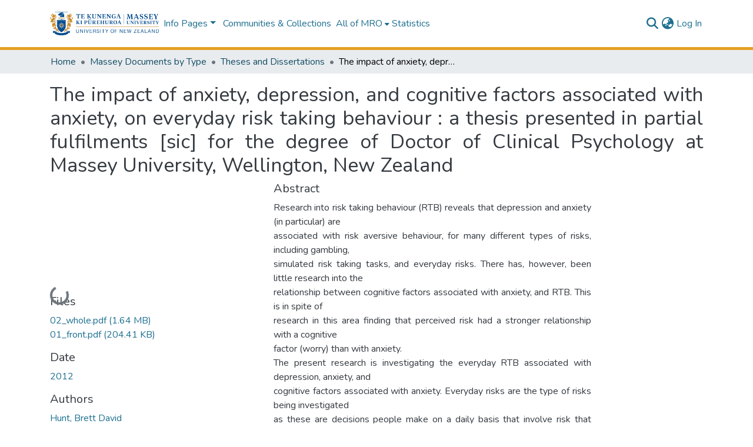

--- FILE ---
content_type: text/html; charset=utf-8
request_url: https://mro.massey.ac.nz/items/1132db0f-6c5c-4826-8fb3-530608ac1a96
body_size: 74027
content:
<!DOCTYPE html><html data-critters-container="" lang="en"><head>
  <meta charset="UTF-8">
  <base href="/">
  <title>The impact of anxiety, depression, and cognitive factors associated with anxiety, on everyday risk taking behaviour : a thesis presented in partial fulfilments [sic] for the degree of Doctor of Clinical Psychology at Massey University, Wellington, New Zealand</title>
  <meta name="viewport" content="width=device-width,minimum-scale=1">
  <meta http-equiv="cache-control" content="no-store">
<link rel="stylesheet" href="styles.e382c7dd35ca1222.css" media="print" onload="this.media='all'"><noscript><link rel="stylesheet" href="styles.e382c7dd35ca1222.css"></noscript><link rel="stylesheet" type="text/css" class="theme-css" href="dspace-theme.css"><link rel="icon" href="assets/dspace/images/favicons/favicon-32x32.png" sizes="any" class="theme-head-tag"><meta name="Generator" content="DSpace 8.3"><meta name="title" content="The impact of anxiety, depression, and cognitive factors associated with anxiety, on everyday risk taking behaviour : a thesis presented in partial fulfilments [sic] for the degree of Doctor of Clinical Psychology at Massey University, Wellington, New Zealand"><meta name="description" content="Research into risk taking behaviour (RTB) reveals that depression and anxiety (in particular) are
associated with risk aversive behaviour, for many different types of risks, including gambling,
simulated risk taking tasks, and everyday risks. There has, however, been little research into the
relationship between cognitive factors associated with anxiety, and RTB. This is in spite of
research in this area finding that perceived risk had a stronger relationship with a cognitive
factor (worry) than with anxiety.
The present research is investigating the everyday RTB associated with depression, anxiety, and
cognitive factors associated with anxiety. Everyday risks are the type of risks being investigated
as these are decisions people make on a daily basis that involve risk that cannot easily be
avoided, and being overly avoidant of these risks can lead to negative consequences.
This research is split into two studies, with the first study split into two sections. The first part
of study one is the continued development of a measure of everyday RTB across multiple
domains. All existing measures of everyday RTB either do not measure RTB in different
domains, or have psychometric problems. Therefore, the development of a measure suitable for
use in this research project is required. The second part of the first study is investigating the
relationships of anxiety and depression level with everyday RTB, across multiple domains.
Study one used three samples, New Zealand community and tertiary student samples, and an
international internet sample. The second study is investigating the relationship between
cognitions associated with anxiety (e.g. worry and metaworry) and everyday RTB. This study
used two samples, a New Zealand tertiary student sample, and an international internet sample.
Results from the development of the everyday risk taking measure indicate that the measure that
underwent further development, the Everyday Risk Inventory – Expanded (ERI-E) is a reliable
measure of everyday RTB, for general community samples in particular. Cronbach’s alpha
values for the community sample were all above 0.7, but in some domains for the student
sample were just below 0.6. Confirmatory factor analysis showed the fit for both the multiple
domain and single domain models were moderate to good.
Results from the second part of study 1 showed that the relationships of anxiety and depression,
with everyday RTB were weak, with few significant results from either correlational or multiple
regression analysis. In particular, depression has a minimal impact on RTB. Sociodemographic
factors, particularly age, gender and income had more significant impacts on everyday RTB,
with people on lower income, and older people, being risk averse. Gender differences varied
between domains, with females significantly more risk averse for risks involving personal
danger and risks to others.
The concept that differences in people’s sense of power within their society affects RTB was
supported, as in general socio-demographic differences associated with increased power (e.g.
higher income and being male) led to people being less risk averse.
Results from study two showed that everyday RTB has a stronger association with cognitive
factors associated with anxiety than to anxiety level. In particular it has high correlations with
worry and intolerance of uncertainty (IU). Structural equation modelling found that a model
with cognitive factors leading to anxiety and differences in everyday RTB was an almost perfect
fit for the model, and anxiety had no direct effect on RTB. It was also found that the
relationship between everyday RTB and cognitive factors was stronger for high anxiety levels
than low anxiety levels. Further research is required to determine the reason why cognitive
factors associated with anxiety affect everyday RTB, rather than anxiety level.
The present research contributes to knowledge in this area by showing that cognitive factors
impact on RTB, rather than anxiety level. It also found that socio-demographic characteristics,
particularly age, were more important in explaining differences in RTB than was found in
previous research."><meta name="citation_title" content="The impact of anxiety, depression, and cognitive factors associated with anxiety, on everyday risk taking behaviour : a thesis presented in partial fulfilments [sic] for the degree of Doctor of Clinical Psychology at Massey University, Wellington, New Zealand"><meta name="citation_author" content="Hunt, Brett David"><meta name="citation_publication_date" content="2012"><meta name="citation_language" content="en"><meta name="citation_keywords" content="Anxiety; Depression; Risk-taking"><meta name="citation_abstract_html_url" content="http://hdl.handle.net/10179/4108"><meta name="citation_dissertation_institution" content="Massey University"><meta name="citation_dissertation_name" content="The impact of anxiety, depression, and cognitive factors associated with anxiety, on everyday risk taking behaviour : a thesis presented in partial fulfilments [sic] for the degree of Doctor of Clinical Psychology at Massey University, Wellington, New Zealand"><style ng-app-id="dspace-angular">#skip-to-main-content[_ngcontent-dspace-angular-c2190221462]{position:absolute;top:-40px;left:0;opacity:0;transition:opacity .3s;z-index:calc(var(--ds-nav-z-index) + 1);border-top-left-radius:0;border-top-right-radius:0;border-bottom-left-radius:0}#skip-to-main-content[_ngcontent-dspace-angular-c2190221462]:focus{opacity:1;top:0}</style><style ng-app-id="dspace-angular">.notifications-wrapper{z-index:var(--bs-zindex-popover);text-align:right;overflow-wrap:break-word;word-wrap:break-word;-ms-word-break:break-all;word-break:break-all;word-break:break-word;hyphens:auto}.notifications-wrapper .notification{display:block}.notifications-wrapper.left{left:0}.notifications-wrapper.top{top:0}.notifications-wrapper.right{right:0}.notifications-wrapper.bottom{bottom:0}.notifications-wrapper.center{left:50%;transform:translate(-50%)}.notifications-wrapper.middle{top:50%;transform:translateY(-50%)}.notifications-wrapper.middle.center{transform:translate(-50%,-50%)}@media screen and (max-width: 576px){.notifications-wrapper{width:auto;left:0;right:0}}
</style><style ng-app-id="dspace-angular">.live-region[_ngcontent-dspace-angular-c880772052]{position:fixed;bottom:0;left:0;right:0;padding-left:60px;height:90px;line-height:18px;color:var(--bs-white);background-color:var(--bs-dark);opacity:.94;z-index:var(--ds-live-region-z-index)}</style><style ng-app-id="dspace-angular">[_nghost-dspace-angular-c2658116359]{--ds-header-navbar-border-bottom-style: solid var(--ds-header-navbar-border-bottom-height) var(--ds-header-navbar-border-bottom-color);--ds-expandable-navbar-border-top-style: solid var(--ds-expandable-navbar-border-top-height) var(--ds-expandable-navbar-border-top-color);--ds-expandable-navbar-height: calc(100vh - var(--ds-header-height))}[_nghost-dspace-angular-c2658116359]   div#header-navbar-wrapper[_ngcontent-dspace-angular-c2658116359]{position:relative;border-bottom:var(--ds-header-navbar-border-bottom-style)}[_nghost-dspace-angular-c2658116359]   div#header-navbar-wrapper[_ngcontent-dspace-angular-c2658116359]   div#mobile-navbar-wrapper[_ngcontent-dspace-angular-c2658116359]{width:100%;background-color:var(--ds-expandable-navbar-bg);position:absolute;z-index:var(--ds-nav-z-index);overflow:hidden}[_nghost-dspace-angular-c2658116359]   div#header-navbar-wrapper[_ngcontent-dspace-angular-c2658116359]   div#mobile-navbar-wrapper[_ngcontent-dspace-angular-c2658116359]   nav#collapsible-mobile-navbar[_ngcontent-dspace-angular-c2658116359]{min-height:var(--ds-expandable-navbar-height);height:auto;border-bottom:var(--ds-header-navbar-border-bottom-style)}[_nghost-dspace-angular-c2658116359]     .ds-menu-item, [_nghost-dspace-angular-c2658116359]     .ds-menu-toggler-wrapper{text-decoration:none}[_nghost-dspace-angular-c2658116359]     nav#desktop-navbar #main-site-navigation .ds-menu-item-wrapper, [_nghost-dspace-angular-c2658116359]     nav#desktop-navbar #main-site-navigation .ds-menu-item, [_nghost-dspace-angular-c2658116359]     nav#desktop-navbar #main-site-navigation .ds-menu-toggler-wrapper{display:flex;align-items:center;height:100%}[_nghost-dspace-angular-c2658116359]     nav#desktop-navbar #main-site-navigation .ds-menu-item{padding:var(--ds-navbar-item-vertical-padding) var(--ds-navbar-item-horizontal-padding)}[_nghost-dspace-angular-c2658116359]     nav#desktop-navbar #main-site-navigation .ds-menu-item, [_nghost-dspace-angular-c2658116359]     nav#desktop-navbar #main-site-navigation .ds-menu-toggler-wrapper{color:var(--ds-navbar-link-color)!important}[_nghost-dspace-angular-c2658116359]     nav#desktop-navbar #main-site-navigation .ds-menu-item:hover, [_nghost-dspace-angular-c2658116359]     nav#desktop-navbar #main-site-navigation .ds-menu-item:focus, [_nghost-dspace-angular-c2658116359]     nav#desktop-navbar #main-site-navigation .ds-menu-toggler-wrapper:hover, [_nghost-dspace-angular-c2658116359]     nav#desktop-navbar #main-site-navigation .ds-menu-toggler-wrapper:focus{color:var(--ds-navbar-link-color-hover)!important}[_nghost-dspace-angular-c2658116359]     nav#desktop-navbar #main-site-navigation .dropdown-menu .ds-menu-item{padding:var(--ds-navbar-dropdown-item-vertical-padding) var(--ds-navbar-dropdown-item-horizontal-padding)}[_nghost-dspace-angular-c2658116359]     nav#collapsible-mobile-navbar{border-top:var(--ds-expandable-navbar-border-top-style);padding-top:var(--ds-expandable-navbar-padding-top)}[_nghost-dspace-angular-c2658116359]     nav#collapsible-mobile-navbar #main-site-navigation .ds-menu-item{padding:var(--ds-expandable-navbar-item-vertical-padding) 0}</style><style ng-app-id="dspace-angular">[_nghost-dspace-angular-c4003433771]{position:fixed;left:0;top:0;z-index:var(--ds-sidebar-z-index)}[_nghost-dspace-angular-c4003433771]   nav#admin-sidebar[_ngcontent-dspace-angular-c4003433771]{max-width:var(--ds-admin-sidebar-fixed-element-width);display:flex;flex-direction:column;flex-wrap:nowrap}[_nghost-dspace-angular-c4003433771]   nav#admin-sidebar[_ngcontent-dspace-angular-c4003433771]   div#sidebar-top-level-items-container[_ngcontent-dspace-angular-c4003433771]{flex:1 1 auto;overflow-x:hidden;overflow-y:auto}[_nghost-dspace-angular-c4003433771]   nav#admin-sidebar[_ngcontent-dspace-angular-c4003433771]   div#sidebar-top-level-items-container[_ngcontent-dspace-angular-c4003433771]::-webkit-scrollbar{width:var(--ds-dark-scrollbar-width);height:3px}[_nghost-dspace-angular-c4003433771]   nav#admin-sidebar[_ngcontent-dspace-angular-c4003433771]   div#sidebar-top-level-items-container[_ngcontent-dspace-angular-c4003433771]::-webkit-scrollbar-button{background-color:var(--ds-dark-scrollbar-bg)}[_nghost-dspace-angular-c4003433771]   nav#admin-sidebar[_ngcontent-dspace-angular-c4003433771]   div#sidebar-top-level-items-container[_ngcontent-dspace-angular-c4003433771]::-webkit-scrollbar-track{background-color:var(--ds-dark-scrollbar-alt-bg)}[_nghost-dspace-angular-c4003433771]   nav#admin-sidebar[_ngcontent-dspace-angular-c4003433771]   div#sidebar-top-level-items-container[_ngcontent-dspace-angular-c4003433771]::-webkit-scrollbar-track-piece{background-color:var(--ds-dark-scrollbar-bg)}[_nghost-dspace-angular-c4003433771]   nav#admin-sidebar[_ngcontent-dspace-angular-c4003433771]   div#sidebar-top-level-items-container[_ngcontent-dspace-angular-c4003433771]::-webkit-scrollbar-thumb{height:50px;background-color:var(--ds-dark-scrollbar-fg);border-radius:3px}[_nghost-dspace-angular-c4003433771]   nav#admin-sidebar[_ngcontent-dspace-angular-c4003433771]   div#sidebar-top-level-items-container[_ngcontent-dspace-angular-c4003433771]::-webkit-scrollbar-corner{background-color:var(--ds-dark-scrollbar-alt-bg)}[_nghost-dspace-angular-c4003433771]   nav#admin-sidebar[_ngcontent-dspace-angular-c4003433771]   div#sidebar-top-level-items-container[_ngcontent-dspace-angular-c4003433771]::-webkit-resizer{background-color:var(--ds-dark-scrollbar-bg)}[_nghost-dspace-angular-c4003433771]   nav#admin-sidebar[_ngcontent-dspace-angular-c4003433771]   img#admin-sidebar-logo[_ngcontent-dspace-angular-c4003433771]{height:var(--ds-admin-sidebar-logo-height)}[_nghost-dspace-angular-c4003433771]   nav#admin-sidebar[_ngcontent-dspace-angular-c4003433771]     .sidebar-full-width-container{width:100%;padding-left:0;padding-right:0;margin-left:0;margin-right:0}[_nghost-dspace-angular-c4003433771]   nav#admin-sidebar[_ngcontent-dspace-angular-c4003433771]     .sidebar-item{padding-top:var(--ds-admin-sidebar-item-padding);padding-bottom:var(--ds-admin-sidebar-item-padding)}[_nghost-dspace-angular-c4003433771]   nav#admin-sidebar[_ngcontent-dspace-angular-c4003433771]     .sidebar-section-wrapper{display:flex;flex-direction:row;flex-wrap:nowrap;align-items:stretch}[_nghost-dspace-angular-c4003433771]   nav#admin-sidebar[_ngcontent-dspace-angular-c4003433771]     .sidebar-section-wrapper>.sidebar-fixed-element-wrapper{min-width:var(--ds-admin-sidebar-fixed-element-width);flex:1 1 auto;display:flex;flex-direction:row;justify-content:center;align-items:center}[_nghost-dspace-angular-c4003433771]   nav#admin-sidebar[_ngcontent-dspace-angular-c4003433771]     .sidebar-section-wrapper>.sidebar-collapsible-element-outer-wrapper{display:flex;flex-wrap:wrap;justify-content:flex-end;max-width:calc(100% - var(--ds-admin-sidebar-fixed-element-width));padding-left:var(--ds-dark-scrollbar-width);overflow-x:hidden}[_nghost-dspace-angular-c4003433771]   nav#admin-sidebar[_ngcontent-dspace-angular-c4003433771]     .sidebar-section-wrapper>.sidebar-collapsible-element-outer-wrapper>.sidebar-collapsible-element-inner-wrapper{min-width:calc(var(--ds-admin-sidebar-collapsible-element-width) - var(--ds-dark-scrollbar-width));height:100%;padding-right:var(--ds-admin-sidebar-item-padding)}[_nghost-dspace-angular-c4003433771]   nav#admin-sidebar[_ngcontent-dspace-angular-c4003433771]{background-color:var(--ds-admin-sidebar-bg)}[_nghost-dspace-angular-c4003433771]   nav#admin-sidebar[_ngcontent-dspace-angular-c4003433771]    {color:#fff}[_nghost-dspace-angular-c4003433771]   nav#admin-sidebar[_ngcontent-dspace-angular-c4003433771]     a{color:var(--ds-admin-sidebar-link-color);text-decoration:none}[_nghost-dspace-angular-c4003433771]   nav#admin-sidebar[_ngcontent-dspace-angular-c4003433771]     a:hover, [_nghost-dspace-angular-c4003433771]   nav#admin-sidebar[_ngcontent-dspace-angular-c4003433771]     a:focus{color:var(--ds-admin-sidebar-link-hover-color)}[_nghost-dspace-angular-c4003433771]   nav#admin-sidebar[_ngcontent-dspace-angular-c4003433771]   div#sidebar-header-container[_ngcontent-dspace-angular-c4003433771]{background-color:var(--ds-admin-sidebar-header-bg)}[_nghost-dspace-angular-c4003433771]   nav#admin-sidebar[_ngcontent-dspace-angular-c4003433771]   div#sidebar-header-container[_ngcontent-dspace-angular-c4003433771]   .sidebar-fixed-element-wrapper[_ngcontent-dspace-angular-c4003433771]{background-color:var(--ds-admin-sidebar-header-bg)}  .browser-firefox-windows{--ds-dark-scrollbar-width: 20px}</style><style ng-app-id="dspace-angular">@media (max-width: 991.98px){.container[_ngcontent-dspace-angular-c870260194]{width:100%;max-width:none}}</style><style ng-app-id="dspace-angular">@charset "UTF-8";.nav-breadcrumb[_ngcontent-dspace-angular-c3782788471]{background-color:var(--ds-breadcrumb-bg)}.breadcrumb[_ngcontent-dspace-angular-c3782788471]{border-radius:0;padding-bottom:calc(var(--ds-content-spacing) / 2);padding-top:calc(var(--ds-content-spacing) / 2);background-color:var(--ds-breadcrumb-bg)}li.breadcrumb-item[_ngcontent-dspace-angular-c3782788471]{display:flex}.breadcrumb-item-limiter[_ngcontent-dspace-angular-c3782788471]{display:inline-block;max-width:var(--ds-breadcrumb-max-length)}.breadcrumb-item-limiter[_ngcontent-dspace-angular-c3782788471] > *[_ngcontent-dspace-angular-c3782788471]{max-width:100%;display:block}li.breadcrumb-item[_ngcontent-dspace-angular-c3782788471]   a[_ngcontent-dspace-angular-c3782788471]{color:var(--ds-breadcrumb-link-color)}li.breadcrumb-item.active[_ngcontent-dspace-angular-c3782788471]{color:var(--ds-breadcrumb-link-active-color)}.breadcrumb-item[_ngcontent-dspace-angular-c3782788471] + .breadcrumb-item[_ngcontent-dspace-angular-c3782788471]:before{display:block;content:"\2022"!important}</style><style ng-app-id="dspace-angular">[_nghost-dspace-angular-c2844603420]   footer[_ngcontent-dspace-angular-c2844603420]{background-color:#004b8c;text-align:center;z-index:var(--ds-footer-z-index);border-top:var(--ds-footer-border);padding:var(--ds-footer-padding)}[_nghost-dspace-angular-c2844603420]   footer[_ngcontent-dspace-angular-c2844603420]   p[_ngcontent-dspace-angular-c2844603420]{margin:0}[_nghost-dspace-angular-c2844603420]   footer[_ngcontent-dspace-angular-c2844603420]   div[_ngcontent-dspace-angular-c2844603420] > img[_ngcontent-dspace-angular-c2844603420]{height:var(--ds-footer-logo-height)}[_nghost-dspace-angular-c2844603420]   footer[_ngcontent-dspace-angular-c2844603420]   .top-footer[_ngcontent-dspace-angular-c2844603420]{background-color:var(--ds-top-footer-bg);padding:var(--ds-footer-padding);margin:calc(var(--ds-footer-padding) * -1)}[_nghost-dspace-angular-c2844603420]   footer[_ngcontent-dspace-angular-c2844603420]   .bottom-footer[_ngcontent-dspace-angular-c2844603420]   .notify-enabled[_ngcontent-dspace-angular-c2844603420]{position:absolute;bottom:4px;right:0}[_nghost-dspace-angular-c2844603420]   footer[_ngcontent-dspace-angular-c2844603420]   .bottom-footer[_ngcontent-dspace-angular-c2844603420]   .notify-enabled[_ngcontent-dspace-angular-c2844603420]   .coar-notify-support-route[_ngcontent-dspace-angular-c2844603420]{padding:0 calc(var(--bs-spacer) / 2);color:inherit}[_nghost-dspace-angular-c2844603420]   footer[_ngcontent-dspace-angular-c2844603420]   .bottom-footer[_ngcontent-dspace-angular-c2844603420]   .notify-enabled[_ngcontent-dspace-angular-c2844603420]   .n-coar[_ngcontent-dspace-angular-c2844603420]{height:var(--ds-footer-n-coar-height);margin-bottom:8.5px}[_nghost-dspace-angular-c2844603420]   footer[_ngcontent-dspace-angular-c2844603420]   .bottom-footer[_ngcontent-dspace-angular-c2844603420]   .notify-enabled[_ngcontent-dspace-angular-c2844603420]{margin-top:20px}[_nghost-dspace-angular-c2844603420]   footer[_ngcontent-dspace-angular-c2844603420]   .bottom-footer[_ngcontent-dspace-angular-c2844603420]   ul[_ngcontent-dspace-angular-c2844603420]   li[_ngcontent-dspace-angular-c2844603420]{display:inline-flex}[_nghost-dspace-angular-c2844603420]   footer[_ngcontent-dspace-angular-c2844603420]   .bottom-footer[_ngcontent-dspace-angular-c2844603420]   ul[_ngcontent-dspace-angular-c2844603420]   li[_ngcontent-dspace-angular-c2844603420]   a[_ngcontent-dspace-angular-c2844603420], [_nghost-dspace-angular-c2844603420]   footer[_ngcontent-dspace-angular-c2844603420]   .bottom-footer[_ngcontent-dspace-angular-c2844603420]   ul[_ngcontent-dspace-angular-c2844603420]   li[_ngcontent-dspace-angular-c2844603420]   .btn-link[_ngcontent-dspace-angular-c2844603420]{padding:0 calc(var(--bs-spacer) / 2);color:inherit;font-size:.875em}[_nghost-dspace-angular-c2844603420]   footer[_ngcontent-dspace-angular-c2844603420]   .bottom-footer[_ngcontent-dspace-angular-c2844603420]   ul[_ngcontent-dspace-angular-c2844603420]   li[_ngcontent-dspace-angular-c2844603420]   a[_ngcontent-dspace-angular-c2844603420]:focus, [_nghost-dspace-angular-c2844603420]   footer[_ngcontent-dspace-angular-c2844603420]   .bottom-footer[_ngcontent-dspace-angular-c2844603420]   ul[_ngcontent-dspace-angular-c2844603420]   li[_ngcontent-dspace-angular-c2844603420]   .btn-link[_ngcontent-dspace-angular-c2844603420]:focus{box-shadow:none;text-decoration:underline}[_nghost-dspace-angular-c2844603420]   footer[_ngcontent-dspace-angular-c2844603420]   .bottom-footer[_ngcontent-dspace-angular-c2844603420]   ul[_ngcontent-dspace-angular-c2844603420]   li[_ngcontent-dspace-angular-c2844603420]   a[_ngcontent-dspace-angular-c2844603420]:focus-visible, [_nghost-dspace-angular-c2844603420]   footer[_ngcontent-dspace-angular-c2844603420]   .bottom-footer[_ngcontent-dspace-angular-c2844603420]   ul[_ngcontent-dspace-angular-c2844603420]   li[_ngcontent-dspace-angular-c2844603420]   .btn-link[_ngcontent-dspace-angular-c2844603420]:focus-visible{box-shadow:0 0 0 .2rem #ffffff80}[_nghost-dspace-angular-c2844603420]   footer[_ngcontent-dspace-angular-c2844603420]   .bottom-footer[_ngcontent-dspace-angular-c2844603420]   ul[_ngcontent-dspace-angular-c2844603420]   li[_ngcontent-dspace-angular-c2844603420]:not(:last-child):after{content:"";border-right:1px var(--bs-secondary) solid}</style><style ng-app-id="dspace-angular">.source-logo[_ngcontent-dspace-angular-c550981753]{max-height:var(--ds-header-logo-height)}.source-logo-container[_ngcontent-dspace-angular-c550981753]{width:var(--ds-qa-logo-width);display:flex;justify-content:center}.sections-gap[_ngcontent-dspace-angular-c550981753]{gap:1rem}</style><style ng-app-id="dspace-angular">[_nghost-dspace-angular-c46866287]{width:100%}</style><style ng-app-id="dspace-angular">[_nghost-dspace-angular-c4209301147]   .simple-view-element[_ngcontent-dspace-angular-c4209301147]{margin-bottom:15px}[_nghost-dspace-angular-c4209301147]   .simple-view-element-header[_ngcontent-dspace-angular-c4209301147]{font-size:1.25rem}</style><style ng-app-id="dspace-angular">[_nghost-dspace-angular-c1210124934]   #main-site-header[_ngcontent-dspace-angular-c1210124934]{min-height:var(--ds-header-height)}@media (min-width: 768px){[_nghost-dspace-angular-c1210124934]   #main-site-header[_ngcontent-dspace-angular-c1210124934]{height:var(--ds-header-height)}}[_nghost-dspace-angular-c1210124934]   #main-site-header[_ngcontent-dspace-angular-c1210124934]{background-color:var(--ds-header-bg)}[_nghost-dspace-angular-c1210124934]   #main-site-header-container[_ngcontent-dspace-angular-c1210124934]{min-height:var(--ds-header-height)}[_nghost-dspace-angular-c1210124934]   img#header-logo[_ngcontent-dspace-angular-c1210124934]{height:var(--ds-header-logo-height)}[_nghost-dspace-angular-c1210124934]   button#navbar-toggler[_ngcontent-dspace-angular-c1210124934]{color:var(--ds-header-icon-color)}[_nghost-dspace-angular-c1210124934]   button#navbar-toggler[_ngcontent-dspace-angular-c1210124934]:hover, [_nghost-dspace-angular-c1210124934]   button#navbar-toggler[_ngcontent-dspace-angular-c1210124934]:focus{color:var(--ds-header-icon-color-hover)}</style><style ng-app-id="dspace-angular">.ds-context-help-toggle[_ngcontent-dspace-angular-c2255109366]{color:var(--ds-header-icon-color);background-color:var(--ds-header-bg)}.ds-context-help-toggle[_ngcontent-dspace-angular-c2255109366]:hover, .ds-context-help-toggle[_ngcontent-dspace-angular-c2255109366]:focus{color:var(--ds-header-icon-color-hover)}</style><style ng-app-id="dspace-angular">.limit-width[_ngcontent-dspace-angular-c1667198364]{max-width:var(--ds-thumbnail-max-width)}img[_ngcontent-dspace-angular-c1667198364]{max-width:100%}.outer[_ngcontent-dspace-angular-c1667198364]{position:relative}.outer[_ngcontent-dspace-angular-c1667198364]:before{display:block;content:"";width:100%;padding-top:141.4285714286%}.outer[_ngcontent-dspace-angular-c1667198364] > .inner[_ngcontent-dspace-angular-c1667198364]{position:absolute;inset:0}.outer[_ngcontent-dspace-angular-c1667198364] > .inner[_ngcontent-dspace-angular-c1667198364] > .thumbnail-placeholder[_ngcontent-dspace-angular-c1667198364]{background:var(--ds-thumbnail-placeholder-background);border:var(--ds-thumbnail-placeholder-border);color:var(--ds-thumbnail-placeholder-color);font-weight:700}.outer[_ngcontent-dspace-angular-c1667198364] > .inner[_ngcontent-dspace-angular-c1667198364] > .centered[_ngcontent-dspace-angular-c1667198364]{width:100%;height:100%;display:flex;justify-content:center;align-items:center;text-align:center}</style><style ng-app-id="dspace-angular">[_nghost-dspace-angular-c2052955070]   .dropdown[_ngcontent-dspace-angular-c2052955070]{display:inline-block;position:relative}[_nghost-dspace-angular-c2052955070]   .dropdown-content[_ngcontent-dspace-angular-c2052955070]{display:none;position:absolute;width:100%;overflow:auto;box-shadow:0 10px 10px #0006}[_nghost-dspace-angular-c2052955070]   .dropdown[_ngcontent-dspace-angular-c2052955070]:hover   .dropdown-content[_ngcontent-dspace-angular-c2052955070]{display:block}[_nghost-dspace-angular-c2052955070]   .dropdown-content[_ngcontent-dspace-angular-c2052955070]   a.nav-link[_ngcontent-dspace-angular-c2052955070]{color:var(--ds-navbar-link-color)}[_nghost-dspace-angular-c2052955070]   .dropdown-content[_ngcontent-dspace-angular-c2052955070]   a[_ngcontent-dspace-angular-c2052955070]:hover{color:var(--ds-navbar-link-color-hover)}</style><style ng-app-id="dspace-angular">.loader[_ngcontent-dspace-angular-c495075947]{margin:0 25px}span[_ngcontent-dspace-angular-c495075947]{display:block;margin:0 auto}span[class*=l-][_ngcontent-dspace-angular-c495075947]{height:4px;width:4px;background:#000;display:inline-block;margin:12px 2px;border-radius:100%;-webkit-border-radius:100%;-moz-border-radius:100%;-webkit-animation:_ngcontent-dspace-angular-c495075947_loader 2s infinite;-webkit-animation-timing-function:cubic-bezier(.03,.615,.995,.415);-webkit-animation-fill-mode:both;-moz-animation:loader 2s infinite;-moz-animation-timing-function:cubic-bezier(.03,.615,.995,.415);-moz-animation-fill-mode:both;-ms-animation:loader 2s infinite;-ms-animation-timing-function:cubic-bezier(.03,.615,.995,.415);-ms-animation-fill-mode:both;animation:_ngcontent-dspace-angular-c495075947_loader 2s infinite;animation-timing-function:cubic-bezier(.03,.615,.995,.415);animation-fill-mode:both}span.l-1[_ngcontent-dspace-angular-c495075947]{animation-delay:1s;-ms-animation-delay:1s;-moz-animation-delay:1s}span.l-2[_ngcontent-dspace-angular-c495075947]{animation-delay:.9s;-ms-animation-delay:.9s;-moz-animation-delay:.9s}span.l-3[_ngcontent-dspace-angular-c495075947]{animation-delay:.8s;-ms-animation-delay:.8s;-moz-animation-delay:.8s}span.l-4[_ngcontent-dspace-angular-c495075947]{animation-delay:.7s;-ms-animation-delay:.7s;-moz-animation-delay:.7s}span.l-5[_ngcontent-dspace-angular-c495075947]{animation-delay:.6s;-ms-animation-delay:.6s;-moz-animation-delay:.6s}span.l-6[_ngcontent-dspace-angular-c495075947]{animation-delay:.5s;-ms-animation-delay:.5s;-moz-animation-delay:.5s}span.l-7[_ngcontent-dspace-angular-c495075947]{animation-delay:.4s;-ms-animation-delay:.4s;-moz-animation-delay:.4s}span.l-8[_ngcontent-dspace-angular-c495075947]{animation-delay:.3s;-ms-animation-delay:.3s;-moz-animation-delay:.3s}span.l-9[_ngcontent-dspace-angular-c495075947]{animation-delay:.2s;-ms-animation-delay:.2s;-moz-animation-delay:.2s}span.l-9[_ngcontent-dspace-angular-c495075947]{animation-delay:.1s;-ms-animation-delay:.1s;-moz-animation-delay:.1s}span.l-10[_ngcontent-dspace-angular-c495075947]{animation-delay:0s;-ms-animation-delay:0s;-moz-animation-delay:0s}@keyframes _ngcontent-dspace-angular-c495075947_loader{0%{transform:translate(-30px);opacity:0}25%{opacity:1}50%{transform:translate(30px);opacity:0}to{opacity:0}}.spinner[_ngcontent-dspace-angular-c495075947]{color:var(--bs-gray-600)}</style><style ng-app-id="dspace-angular">input[type=text][_ngcontent-dspace-angular-c3204339389]{margin-top:calc(-.5 * var(--bs-font-size-base));background-color:#fff!important;border-color:var(--ds-header-icon-color)}input[type=text].collapsed[_ngcontent-dspace-angular-c3204339389]{opacity:0}.submit-icon[_ngcontent-dspace-angular-c3204339389]{cursor:pointer;position:sticky;top:0;border:0!important;color:var(--ds-header-icon-color)}.submit-icon[_ngcontent-dspace-angular-c3204339389]:hover, .submit-icon[_ngcontent-dspace-angular-c3204339389]:focus{color:var(--ds-header-icon-color-hover)}@media screen and (max-width: 768px){.query[_ngcontent-dspace-angular-c3204339389]:focus{max-width:250px!important;width:40vw!important}}</style><style ng-app-id="dspace-angular">.dropdown-toggle[_ngcontent-dspace-angular-c2014305647]:after{display:none}.dropdown-toggle[_ngcontent-dspace-angular-c2014305647]{color:var(--ds-header-icon-color)}.dropdown-toggle[_ngcontent-dspace-angular-c2014305647]:hover, .dropdown-toggle[_ngcontent-dspace-angular-c2014305647]:focus{color:var(--ds-header-icon-color-hover)}.dropdown-item[_ngcontent-dspace-angular-c2014305647]{cursor:pointer}</style><style ng-app-id="dspace-angular">#loginDropdownMenu[_ngcontent-dspace-angular-c4075168633], #logoutDropdownMenu[_ngcontent-dspace-angular-c4075168633]{min-width:330px;z-index:1002}#loginDropdownMenu[_ngcontent-dspace-angular-c4075168633]{min-height:75px}.dropdown-item.active[_ngcontent-dspace-angular-c4075168633], .dropdown-item[_ngcontent-dspace-angular-c4075168633]:active, .dropdown-item[_ngcontent-dspace-angular-c4075168633]:hover, .dropdown-item[_ngcontent-dspace-angular-c4075168633]:focus{background-color:#0000!important}.loginLink[_ngcontent-dspace-angular-c4075168633], .dropdownLogin[_ngcontent-dspace-angular-c4075168633], .logoutLink[_ngcontent-dspace-angular-c4075168633], .dropdownLogout[_ngcontent-dspace-angular-c4075168633]{color:var(--ds-header-icon-color)}.loginLink[_ngcontent-dspace-angular-c4075168633]:hover, .loginLink[_ngcontent-dspace-angular-c4075168633]:focus, .dropdownLogin[_ngcontent-dspace-angular-c4075168633]:hover, .dropdownLogin[_ngcontent-dspace-angular-c4075168633]:focus, .logoutLink[_ngcontent-dspace-angular-c4075168633]:hover, .logoutLink[_ngcontent-dspace-angular-c4075168633]:focus, .dropdownLogout[_ngcontent-dspace-angular-c4075168633]:hover, .dropdownLogout[_ngcontent-dspace-angular-c4075168633]:focus{color:var(--ds-header-icon-color-hover)}.dropdownLogin[_ngcontent-dspace-angular-c4075168633]:not(:focus-visible).active, .dropdownLogin[_ngcontent-dspace-angular-c4075168633]:not(:focus-visible):active, .dropdownLogin[_ngcontent-dspace-angular-c4075168633]:not(:focus-visible).active:focus, .dropdownLogin[_ngcontent-dspace-angular-c4075168633]:not(:focus-visible):active:focus, .dropdownLogout[_ngcontent-dspace-angular-c4075168633]:not(:focus-visible).active, .dropdownLogout[_ngcontent-dspace-angular-c4075168633]:not(:focus-visible):active, .dropdownLogout[_ngcontent-dspace-angular-c4075168633]:not(:focus-visible).active:focus, .dropdownLogout[_ngcontent-dspace-angular-c4075168633]:not(:focus-visible):active:focus{box-shadow:unset}.dropdown-toggle[_ngcontent-dspace-angular-c4075168633]:after{margin-left:0}</style><style ng-app-id="dspace-angular">[_nghost-dspace-angular-c721316482]   .ds-menu-item[_ngcontent-dspace-angular-c721316482]{display:inline-block}[_nghost-dspace-angular-c721316482]   a.ds-menu-item[_ngcontent-dspace-angular-c721316482]{padding:5px 20px}</style><style ng-app-id="dspace-angular">[_nghost-dspace-angular-c1792915449]   .ds-menu-item-wrapper[_ngcontent-dspace-angular-c1792915449]{position:relative}[_nghost-dspace-angular-c1792915449]   .dropdown-menu[_ngcontent-dspace-angular-c1792915449]{overflow:hidden}@media (max-width: 767.98px){[_nghost-dspace-angular-c1792915449]   .dropdown-menu[_ngcontent-dspace-angular-c1792915449]{border:0;background-color:var(--ds-expandable-navbar-bg)}}@media (min-width: 768px){[_nghost-dspace-angular-c1792915449]   .dropdown-menu[_ngcontent-dspace-angular-c1792915449]{border-top-left-radius:0;border-top-right-radius:0;background-color:var(--ds-navbar-dropdown-bg)}}[_nghost-dspace-angular-c1792915449]   .toggle-menu-icon[_ngcontent-dspace-angular-c1792915449], [_nghost-dspace-angular-c1792915449]   .toggle-menu-icon[_ngcontent-dspace-angular-c1792915449]:hover{text-decoration:none}</style><style ng-app-id="dspace-angular">[_nghost-dspace-angular-c830142487]   .ds-menu-item[_ngcontent-dspace-angular-c830142487]{display:inline-block}[_nghost-dspace-angular-c830142487]   a.ds-menu-item[_ngcontent-dspace-angular-c830142487]{padding:5px 20px}</style><meta name="citation_pdf_url" content="https://mro.massey.ac.nz/bitstreams/edbda070-e499-4fbd-87f7-8af93070b4ec/download"><link href="https://mro.massey.ac.nz/bitstreams/8a788766-426c-4c60-8b60-05600b9d53d6/download" rel="item" type="application/pdf"><link href="https://mro.massey.ac.nz/bitstreams/edbda070-e499-4fbd-87f7-8af93070b4ec/download" rel="item" type="application/pdf"><link href="https://mro.massey.ac.nz/signposting/describedby/1132db0f-6c5c-4826-8fb3-530608ac1a96" rel="describedby" type="application/vnd.datacite.datacite+xml"><link href="http://hdl.handle.net/10179/4108" rel="cite-as"><link href="https://mro.massey.ac.nz/signposting/linksets/1132db0f-6c5c-4826-8fb3-530608ac1a96" rel="linkset" type="application/linkset"><link href="https://mro.massey.ac.nz/signposting/linksets/1132db0f-6c5c-4826-8fb3-530608ac1a96/json" rel="linkset" type="application/linkset+json"><link href="https://schema.org/AboutPage" rel="type"><link href="https://schema.org/Thesis" rel="type"><link href="https://mro.massey.ac.nz/server/ldn/inbox" rel="http://www.w3.org/ns/ldp#inbox"></head>

<body>
  <ds-app _nghost-dspace-angular-c1010256252="" ng-version="17.3.12" ng-server-context="ssr"><ds-root _ngcontent-dspace-angular-c1010256252="" data-used-theme="base"><ds-base-root _nghost-dspace-angular-c2190221462="" class="ng-tns-c2190221462-0 ng-star-inserted"><button _ngcontent-dspace-angular-c2190221462="" id="skip-to-main-content" class="sr-only ng-tns-c2190221462-0"> Skip to main content
</button><div _ngcontent-dspace-angular-c2190221462="" class="outer-wrapper ng-tns-c2190221462-0 ng-trigger ng-trigger-slideSidebarPadding" style="padding-left: 0;"><ds-admin-sidebar _ngcontent-dspace-angular-c2190221462="" class="ng-tns-c2190221462-0" data-used-theme="base"><ds-base-admin-sidebar _nghost-dspace-angular-c4003433771="" class="ng-tns-c4003433771-2 ng-star-inserted" style=""><!----></ds-base-admin-sidebar><!----></ds-admin-sidebar><div _ngcontent-dspace-angular-c2190221462="" class="inner-wrapper ng-tns-c2190221462-0"><ds-system-wide-alert-banner _ngcontent-dspace-angular-c2190221462="" class="ng-tns-c2190221462-0" _nghost-dspace-angular-c296375887=""><!----></ds-system-wide-alert-banner><ds-header-navbar-wrapper _ngcontent-dspace-angular-c2190221462="" class="ng-tns-c2190221462-0" data-used-theme="dspace"><ds-themed-header-navbar-wrapper _nghost-dspace-angular-c2658116359="" class="ng-tns-c2658116359-1 ng-star-inserted" style=""><div _ngcontent-dspace-angular-c2658116359="" id="header-navbar-wrapper" class="ng-tns-c2658116359-1"><ds-header _ngcontent-dspace-angular-c2658116359="" class="ng-tns-c2658116359-1" data-used-theme="dspace"><ds-themed-header _nghost-dspace-angular-c1210124934="" class="ng-star-inserted"><header _ngcontent-dspace-angular-c1210124934="" id="main-site-header"><div _ngcontent-dspace-angular-c1210124934="" id="main-site-header-container" class="container h-100 d-flex flex-row align-items-center justify-content-between gapx-3 gapy-2"><div _ngcontent-dspace-angular-c1210124934="" id="header-left" class="h-100 flex-fill d-flex flex-row flex-nowrap justify-content-start align-items-center gapx-3" role="presentation"><a _ngcontent-dspace-angular-c1210124934="" routerlink="/home" role="button" tabindex="0" class="d-block my-2 my-md-0" aria-label="Home" href="/home"><img _ngcontent-dspace-angular-c1210124934="" id="header-logo" src="assets/images/massey-logo-2023.png" alt="Repository logo"></a><nav _ngcontent-dspace-angular-c1210124934="" id="desktop-navbar" class="navbar navbar-expand p-0 align-items-stretch align-self-stretch flex-grow-1 flex-shrink-1 ng-star-inserted" aria-label="Main navigation bar"><ds-navbar _ngcontent-dspace-angular-c1210124934="" data-used-theme="dspace"><ds-themed-navbar _nghost-dspace-angular-c2052955070="" class="ng-tns-c2052955070-4 ng-star-inserted" style=""><!----><div _ngcontent-dspace-angular-c2052955070="" role="menubar" id="main-site-navigation" class="navbar-nav flex-shrink-1 h-100 align-items-md-stretch gapx-3 ng-tns-c2052955070-4 navbar-nav-desktop"><ul _ngcontent-dspace-angular-c2052955070="" class="navbar-nav navbar-navigation me-auto mb-2 mb-lg-0 h-100 d-flex align-items-center ng-tns-c2052955070-4"><div _ngcontent-dspace-angular-c2052955070="" class="dropdown ng-tns-c2052955070-4"><a _ngcontent-dspace-angular-c2052955070="" class="nav-item nav-link dropdown-toggle ng-tns-c157-8 ng-tns-c2052955070-4">Info Pages</a><div _ngcontent-dspace-angular-c2052955070="" class="dropdown-content m-0 shadow-none border-top-0 dropdown-menu show ng-tns-c157-8 ng-trigger ng-trigger-slide ng-star-inserted ng-tns-c2052955070-4"><a _ngcontent-dspace-angular-c2052955070="" routerlink="/content-policy" class="nav-item nav-link ng-tns-c2052955070-4" href="/content-policy">Content Policy</a><a _ngcontent-dspace-angular-c2052955070="" routerlink="/copyright-access" class="nav-item nav-link ng-tns-c2052955070-4" href="/copyright-access">Copyright &amp; Access Info</a><a _ngcontent-dspace-angular-c2052955070="" routerlink="/deposit-to-mro" class="nav-item nav-link ng-tns-c2052955070-4" href="/deposit-to-mro">Depositing to MRO</a><a _ngcontent-dspace-angular-c2052955070="" routerlink="/deposit-license" class="nav-item nav-link ng-tns-c2052955070-4" href="/deposit-license">Deposit License</a><a _ngcontent-dspace-angular-c2052955070="" routerlink="/deposit-license-sum" class="nav-item nav-link ng-tns-c2052955070-4" href="/deposit-license-sum">Deposit License Summary</a><a _ngcontent-dspace-angular-c2052955070="" routerlink="/file-formats" class="nav-item nav-link ng-tns-c2052955070-4" href="/file-formats">File Formats</a><a _ngcontent-dspace-angular-c2052955070="" routerlink="/theses-faq" class="nav-item nav-link ng-tns-c2052955070-4" href="/theses-faq">Theses FAQ</a><a _ngcontent-dspace-angular-c2052955070="" routerlink="/submit" class="nav-item nav-link ng-tns-c2052955070-4" href="/submit?collection=e6e49b95-62c2-4343-996c-06a6e37e2ba3">Doctoral Thesis Deposit</a></div></div><ds-navbar-section _nghost-dspace-angular-c693881525="" class="ng-star-inserted"><div _ngcontent-dspace-angular-c693881525="" class="ds-menu-item-wrapper text-md-center" id="navbar-section-browse_global_communities_and_collections"><ds-link-menu-item _nghost-dspace-angular-c721316482="" class="ng-star-inserted"><a _ngcontent-dspace-angular-c721316482="" role="menuitem" href="/community-list" tabindex="0" class="ds-menu-item" data-test="link-menu-item.menu.section.browse_global_communities_and_collections">Communities &amp; Collections</a></ds-link-menu-item><!----></div></ds-navbar-section><!----><!----><ds-expandable-navbar-section class="ng-star-inserted" data-used-theme="base"><ds-base-expandable-navbar-section _nghost-dspace-angular-c1792915449="" class="ng-tns-c1792915449-7 ng-star-inserted"><div _ngcontent-dspace-angular-c1792915449="" data-test="navbar-section-wrapper" class="ds-menu-item-wrapper text-md-center ng-tns-c1792915449-7" id="expandable-navbar-section-browse_global"><a _ngcontent-dspace-angular-c1792915449="" href="javascript:void(0);" routerlinkactive="active" role="menuitem" aria-haspopup="menu" data-test="navbar-section-toggler" class="d-flex flex-row flex-nowrap align-items-center gapx-1 ds-menu-toggler-wrapper ng-tns-c1792915449-7" aria-expanded="false" aria-controls="expandable-navbar-section-browse_global-dropdown"><span _ngcontent-dspace-angular-c1792915449="" class="flex-fill ng-tns-c1792915449-7"><ds-text-menu-item _nghost-dspace-angular-c830142487="" class="ng-star-inserted"><span _ngcontent-dspace-angular-c830142487="" tabindex="0" role="button" class="ds-menu-item">All of MRO</span></ds-text-menu-item><!----></span><i _ngcontent-dspace-angular-c1792915449="" aria-hidden="true" class="fas fa-caret-down fa-xs toggle-menu-icon ng-tns-c1792915449-7"></i></a><!----></div></ds-base-expandable-navbar-section><!----></ds-expandable-navbar-section><!----><!----><ds-navbar-section _nghost-dspace-angular-c693881525="" class="ng-star-inserted"><div _ngcontent-dspace-angular-c693881525="" class="ds-menu-item-wrapper text-md-center" id="navbar-section-statistics_item_1132db0f-6c5c-4826-8fb3-530608ac1a96"><ds-link-menu-item _nghost-dspace-angular-c721316482="" class="ng-star-inserted"><a _ngcontent-dspace-angular-c721316482="" role="menuitem" href="/statistics/items/1132db0f-6c5c-4826-8fb3-530608ac1a96" tabindex="0" class="ds-menu-item" data-test="link-menu-item.menu.section.statistics">Statistics</a></ds-link-menu-item><!----></div></ds-navbar-section><!----><!----><!----></ul></div></ds-themed-navbar><!----></ds-navbar></nav><!----></div><div _ngcontent-dspace-angular-c1210124934="" id="header-right" class="h-100 d-flex flex-row flex-nowrap flex-shrink-0 justify-content-end align-items-center gapx-1 ml-auto"><ds-search-navbar _ngcontent-dspace-angular-c1210124934="" data-used-theme="base"><ds-base-search-navbar _nghost-dspace-angular-c3204339389="" class="ng-tns-c3204339389-5 ng-star-inserted" style=""><div _ngcontent-dspace-angular-c3204339389="" class="ng-tns-c3204339389-5" title="Search"><div _ngcontent-dspace-angular-c3204339389="" class="d-inline-block position-relative ng-tns-c3204339389-5"><form _ngcontent-dspace-angular-c3204339389="" novalidate="" autocomplete="on" class="d-flex ng-tns-c3204339389-5 ng-untouched ng-pristine ng-valid"><input _ngcontent-dspace-angular-c3204339389="" name="query" formcontrolname="query" type="text" class="bg-transparent position-absolute form-control dropdown-menu-right pl-1 pr-4 ng-tns-c3204339389-5 display ng-trigger ng-trigger-toggleAnimation ng-untouched ng-pristine ng-valid" placeholder="" tabindex="-1" aria-label="Search" value="" style="width: 0; opacity: 0;"><button _ngcontent-dspace-angular-c3204339389="" type="button" role="button" tabindex="0" class="submit-icon btn btn-link btn-link-inline ng-tns-c3204339389-5" aria-label="Submit search"><em _ngcontent-dspace-angular-c3204339389="" class="fas fa-search fa-lg fa-fw ng-tns-c3204339389-5"></em></button></form></div></div></ds-base-search-navbar><!----></ds-search-navbar><div _ngcontent-dspace-angular-c1210124934="" role="toolbar" class="h-100 d-flex flex-row flex-nowrap align-items-center gapx-1"><ds-lang-switch _ngcontent-dspace-angular-c1210124934="" data-used-theme="base"><ds-base-lang-switch _nghost-dspace-angular-c2014305647="" class="ng-star-inserted" style=""><div _ngcontent-dspace-angular-c2014305647="" ngbdropdown="" display="dynamic" placement="bottom-right" class="navbar-nav ng-star-inserted dropdown"><button _ngcontent-dspace-angular-c2014305647="" role="button" aria-controls="language-menu-list" aria-haspopup="menu" data-toggle="dropdown" ngbdropdowntoggle="" data-test="lang-switch" tabindex="0" class="dropdown-toggle btn btn-link px-0" title="Language switch" aria-label="Language switch" aria-expanded="false"><i _ngcontent-dspace-angular-c2014305647="" class="fas fa-globe-asia fa-lg fa-fw"></i></button><div _ngcontent-dspace-angular-c2014305647="" ngbdropdownmenu="" role="listbox" id="language-menu-list" class="dropdown-menu" aria-label="Language switch" x-placement="bottom-right"><div _ngcontent-dspace-angular-c2014305647="" tabindex="0" role="option" class="dropdown-item active ng-star-inserted" lang="en" aria-selected="true"> English </div><div _ngcontent-dspace-angular-c2014305647="" tabindex="0" role="option" class="dropdown-item ng-star-inserted" lang="ar" aria-selected="false"> العربية </div><div _ngcontent-dspace-angular-c2014305647="" tabindex="0" role="option" class="dropdown-item ng-star-inserted" lang="bn" aria-selected="false"> বাংলা </div><div _ngcontent-dspace-angular-c2014305647="" tabindex="0" role="option" class="dropdown-item ng-star-inserted" lang="ca" aria-selected="false"> Català </div><div _ngcontent-dspace-angular-c2014305647="" tabindex="0" role="option" class="dropdown-item ng-star-inserted" lang="cs" aria-selected="false"> Čeština </div><div _ngcontent-dspace-angular-c2014305647="" tabindex="0" role="option" class="dropdown-item ng-star-inserted" lang="de" aria-selected="false"> Deutsch </div><div _ngcontent-dspace-angular-c2014305647="" tabindex="0" role="option" class="dropdown-item ng-star-inserted" lang="el" aria-selected="false"> Ελληνικά </div><div _ngcontent-dspace-angular-c2014305647="" tabindex="0" role="option" class="dropdown-item ng-star-inserted" lang="es" aria-selected="false"> Español </div><div _ngcontent-dspace-angular-c2014305647="" tabindex="0" role="option" class="dropdown-item ng-star-inserted" lang="fi" aria-selected="false"> Suomi </div><div _ngcontent-dspace-angular-c2014305647="" tabindex="0" role="option" class="dropdown-item ng-star-inserted" lang="fr" aria-selected="false"> Français </div><div _ngcontent-dspace-angular-c2014305647="" tabindex="0" role="option" class="dropdown-item ng-star-inserted" lang="gd" aria-selected="false"> Gàidhlig </div><div _ngcontent-dspace-angular-c2014305647="" tabindex="0" role="option" class="dropdown-item ng-star-inserted" lang="hi" aria-selected="false"> हिंदी </div><div _ngcontent-dspace-angular-c2014305647="" tabindex="0" role="option" class="dropdown-item ng-star-inserted" lang="hu" aria-selected="false"> Magyar </div><div _ngcontent-dspace-angular-c2014305647="" tabindex="0" role="option" class="dropdown-item ng-star-inserted" lang="it" aria-selected="false"> Italiano </div><div _ngcontent-dspace-angular-c2014305647="" tabindex="0" role="option" class="dropdown-item ng-star-inserted" lang="kk" aria-selected="false"> Қазақ </div><div _ngcontent-dspace-angular-c2014305647="" tabindex="0" role="option" class="dropdown-item ng-star-inserted" lang="lv" aria-selected="false"> Latviešu </div><div _ngcontent-dspace-angular-c2014305647="" tabindex="0" role="option" class="dropdown-item ng-star-inserted" lang="nl" aria-selected="false"> Nederlands </div><div _ngcontent-dspace-angular-c2014305647="" tabindex="0" role="option" class="dropdown-item ng-star-inserted" lang="pl" aria-selected="false"> Polski </div><div _ngcontent-dspace-angular-c2014305647="" tabindex="0" role="option" class="dropdown-item ng-star-inserted" lang="pt-PT" aria-selected="false"> Português </div><div _ngcontent-dspace-angular-c2014305647="" tabindex="0" role="option" class="dropdown-item ng-star-inserted" lang="pt-BR" aria-selected="false"> Português do Brasil </div><div _ngcontent-dspace-angular-c2014305647="" tabindex="0" role="option" class="dropdown-item ng-star-inserted" lang="sr-lat" aria-selected="false"> Srpski (lat) </div><div _ngcontent-dspace-angular-c2014305647="" tabindex="0" role="option" class="dropdown-item ng-star-inserted" lang="sr-cyr" aria-selected="false"> Српски </div><div _ngcontent-dspace-angular-c2014305647="" tabindex="0" role="option" class="dropdown-item ng-star-inserted" lang="sv" aria-selected="false"> Svenska </div><div _ngcontent-dspace-angular-c2014305647="" tabindex="0" role="option" class="dropdown-item ng-star-inserted" lang="tr" aria-selected="false"> Türkçe </div><div _ngcontent-dspace-angular-c2014305647="" tabindex="0" role="option" class="dropdown-item ng-star-inserted" lang="uk" aria-selected="false"> Yкраї́нська </div><div _ngcontent-dspace-angular-c2014305647="" tabindex="0" role="option" class="dropdown-item ng-star-inserted" lang="vi" aria-selected="false"> Tiếng Việt </div><!----></div></div><!----></ds-base-lang-switch><!----></ds-lang-switch><ds-context-help-toggle _ngcontent-dspace-angular-c1210124934="" _nghost-dspace-angular-c2255109366="" class="d-none"><!----></ds-context-help-toggle><ds-impersonate-navbar _ngcontent-dspace-angular-c1210124934="" class="d-none"><!----></ds-impersonate-navbar><ds-auth-nav-menu _ngcontent-dspace-angular-c1210124934="" data-used-theme="base"><ds-base-auth-nav-menu _nghost-dspace-angular-c4075168633="" class="ng-tns-c4075168633-6 ng-star-inserted" style=""><div _ngcontent-dspace-angular-c4075168633="" data-test="auth-nav" class="ng-tns-c4075168633-6 ng-star-inserted"><a _ngcontent-dspace-angular-c4075168633="" routerlink="/login" routerlinkactive="active" role="link" tabindex="0" class="loginLink px-0.5 ng-tns-c4075168633-6 ng-star-inserted" href="/login"> Log In<span _ngcontent-dspace-angular-c4075168633="" class="sr-only ng-tns-c4075168633-6">(current)</span></a><!----><!----></div><!----><!----></ds-base-auth-nav-menu><!----></ds-auth-nav-menu></div><!----></div></div></header></ds-themed-header><!----></ds-header><!----></div></ds-themed-header-navbar-wrapper><!----></ds-header-navbar-wrapper><ds-breadcrumbs _ngcontent-dspace-angular-c2190221462="" class="ng-tns-c2190221462-0" data-used-theme="base"><ds-base-breadcrumbs _nghost-dspace-angular-c3782788471="" class="ng-star-inserted" style=""><nav _ngcontent-dspace-angular-c3782788471="" aria-label="breadcrumb" class="nav-breadcrumb ng-star-inserted"><ol _ngcontent-dspace-angular-c3782788471="" class="container breadcrumb my-0"><li _ngcontent-dspace-angular-c3782788471="" class="breadcrumb-item ng-star-inserted"><div _ngcontent-dspace-angular-c3782788471="" class="breadcrumb-item-limiter"><a _ngcontent-dspace-angular-c3782788471="" placement="bottom" role="link" tabindex="0" class="text-truncate" href="/">Home</a><!----></div></li><!----><li _ngcontent-dspace-angular-c3782788471="" class="breadcrumb-item ng-star-inserted"><div _ngcontent-dspace-angular-c3782788471="" class="breadcrumb-item-limiter"><a _ngcontent-dspace-angular-c3782788471="" placement="bottom" role="link" tabindex="0" class="text-truncate" href="/communities/bc97d6de-9d3a-413f-afad-9c5ae3ab0150">Massey Documents by Type</a><!----></div></li><!----><!----><li _ngcontent-dspace-angular-c3782788471="" class="breadcrumb-item ng-star-inserted"><div _ngcontent-dspace-angular-c3782788471="" class="breadcrumb-item-limiter"><a _ngcontent-dspace-angular-c3782788471="" placement="bottom" role="link" tabindex="0" class="text-truncate" href="/collections/71cc60e2-4db5-4817-b9cf-6166a9c23708">Theses and Dissertations</a><!----></div></li><!----><!----><li _ngcontent-dspace-angular-c3782788471="" aria-current="page" class="breadcrumb-item active ng-star-inserted"><div _ngcontent-dspace-angular-c3782788471="" class="breadcrumb-item-limiter"><div _ngcontent-dspace-angular-c3782788471="" class="text-truncate">The impact of anxiety, depression, and cognitive factors associated with anxiety, on everyday risk taking behaviour : a thesis presented in partial fulfilments [sic] for the degree of Doctor of Clinical Psychology at Massey University, Wellington, New Zealand</div></div></li><!----><!----><!----></ol></nav><!----><!----><!----><!----><!----></ds-base-breadcrumbs><!----></ds-breadcrumbs><main _ngcontent-dspace-angular-c2190221462="" id="main-content" class="my-cs ng-tns-c2190221462-0"><!----><div _ngcontent-dspace-angular-c2190221462="" class="ng-tns-c2190221462-0"><router-outlet _ngcontent-dspace-angular-c2190221462="" class="ng-tns-c2190221462-0"></router-outlet><ds-item-page class="ng-star-inserted" style="" data-used-theme="base"><ds-base-item-page _nghost-dspace-angular-c870260194="" class="ng-tns-c870260194-3 ng-star-inserted" style=""><div _ngcontent-dspace-angular-c870260194="" class="container ng-tns-c870260194-3 ng-star-inserted"><div _ngcontent-dspace-angular-c870260194="" class="item-page ng-tns-c870260194-3 ng-trigger ng-trigger-fadeInOut ng-star-inserted"><div _ngcontent-dspace-angular-c870260194="" class="ng-tns-c870260194-3 ng-star-inserted" style=""><ds-item-alerts _ngcontent-dspace-angular-c870260194="" class="ng-tns-c870260194-3" data-used-theme="base"><ds-base-item-alerts _nghost-dspace-angular-c164773687="" class="ng-star-inserted"><div _ngcontent-dspace-angular-c164773687=""><!----><!----></div></ds-base-item-alerts><!----></ds-item-alerts><ds-qa-event-notification _ngcontent-dspace-angular-c870260194="" class="ng-tns-c870260194-3" _nghost-dspace-angular-c550981753=""><!----><!----><!----></ds-qa-event-notification><ds-notify-requests-status _ngcontent-dspace-angular-c870260194="" class="ng-tns-c870260194-3" _nghost-dspace-angular-c3837511913=""><!----></ds-notify-requests-status><ds-item-versions-notice _ngcontent-dspace-angular-c870260194="" class="ng-tns-c870260194-3"><!----></ds-item-versions-notice><ds-listable-object-component-loader _ngcontent-dspace-angular-c870260194="" _nghost-dspace-angular-c46866287="" class="ng-tns-c870260194-3 ng-star-inserted"><ds-untyped-item _nghost-dspace-angular-c2541813046="" class="ng-star-inserted"><!----><!----><div _ngcontent-dspace-angular-c2541813046="" class="d-flex flex-row"><ds-item-page-title-field _ngcontent-dspace-angular-c2541813046="" align="justify" class="mr-auto" data-used-theme="base"><ds-base-item-page-title-field class="ng-star-inserted"><h1 align="justify" class="item-page-title-field"><!----><span>The impact of anxiety, depression, and cognitive factors associated with anxiety, on everyday risk taking behaviour : a thesis presented in partial fulfilments [sic] for the degree of Doctor of Clinical Psychology at Massey University, Wellington, New Zealand</span></h1></ds-base-item-page-title-field><!----></ds-item-page-title-field><ds-dso-edit-menu _ngcontent-dspace-angular-c2541813046="" _nghost-dspace-angular-c1211685996=""><div _ngcontent-dspace-angular-c1211685996="" class="dso-edit-menu d-flex"><!----></div></ds-dso-edit-menu></div><div _ngcontent-dspace-angular-c2541813046="" class="row"><div _ngcontent-dspace-angular-c2541813046="" class="col-xs-12 col-md-4"><ds-metadata-field-wrapper _ngcontent-dspace-angular-c2541813046="" _nghost-dspace-angular-c4209301147="" class="ng-star-inserted"><div _ngcontent-dspace-angular-c4209301147="" class="simple-view-element"><!----><div _ngcontent-dspace-angular-c4209301147="" align="justify" class="simple-view-element-body"><ds-thumbnail _ngcontent-dspace-angular-c2541813046="" data-used-theme="base"><ds-base-thumbnail _nghost-dspace-angular-c1667198364="" class="ng-star-inserted"><div _ngcontent-dspace-angular-c1667198364="" class="thumbnail limit-width"><div _ngcontent-dspace-angular-c1667198364="" class="thumbnail-content outer ng-star-inserted"><div _ngcontent-dspace-angular-c1667198364="" class="inner"><div _ngcontent-dspace-angular-c1667198364="" class="centered"><ds-loading _ngcontent-dspace-angular-c1667198364="" data-used-theme="base"><ds-base-loading _nghost-dspace-angular-c495075947="" class="ng-star-inserted" style=""><!----><div _ngcontent-dspace-angular-c495075947="" role="status" aria-live="polite" class="spinner spinner-border ng-star-inserted"><span _ngcontent-dspace-angular-c495075947="" class="sr-only">Loading...</span></div><!----></ds-base-loading><!----></ds-loading></div></div></div><!----><img _ngcontent-dspace-angular-c1667198364="" class="thumbnail-content img-fluid d-none ng-star-inserted" src="" alt="Thumbnail Image"><!----><!----></div></ds-base-thumbnail><!----></ds-thumbnail></div></div></ds-metadata-field-wrapper><!----><!----><!----><ds-item-page-file-section _ngcontent-dspace-angular-c2541813046="" data-used-theme="base"><ds-base-item-page-file-section class="ng-star-inserted"><ds-metadata-field-wrapper _nghost-dspace-angular-c4209301147="" class="ng-star-inserted"><div _ngcontent-dspace-angular-c4209301147="" class="simple-view-element"><h2 _ngcontent-dspace-angular-c4209301147="" class="simple-view-element-header ng-star-inserted">Files</h2><!----><div _ngcontent-dspace-angular-c4209301147="" align="justify" class="simple-view-element-body"><div class="file-section"><ds-file-download-link class="ng-star-inserted" data-used-theme="base"><ds-base-file-download-link _nghost-dspace-angular-c392578788="" class="ng-star-inserted"><a _ngcontent-dspace-angular-c392578788="" role="link" tabindex="0" class="dont-break-out" aria-label="Download 02_whole.pdf" target="_self" href="/bitstreams/8a788766-426c-4c60-8b60-05600b9d53d6/download"><!----><span class="ng-star-inserted"><!----> 02_whole.pdf </span><span class="ng-star-inserted"> (1.64 MB)</span><span class="ng-star-inserted"><br></span><!----><!----></a><!----></ds-base-file-download-link><!----></ds-file-download-link><ds-file-download-link class="ng-star-inserted" data-used-theme="base"><ds-base-file-download-link _nghost-dspace-angular-c392578788="" class="ng-star-inserted"><a _ngcontent-dspace-angular-c392578788="" role="link" tabindex="0" class="dont-break-out" aria-label="Download 01_front.pdf" target="_self" href="/bitstreams/edbda070-e499-4fbd-87f7-8af93070b4ec/download"><!----><span class="ng-star-inserted"><!----> 01_front.pdf </span><span class="ng-star-inserted"> (204.41 KB)</span><!----><!----></a><!----></ds-base-file-download-link><!----></ds-file-download-link><!----><!----><!----><!----></div></div></div></ds-metadata-field-wrapper><!----><!----><!----></ds-base-item-page-file-section><!----></ds-item-page-file-section><ds-item-page-date-field _ngcontent-dspace-angular-c2541813046=""><div class="item-page-field"><ds-metadata-values _nghost-dspace-angular-c4124017352=""><ds-metadata-field-wrapper _ngcontent-dspace-angular-c4124017352="" _nghost-dspace-angular-c4209301147=""><div _ngcontent-dspace-angular-c4209301147="" class="simple-view-element"><h2 _ngcontent-dspace-angular-c4209301147="" class="simple-view-element-header ng-star-inserted">Date</h2><!----><div _ngcontent-dspace-angular-c4209301147="" align="justify" class="simple-view-element-body"><a _ngcontent-dspace-angular-c4124017352="" role="link" tabindex="0" class="dont-break-out preserve-line-breaks ds-browse-link ng-star-inserted" href="/browse/dateissued?startsWith=2012">2012</a><!----><!----><!----><!----></div></div></ds-metadata-field-wrapper><!----><!----><!----><!----><!----></ds-metadata-values></div></ds-item-page-date-field><ds-item-page-doi-uri-field _ngcontent-dspace-angular-c2541813046=""><div class="item-page-field"><ds-metadata-doi-uri-values _nghost-dspace-angular-c732651103=""><ds-metadata-field-wrapper _ngcontent-dspace-angular-c732651103="" _nghost-dspace-angular-c4209301147=""><div _ngcontent-dspace-angular-c4209301147="" class="simple-view-element d-none"><h2 _ngcontent-dspace-angular-c4209301147="" class="simple-view-element-header ng-star-inserted">DOI</h2><!----><div _ngcontent-dspace-angular-c4209301147="" align="justify" class="simple-view-element-body"><!----></div></div></ds-metadata-field-wrapper></ds-metadata-doi-uri-values></div></ds-item-page-doi-uri-field><ds-item-page-uri-field _ngcontent-dspace-angular-c2541813046="" class="ng-star-inserted"><div class="item-page-field"><ds-metadata-uri-values _nghost-dspace-angular-c341641276=""><ds-metadata-field-wrapper _ngcontent-dspace-angular-c341641276="" _nghost-dspace-angular-c4209301147=""><div _ngcontent-dspace-angular-c4209301147="" class="simple-view-element d-none"><h2 _ngcontent-dspace-angular-c4209301147="" class="simple-view-element-header ng-star-inserted">Open Access Location</h2><!----><div _ngcontent-dspace-angular-c4209301147="" align="justify" class="simple-view-element-body"><!----></div></div></ds-metadata-field-wrapper></ds-metadata-uri-values></div></ds-item-page-uri-field><!----><ds-metadata-representation-list _ngcontent-dspace-angular-c2541813046="" class="ds-item-page-mixed-author-field" data-used-theme="base"><ds-base-metadata-representation-list class="ng-star-inserted"><ds-metadata-field-wrapper _nghost-dspace-angular-c4209301147=""><div _ngcontent-dspace-angular-c4209301147="" class="simple-view-element"><h2 _ngcontent-dspace-angular-c4209301147="" class="simple-view-element-header ng-star-inserted">Authors</h2><!----><div _ngcontent-dspace-angular-c4209301147="" align="justify" class="simple-view-element-body"><ds-metadata-representation-loader class="ng-star-inserted"><ds-plain-text-metadata-list-element class="ng-star-inserted"><div><!----><!----><!----><a role="link" tabindex="0" class="dont-break-out ds-browse-link ng-star-inserted" href="/browse/author?startsWith=Hunt,%20Brett%20David"> Hunt, Brett David </a><!----></div></ds-plain-text-metadata-list-element><!----></ds-metadata-representation-loader><!----><!----><div class="d-inline-block w-100 mt-2 ng-star-inserted"><!----><!----></div><!----><!----><!----><!----><!----></div></div></ds-metadata-field-wrapper></ds-base-metadata-representation-list><!----></ds-metadata-representation-list><ds-generic-item-page-field _ngcontent-dspace-angular-c2541813046=""><div class="item-page-field"><ds-metadata-values _nghost-dspace-angular-c4124017352=""><ds-metadata-field-wrapper _ngcontent-dspace-angular-c4124017352="" _nghost-dspace-angular-c4209301147=""><div _ngcontent-dspace-angular-c4209301147="" class="simple-view-element d-none"><h2 _ngcontent-dspace-angular-c4209301147="" class="simple-view-element-header ng-star-inserted">Journal Title</h2><!----><div _ngcontent-dspace-angular-c4209301147="" align="justify" class="simple-view-element-body"><!----></div></div></ds-metadata-field-wrapper><!----><!----><!----><!----><!----></ds-metadata-values></div></ds-generic-item-page-field><ds-generic-item-page-field _ngcontent-dspace-angular-c2541813046=""><div class="item-page-field"><ds-metadata-values _nghost-dspace-angular-c4124017352=""><ds-metadata-field-wrapper _ngcontent-dspace-angular-c4124017352="" _nghost-dspace-angular-c4209301147=""><div _ngcontent-dspace-angular-c4209301147="" class="simple-view-element d-none"><h2 _ngcontent-dspace-angular-c4209301147="" class="simple-view-element-header ng-star-inserted">Journal ISSN</h2><!----><div _ngcontent-dspace-angular-c4209301147="" align="justify" class="simple-view-element-body"><!----></div></div></ds-metadata-field-wrapper><!----><!----><!----><!----><!----></ds-metadata-values></div></ds-generic-item-page-field><ds-generic-item-page-field _ngcontent-dspace-angular-c2541813046=""><div class="item-page-field"><ds-metadata-values _nghost-dspace-angular-c4124017352=""><ds-metadata-field-wrapper _ngcontent-dspace-angular-c4124017352="" _nghost-dspace-angular-c4209301147=""><div _ngcontent-dspace-angular-c4209301147="" class="simple-view-element d-none"><h2 _ngcontent-dspace-angular-c4209301147="" class="simple-view-element-header ng-star-inserted">Volume Title</h2><!----><div _ngcontent-dspace-angular-c4209301147="" align="justify" class="simple-view-element-body"><!----></div></div></ds-metadata-field-wrapper><!----><!----><!----><!----><!----></ds-metadata-values></div></ds-generic-item-page-field><ds-generic-item-page-field _ngcontent-dspace-angular-c2541813046=""><div class="item-page-field"><ds-metadata-values _nghost-dspace-angular-c4124017352=""><ds-metadata-field-wrapper _ngcontent-dspace-angular-c4124017352="" _nghost-dspace-angular-c4209301147=""><div _ngcontent-dspace-angular-c4209301147="" class="simple-view-element"><h2 _ngcontent-dspace-angular-c4209301147="" class="simple-view-element-header ng-star-inserted">Publisher</h2><!----><div _ngcontent-dspace-angular-c4209301147="" align="justify" class="simple-view-element-body"><span _ngcontent-dspace-angular-c4124017352="" class="preserve-line-breaks ng-star-inserted">Massey University</span><!----><!----><!----><!----></div></div></ds-metadata-field-wrapper><!----><!----><!----><!----><!----></ds-metadata-values></div></ds-generic-item-page-field><ds-generic-item-page-field _ngcontent-dspace-angular-c2541813046=""><div class="item-page-field"><ds-metadata-values _nghost-dspace-angular-c4124017352=""><ds-metadata-field-wrapper _ngcontent-dspace-angular-c4124017352="" _nghost-dspace-angular-c4209301147=""><div _ngcontent-dspace-angular-c4209301147="" class="simple-view-element"><h2 _ngcontent-dspace-angular-c4209301147="" class="simple-view-element-header ng-star-inserted">Rights</h2><!----><div _ngcontent-dspace-angular-c4209301147="" align="justify" class="simple-view-element-body"><span _ngcontent-dspace-angular-c4124017352="" class="preserve-line-breaks ng-star-inserted">The Author</span><!----><!----><!----><!----></div></div></ds-metadata-field-wrapper><!----><!----><!----><!----><!----></ds-metadata-values></div></ds-generic-item-page-field><ds-item-page-uri-field _ngcontent-dspace-angular-c2541813046=""><div class="item-page-field"><ds-metadata-uri-values _nghost-dspace-angular-c341641276=""><ds-metadata-field-wrapper _ngcontent-dspace-angular-c341641276="" _nghost-dspace-angular-c4209301147=""><div _ngcontent-dspace-angular-c4209301147="" class="simple-view-element d-none"><!----><div _ngcontent-dspace-angular-c4209301147="" align="justify" class="simple-view-element-body"><!----></div></div></ds-metadata-field-wrapper></ds-metadata-uri-values></div></ds-item-page-uri-field></div><div _ngcontent-dspace-angular-c2541813046="" class="col-xs-12 col-md-6"><ds-item-page-abstract-field _ngcontent-dspace-angular-c2541813046="" align="justify"><div class="item-page-field"><ds-metadata-values _nghost-dspace-angular-c4124017352=""><ds-metadata-field-wrapper _ngcontent-dspace-angular-c4124017352="" _nghost-dspace-angular-c4209301147=""><div _ngcontent-dspace-angular-c4209301147="" class="simple-view-element"><h2 _ngcontent-dspace-angular-c4209301147="" class="simple-view-element-header ng-star-inserted">Abstract</h2><!----><div _ngcontent-dspace-angular-c4209301147="" align="justify" class="simple-view-element-body"><span _ngcontent-dspace-angular-c4124017352="" class="preserve-line-breaks ng-star-inserted">Research into risk taking behaviour (RTB) reveals that depression and anxiety (in particular) are
associated with risk aversive behaviour, for many different types of risks, including gambling,
simulated risk taking tasks, and everyday risks. There has, however, been little research into the
relationship between cognitive factors associated with anxiety, and RTB. This is in spite of
research in this area finding that perceived risk had a stronger relationship with a cognitive
factor (worry) than with anxiety.
The present research is investigating the everyday RTB associated with depression, anxiety, and
cognitive factors associated with anxiety. Everyday risks are the type of risks being investigated
as these are decisions people make on a daily basis that involve risk that cannot easily be
avoided, and being overly avoidant of these risks can lead to negative consequences.
This research is split into two studies, with the first study split into two sections. The first part
of study one is the continued development of a measure of everyday RTB across multiple
domains. All existing measures of everyday RTB either do not measure RTB in different
domains, or have psychometric problems. Therefore, the development of a measure suitable for
use in this research project is required. The second part of the first study is investigating the
relationships of anxiety and depression level with everyday RTB, across multiple domains.
Study one used three samples, New Zealand community and tertiary student samples, and an
international internet sample. The second study is investigating the relationship between
cognitions associated with anxiety (e.g. worry and metaworry) and everyday RTB. This study
used two samples, a New Zealand tertiary student sample, and an international internet sample.
Results from the development of the everyday risk taking measure indicate that the measure that
underwent further development, the Everyday Risk Inventory – Expanded (ERI-E) is a reliable
measure of everyday RTB, for general community samples in particular. Cronbach’s alpha
values for the community sample were all above 0.7, but in some domains for the student
sample were just below 0.6. Confirmatory factor analysis showed the fit for both the multiple
domain and single domain models were moderate to good.
Results from the second part of study 1 showed that the relationships of anxiety and depression,
with everyday RTB were weak, with few significant results from either correlational or multiple
regression analysis. In particular, depression has a minimal impact on RTB. Sociodemographic
factors, particularly age, gender and income had more significant impacts on everyday RTB,
with people on lower income, and older people, being risk averse. Gender differences varied
between domains, with females significantly more risk averse for risks involving personal
danger and risks to others.
The concept that differences in people’s sense of power within their society affects RTB was
supported, as in general socio-demographic differences associated with increased power (e.g.
higher income and being male) led to people being less risk averse.
Results from study two showed that everyday RTB has a stronger association with cognitive
factors associated with anxiety than to anxiety level. In particular it has high correlations with
worry and intolerance of uncertainty (IU). Structural equation modelling found that a model
with cognitive factors leading to anxiety and differences in everyday RTB was an almost perfect
fit for the model, and anxiety had no direct effect on RTB. It was also found that the
relationship between everyday RTB and cognitive factors was stronger for high anxiety levels
than low anxiety levels. Further research is required to determine the reason why cognitive
factors associated with anxiety affect everyday RTB, rather than anxiety level.
The present research contributes to knowledge in this area by showing that cognitive factors
impact on RTB, rather than anxiety level. It also found that socio-demographic characteristics,
particularly age, were more important in explaining differences in RTB than was found in
previous research.</span><!----><!----><!----><!----></div></div></ds-metadata-field-wrapper><!----><!----><!----><!----><!----></ds-metadata-values></div></ds-item-page-abstract-field><ds-generic-item-page-field _ngcontent-dspace-angular-c2541813046=""><div class="item-page-field"><ds-metadata-values _nghost-dspace-angular-c4124017352=""><ds-metadata-field-wrapper _ngcontent-dspace-angular-c4124017352="" _nghost-dspace-angular-c4209301147=""><div _ngcontent-dspace-angular-c4209301147="" class="simple-view-element d-none"><h2 _ngcontent-dspace-angular-c4209301147="" class="simple-view-element-header ng-star-inserted">Description</h2><!----><div _ngcontent-dspace-angular-c4209301147="" align="justify" class="simple-view-element-body"><!----></div></div></ds-metadata-field-wrapper><!----><!----><!----><!----><!----></ds-metadata-values></div></ds-generic-item-page-field><ds-generic-item-page-field _ngcontent-dspace-angular-c2541813046=""><div class="item-page-field"><ds-metadata-values _nghost-dspace-angular-c4124017352=""><ds-metadata-field-wrapper _ngcontent-dspace-angular-c4124017352="" _nghost-dspace-angular-c4209301147=""><div _ngcontent-dspace-angular-c4209301147="" class="simple-view-element"><h2 _ngcontent-dspace-angular-c4209301147="" class="simple-view-element-header ng-star-inserted">Keywords</h2><!----><div _ngcontent-dspace-angular-c4209301147="" align="justify" class="simple-view-element-body"><a _ngcontent-dspace-angular-c4124017352="" role="link" tabindex="0" class="dont-break-out preserve-line-breaks ds-browse-link ng-star-inserted" href="/browse/srsc?startsWith=Anxiety">Anxiety</a><!----><span _ngcontent-dspace-angular-c4124017352="" class="separator ng-star-inserted">, </span><!----><!----><a _ngcontent-dspace-angular-c4124017352="" role="link" tabindex="0" class="dont-break-out preserve-line-breaks ds-browse-link ng-star-inserted" href="/browse/srsc?startsWith=Depression">Depression</a><!----><span _ngcontent-dspace-angular-c4124017352="" class="separator ng-star-inserted">, </span><!----><!----><a _ngcontent-dspace-angular-c4124017352="" role="link" tabindex="0" class="dont-break-out preserve-line-breaks ds-browse-link ng-star-inserted" href="/browse/srsc?startsWith=Risk-taking">Risk-taking</a><!----><!----><!----><!----></div></div></ds-metadata-field-wrapper><!----><!----><!----><!----><!----></ds-metadata-values></div></ds-generic-item-page-field><ds-generic-item-page-field _ngcontent-dspace-angular-c2541813046=""><div class="item-page-field"><ds-metadata-values _nghost-dspace-angular-c4124017352=""><ds-metadata-field-wrapper _ngcontent-dspace-angular-c4124017352="" _nghost-dspace-angular-c4209301147=""><div _ngcontent-dspace-angular-c4209301147="" class="simple-view-element d-none"><h2 _ngcontent-dspace-angular-c4209301147="" class="simple-view-element-header ng-star-inserted">Citation</h2><!----><div _ngcontent-dspace-angular-c4209301147="" align="justify" class="simple-view-element-body"><!----></div></div></ds-metadata-field-wrapper><!----><!----><!----><!----><!----></ds-metadata-values></div></ds-generic-item-page-field><ds-item-page-uri-field _ngcontent-dspace-angular-c2541813046=""><div class="item-page-field"><ds-metadata-uri-values _nghost-dspace-angular-c341641276=""><ds-metadata-field-wrapper _ngcontent-dspace-angular-c341641276="" _nghost-dspace-angular-c4209301147=""><div _ngcontent-dspace-angular-c4209301147="" class="simple-view-element"><h2 _ngcontent-dspace-angular-c4209301147="" class="simple-view-element-header ng-star-inserted">URI</h2><!----><div _ngcontent-dspace-angular-c4209301147="" align="justify" class="simple-view-element-body"><a _ngcontent-dspace-angular-c341641276="" role="link" tabindex="0" class="dont-break-out ng-star-inserted" href="http://hdl.handle.net/10179/4108" target="_blank"> http://hdl.handle.net/10179/4108<!----></a><!----></div></div></ds-metadata-field-wrapper></ds-metadata-uri-values></div></ds-item-page-uri-field><ds-item-page-collections _ngcontent-dspace-angular-c2541813046=""><ds-metadata-field-wrapper _nghost-dspace-angular-c4209301147=""><div _ngcontent-dspace-angular-c4209301147="" class="simple-view-element"><h2 _ngcontent-dspace-angular-c4209301147="" class="simple-view-element-header ng-star-inserted">Collections</h2><!----><div _ngcontent-dspace-angular-c4209301147="" align="justify" class="simple-view-element-body"><div class="collections"><a role="button" tabindex="0" href="/collections/71cc60e2-4db5-4817-b9cf-6166a9c23708" class="ng-star-inserted"><span>Theses and Dissertations</span><!----></a><!----></div><!----><!----></div></div></ds-metadata-field-wrapper></ds-item-page-collections><ds-item-page-uri-field _ngcontent-dspace-angular-c2541813046=""><div class="item-page-field"><ds-metadata-uri-values _nghost-dspace-angular-c341641276=""><ds-metadata-field-wrapper _ngcontent-dspace-angular-c341641276="" _nghost-dspace-angular-c4209301147=""><div _ngcontent-dspace-angular-c4209301147="" class="simple-view-element d-none"><h2 _ngcontent-dspace-angular-c4209301147="" class="simple-view-element-header ng-star-inserted">Endorsement</h2><!----><div _ngcontent-dspace-angular-c4209301147="" align="justify" class="simple-view-element-body"><!----></div></div></ds-metadata-field-wrapper></ds-metadata-uri-values></div></ds-item-page-uri-field><ds-item-page-uri-field _ngcontent-dspace-angular-c2541813046=""><div class="item-page-field"><ds-metadata-uri-values _nghost-dspace-angular-c341641276=""><ds-metadata-field-wrapper _ngcontent-dspace-angular-c341641276="" _nghost-dspace-angular-c4209301147=""><div _ngcontent-dspace-angular-c4209301147="" class="simple-view-element d-none"><h2 _ngcontent-dspace-angular-c4209301147="" class="simple-view-element-header ng-star-inserted">Review</h2><!----><div _ngcontent-dspace-angular-c4209301147="" align="justify" class="simple-view-element-body"><!----></div></div></ds-metadata-field-wrapper></ds-metadata-uri-values></div></ds-item-page-uri-field><ds-item-page-uri-field _ngcontent-dspace-angular-c2541813046=""><div class="item-page-field"><ds-metadata-uri-values _nghost-dspace-angular-c341641276=""><ds-metadata-field-wrapper _ngcontent-dspace-angular-c341641276="" _nghost-dspace-angular-c4209301147=""><div _ngcontent-dspace-angular-c4209301147="" class="simple-view-element d-none"><h2 _ngcontent-dspace-angular-c4209301147="" class="simple-view-element-header ng-star-inserted">Supplemented By</h2><!----><div _ngcontent-dspace-angular-c4209301147="" align="justify" class="simple-view-element-body"><!----></div></div></ds-metadata-field-wrapper></ds-metadata-uri-values></div></ds-item-page-uri-field><ds-item-page-uri-field _ngcontent-dspace-angular-c2541813046=""><div class="item-page-field"><ds-metadata-uri-values _nghost-dspace-angular-c341641276=""><ds-metadata-field-wrapper _ngcontent-dspace-angular-c341641276="" _nghost-dspace-angular-c4209301147=""><div _ngcontent-dspace-angular-c4209301147="" class="simple-view-element d-none"><h2 _ngcontent-dspace-angular-c4209301147="" class="simple-view-element-header ng-star-inserted">Referenced By</h2><!----><div _ngcontent-dspace-angular-c4209301147="" align="justify" class="simple-view-element-body"><!----></div></div></ds-metadata-field-wrapper></ds-metadata-uri-values></div></ds-item-page-uri-field><ds-item-page-cc-license-field _ngcontent-dspace-angular-c2541813046=""><!----></ds-item-page-cc-license-field><div _ngcontent-dspace-angular-c2541813046=""><a _ngcontent-dspace-angular-c2541813046="" role="button" tabindex="0" class="btn btn-outline-primary" href="/items/1132db0f-6c5c-4826-8fb3-530608ac1a96/full"><i _ngcontent-dspace-angular-c2541813046="" class="fas fa-info-circle"></i> Full item page </a></div></div></div></ds-untyped-item><!----></ds-listable-object-component-loader><!----><ds-item-versions _ngcontent-dspace-angular-c870260194="" class="mt-2 ng-tns-c870260194-3" _nghost-dspace-angular-c1510863793=""><!----><!----><!----></ds-item-versions></div><!----></div><!----><!----><!----></div><!----></ds-base-item-page><!----></ds-item-page><!----></div></main><ds-footer _ngcontent-dspace-angular-c2190221462="" class="ng-tns-c2190221462-0" data-used-theme="base"><ds-base-footer _nghost-dspace-angular-c2844603420="" class="ng-star-inserted" style=""><footer _ngcontent-dspace-angular-c2844603420="" class="text-lg-start"><!----><div _ngcontent-dspace-angular-c2844603420="" class="bottom-footer p-1 d-flex justify-content-center align-items-center text-white"><div _ngcontent-dspace-angular-c2844603420="" class="content-container"><p _ngcontent-dspace-angular-c2844603420="" class="m-0"><a _ngcontent-dspace-angular-c2844603420="" href="http://www.massey.ac.nz/" role="link" tabindex="0" class="text-white">Copyright © Massey University</a>&nbsp;&nbsp;|&nbsp; <a _ngcontent-dspace-angular-c2844603420="" href="http://www.dspace.org/" role="link" tabindex="0" class="text-white">DSpace software</a> copyright © 2002-2026 <a _ngcontent-dspace-angular-c2844603420="" href="https://www.lyrasis.org/" role="link" tabindex="0" class="text-white">LYRASIS</a></p><ul _ngcontent-dspace-angular-c2844603420="" class="footer-info list-unstyled d-flex justify-content-center mb-0"><li _ngcontent-dspace-angular-c2844603420="" class="ng-star-inserted"><button _ngcontent-dspace-angular-c2844603420="" type="button" role="button" tabindex="0" class="btn btn-link text-white"> Cookie settings </button></li><!----><li _ngcontent-dspace-angular-c2844603420=""><a _ngcontent-dspace-angular-c2844603420="" routerlink="info/accessibility" role="link" tabindex="0" class="btn text-white" href="/info/accessibility">Accessibility settings</a></li><li _ngcontent-dspace-angular-c2844603420=""><a _ngcontent-dspace-angular-c2844603420="" href="https://www.massey.ac.nz/study/library/researcher-support/publish-and-share-your-research/copyright-and-copyright-transfer-agreements/request-to-remove-copyrighted-work/" target="_blank" role="link" tabindex="0" class="btn text-white">Copyright Take Down Request</a></li><li _ngcontent-dspace-angular-c2844603420=""><a _ngcontent-dspace-angular-c2844603420="" href="https://www.massey.ac.nz/about/privacy-at-massey-university/" target="_blank" role="link" tabindex="0" class="btn text-white">Massey University Privacy Statement</a></li><li _ngcontent-dspace-angular-c2844603420=""><a _ngcontent-dspace-angular-c2844603420="" href="https://massey.libanswers.com/form?queue_id=1932" target="_blank" role="link" tabindex="0" class="btn text-white">Contact Us</a></li></ul></div><div _ngcontent-dspace-angular-c2844603420="" class="notify-enabled text-white ng-star-inserted"><a _ngcontent-dspace-angular-c2844603420="" routerlink="info/coar-notify-support" role="link" tabindex="0" class="coar-notify-support-route" href="/info/coar-notify-support"><img _ngcontent-dspace-angular-c2844603420="" src="assets/images/n-coar.svg" class="n-coar" alt="Repository logo"> COAR Notify </a></div><!----></div></footer></ds-base-footer><!----></ds-footer></div></div><ds-notifications-board _ngcontent-dspace-angular-c2190221462="" class="ng-tns-c2190221462-0"><div class="notifications-wrapper position-fixed top right"><!----></div></ds-notifications-board><!----><ds-live-region _ngcontent-dspace-angular-c2190221462="" class="ng-tns-c2190221462-0" _nghost-dspace-angular-c880772052=""><div _ngcontent-dspace-angular-c880772052="" aria-live="assertive" role="log" aria-relevant="additions" aria-atomic="true" class="live-region visually-hidden"><!----></div></ds-live-region></ds-base-root><!----></ds-root></ds-app>
<script src="runtime.909e845618be1a44.js" type="module"></script><script src="polyfills.0ab97f41efd96cdb.js" type="module"></script><script src="main.9e12ab8dcf61a659.js" type="module"></script>




<script id="dspace-angular-state" type="application/json">{"APP_CONFIG_STATE":{"production":true,"ssr":{"enabled":true,"enablePerformanceProfiler":false,"inlineCriticalCss":false,"transferState":true,"replaceRestUrl":true,"excludePathPatterns":[{"pattern":"^/communities/[a-f0-9-]{36}/browse(/.*)?$","flag":"i"},{"pattern":"^/collections/[a-f0-9-]{36}/browse(/.*)?$","flag":"i"},{"pattern":"^/browse/"},{"pattern":"^/search"},{"pattern":"^/community-list$"},{"pattern":"^/statistics/?"},{"pattern":"^/admin/"},{"pattern":"^/processes/?"},{"pattern":"^/notifications/"},{"pattern":"^/access-control/"},{"pattern":"^/health$"}],"enableSearchComponent":false,"enableBrowseComponent":false},"debug":false,"ui":{"ssl":false,"host":"localhost","port":4000,"nameSpace":"/","rateLimiter":{"windowMs":60000,"max":500},"useProxies":true,"baseUrl":"http://localhost:4000/"},"rest":{"ssl":true,"host":"mro.massey.ac.nz","port":443,"nameSpace":"/server","baseUrl":"https://mro.massey.ac.nz/server"},"actuators":{"endpointPath":"/actuator/health"},"cache":{"msToLive":{"default":900000},"control":"max-age=604800","autoSync":{"defaultTime":0,"maxBufferSize":100,"timePerMethod":{"PATCH":3}},"serverSide":{"debug":false,"headers":["Link"],"botCache":{"max":1000,"timeToLive":86400000,"allowStale":true},"anonymousCache":{"max":1000,"timeToLive":30000,"allowStale":true}}},"auth":{"ui":{"timeUntilIdle":900000,"idleGracePeriod":300000},"rest":{"timeLeftBeforeTokenRefresh":120000}},"form":{"spellCheck":true,"validatorMap":{"required":"required","regex":"pattern"}},"notifications":{"rtl":false,"position":["top","right"],"maxStack":8,"timeOut":5000,"clickToClose":true,"animate":"scale"},"submission":{"autosave":{"metadata":[],"timer":0},"duplicateDetection":{"alwaysShowSection":false},"typeBind":{"field":"dc.type"},"icons":{"metadata":[{"name":"dc.author","style":"fas fa-user"},{"name":"default","style":""}],"authority":{"confidence":[{"value":600,"style":"text-success","icon":"fa-circle-check"},{"value":500,"style":"text-info","icon":"fa-gear"},{"value":400,"style":"text-warning","icon":"fa-circle-question"},{"value":300,"style":"text-muted","icon":"fa-circle-question"},{"value":200,"style":"text-muted","icon":"fa-circle-exclamation"},{"value":100,"style":"text-muted","icon":"fa-circle-stop"},{"value":0,"style":"text-muted","icon":"fa-ban"},{"value":-1,"style":"text-muted","icon":"fa-circle-xmark"},{"value":"default","style":"text-muted","icon":"fa-circle-xmark"}]}}},"defaultLanguage":"en","languages":[{"code":"en","label":"English","active":true},{"code":"ar","label":"العربية","active":true},{"code":"bn","label":"বাংলা","active":true},{"code":"ca","label":"Català","active":true},{"code":"cs","label":"Čeština","active":true},{"code":"de","label":"Deutsch","active":true},{"code":"el","label":"Ελληνικά","active":true},{"code":"es","label":"Español","active":true},{"code":"fi","label":"Suomi","active":true},{"code":"fr","label":"Français","active":true},{"code":"gd","label":"Gàidhlig","active":true},{"code":"hi","label":"हिंदी","active":true},{"code":"hu","label":"Magyar","active":true},{"code":"it","label":"Italiano","active":true},{"code":"kk","label":"Қазақ","active":true},{"code":"lv","label":"Latviešu","active":true},{"code":"nl","label":"Nederlands","active":true},{"code":"pl","label":"Polski","active":true},{"code":"pt-PT","label":"Português","active":true},{"code":"pt-BR","label":"Português do Brasil","active":true},{"code":"sr-lat","label":"Srpski (lat)","active":true},{"code":"sr-cyr","label":"Српски","active":true},{"code":"sv","label":"Svenska","active":true},{"code":"tr","label":"Türkçe","active":true},{"code":"uk","label":"Yкраї́нська","active":true},{"code":"vi","label":"Tiếng Việt","active":true}],"browseBy":{"oneYearLimit":10,"fiveYearLimit":30,"defaultLowerLimit":1900,"showThumbnails":true,"pageSize":20},"communityList":{"pageSize":20},"homePage":{"recentSubmissions":{"pageSize":5,"sortField":"dc.date.accessioned"},"topLevelCommunityList":{"pageSize":5},"showDiscoverFilters":false},"item":{"edit":{"undoTimeout":10000},"showAccessStatuses":false,"bitstream":{"pageSize":5}},"community":{"defaultBrowseTab":"search","searchSection":{"showSidebar":true}},"collection":{"defaultBrowseTab":"search","searchSection":{"showSidebar":true},"edit":{"undoTimeout":10000}},"suggestion":[],"themes":[{"name":"dspace","headTags":[{"tagName":"link","attributes":{"rel":"icon","href":"assets/dspace/images/favicons/favicon-32x32.png","sizes":"any"}}]}],"bundle":{"standardBundles":["ORIGINAL","THUMBNAIL","LICENSE"]},"mediaViewer":{"image":false,"video":false},"info":{"enableEndUserAgreement":false,"enablePrivacyStatement":false,"enableCOARNotifySupport":true,"enableCookieConsentPopup":true},"markdown":{"enabled":false,"mathjax":false},"vocabularies":[{"filter":"subject","vocabulary":"srsc","enabled":false}],"comcolSelectionSort":{"sortField":"dc.title","sortDirection":"ASC"},"qualityAssuranceConfig":{"sourceUrlMapForProjectSearch":{"openaire":"https://explore.openaire.eu/search/project?projectId="},"pageSize":5},"search":{"advancedFilters":{"enabled":false,"filter":["title","author","subject","entityType"]},"filterPlaceholdersCount":5},"notifyMetrics":[{"title":"admin-notify-dashboard.received-ldn","boxes":[{"color":"#B8DAFF","title":"admin-notify-dashboard.NOTIFY.incoming.accepted","config":"NOTIFY.incoming.accepted","description":"admin-notify-dashboard.NOTIFY.incoming.accepted.description"},{"color":"#D4EDDA","title":"admin-notify-dashboard.NOTIFY.incoming.processed","config":"NOTIFY.incoming.processed","description":"admin-notify-dashboard.NOTIFY.incoming.processed.description"},{"color":"#FDBBC7","title":"admin-notify-dashboard.NOTIFY.incoming.failure","config":"NOTIFY.incoming.failure","description":"admin-notify-dashboard.NOTIFY.incoming.failure.description"},{"color":"#FDBBC7","title":"admin-notify-dashboard.NOTIFY.incoming.untrusted","config":"NOTIFY.incoming.untrusted","description":"admin-notify-dashboard.NOTIFY.incoming.untrusted.description"},{"color":"#43515F","title":"admin-notify-dashboard.NOTIFY.incoming.involvedItems","textColor":"#fff","config":"NOTIFY.incoming.involvedItems","description":"admin-notify-dashboard.NOTIFY.incoming.involvedItems.description"}]},{"title":"admin-notify-dashboard.generated-ldn","boxes":[{"color":"#D4EDDA","title":"admin-notify-dashboard.NOTIFY.outgoing.delivered","config":"NOTIFY.outgoing.delivered","description":"admin-notify-dashboard.NOTIFY.outgoing.delivered.description"},{"color":"#B8DAFF","title":"admin-notify-dashboard.NOTIFY.outgoing.queued","config":"NOTIFY.outgoing.queued","description":"admin-notify-dashboard.NOTIFY.outgoing.queued.description"},{"color":"#FDEEBB","title":"admin-notify-dashboard.NOTIFY.outgoing.queued_for_retry","config":"NOTIFY.outgoing.queued_for_retry","description":"admin-notify-dashboard.NOTIFY.outgoing.queued_for_retry.description"},{"color":"#FDBBC7","title":"admin-notify-dashboard.NOTIFY.outgoing.failure","config":"NOTIFY.outgoing.failure","description":"admin-notify-dashboard.NOTIFY.outgoing.failure.description"},{"color":"#43515F","title":"admin-notify-dashboard.NOTIFY.outgoing.involvedItems","textColor":"#fff","config":"NOTIFY.outgoing.involvedItems","description":"admin-notify-dashboard.NOTIFY.outgoing.involvedItems.description"}]}],"liveRegion":{"messageTimeOutDurationMs":30000,"isVisible":false},"accessibility":{"cookieExpirationDuration":7}},"NGX_TRANSLATE_STATE":{"en":{"401.help":"You're not authorized to access this page. You can use the button below to get back to the home page.","401.link.home-page":"Take me to the home page","401.unauthorized":"Unauthorized","403.help":"You don't have permission to access this page. You can use the button below to get back to the home page.","403.link.home-page":"Take me to the home page","403.forbidden":"Forbidden","500.page-internal-server-error":"Service unavailable","500.help":"The server is temporarily unable to service your request due to maintenance downtime or capacity problems. Please try again later.","500.link.home-page":"Take me to the home page","404.help":"We can't find the page you're looking for. The page may have been moved or deleted. You can use the button below to get back to the home page. ","404.link.home-page":"Take me to the home page","404.page-not-found":"Page not found","error-page.description.401":"Unauthorized","error-page.description.403":"Forbidden","error-page.description.500":"Service unavailable","error-page.description.404":"Page not found","error-page.orcid.generic-error":"An error occurred during login via ORCID. Make sure you have shared your ORCID account email address with MRO. If the error persists, contact the administrator","listelement.badge.access-status":"Access status:","access-status.embargo.listelement.badge":"Embargo","access-status.metadata.only.listelement.badge":"Metadata only","access-status.open.access.listelement.badge":"Open Access","access-status.restricted.listelement.badge":"Restricted","access-status.unknown.listelement.badge":"Unknown","admin.curation-tasks.breadcrumbs":"System curation tasks","admin.curation-tasks.title":"System curation tasks","admin.curation-tasks.header":"System curation tasks","admin.registries.bitstream-formats.breadcrumbs":"Format registry","admin.registries.bitstream-formats.create.breadcrumbs":"Bitstream format","admin.registries.bitstream-formats.create.failure.content":"An error occurred while creating the new bitstream format.","admin.registries.bitstream-formats.create.failure.head":"Failure","admin.registries.bitstream-formats.create.head":"Create bitstream format","admin.registries.bitstream-formats.create.new":"Add a new bitstream format","admin.registries.bitstream-formats.create.success.content":"The new bitstream format was successfully created.","admin.registries.bitstream-formats.create.success.head":"Success","admin.registries.bitstream-formats.delete.failure.amount":"Failed to remove {{ amount }} format(s)","admin.registries.bitstream-formats.delete.failure.head":"Failure","admin.registries.bitstream-formats.delete.success.amount":"Successfully removed {{ amount }} format(s)","admin.registries.bitstream-formats.delete.success.head":"Success","admin.registries.bitstream-formats.description":"This list of bitstream formats provides information about known formats and their support level.","admin.registries.bitstream-formats.edit.breadcrumbs":"Bitstream format","admin.registries.bitstream-formats.edit.description.hint":"","admin.registries.bitstream-formats.edit.description.label":"Description","admin.registries.bitstream-formats.edit.extensions.hint":"Extensions are file extensions that are used to automatically identify the format of uploaded files. You can enter several extensions for each format.","admin.registries.bitstream-formats.edit.extensions.label":"File extensions","admin.registries.bitstream-formats.edit.extensions.placeholder":"Enter a file extension without the dot","admin.registries.bitstream-formats.edit.failure.content":"An error occurred while editing the bitstream format.","admin.registries.bitstream-formats.edit.failure.head":"Failure","admin.registries.bitstream-formats.edit.head":"Bitstream format: {{ format }}","admin.registries.bitstream-formats.edit.internal.hint":"Formats marked as internal are hidden from the user, and used for administrative purposes.","admin.registries.bitstream-formats.edit.internal.label":"Internal","admin.registries.bitstream-formats.edit.mimetype.hint":"The MIME type associated with this format, does not have to be unique.","admin.registries.bitstream-formats.edit.mimetype.label":"MIME Type","admin.registries.bitstream-formats.edit.shortDescription.hint":"A unique name for this format, (e.g. Microsoft Word XP or Microsoft Word 2000)","admin.registries.bitstream-formats.edit.shortDescription.label":"Name","admin.registries.bitstream-formats.edit.success.content":"The bitstream format was successfully edited.","admin.registries.bitstream-formats.edit.success.head":"Success","admin.registries.bitstream-formats.edit.supportLevel.hint":"The level of support your institution pledges for this format.","admin.registries.bitstream-formats.edit.supportLevel.label":"Support level","admin.registries.bitstream-formats.head":"Bitstream Format Registry","admin.registries.bitstream-formats.no-items":"No bitstream formats to show.","admin.registries.bitstream-formats.table.delete":"Delete selected","admin.registries.bitstream-formats.table.deselect-all":"Deselect all","admin.registries.bitstream-formats.table.internal":"internal","admin.registries.bitstream-formats.table.mimetype":"MIME Type","admin.registries.bitstream-formats.table.name":"Name","admin.registries.bitstream-formats.table.selected":"Selected bitstream formats","admin.registries.bitstream-formats.table.id":"ID","admin.registries.bitstream-formats.table.return":"Back","admin.registries.bitstream-formats.table.supportLevel.KNOWN":"Known","admin.registries.bitstream-formats.table.supportLevel.SUPPORTED":"Supported","admin.registries.bitstream-formats.table.supportLevel.UNKNOWN":"Unknown","admin.registries.bitstream-formats.table.supportLevel.head":"Support Level","admin.registries.bitstream-formats.title":"Bitstream Format Registry","admin.registries.bitstream-formats.select":"Select","admin.registries.bitstream-formats.deselect":"Deselect","admin.registries.metadata.breadcrumbs":"Metadata registry","admin.registries.metadata.description":"The metadata registry maintains a list of all metadata fields available in the repository. These fields may be divided amongst multiple schemas. However, DSpace requires the qualified Dublin Core schema.","admin.registries.metadata.form.create":"Create metadata schema","admin.registries.metadata.form.edit":"Edit metadata schema","admin.registries.metadata.form.name":"Name","admin.registries.metadata.form.namespace":"Namespace","admin.registries.metadata.head":"Metadata Registry","admin.registries.metadata.schemas.no-items":"No metadata schemas to show.","admin.registries.metadata.schemas.select":"Select","admin.registries.metadata.schemas.deselect":"Deselect","admin.registries.metadata.schemas.table.delete":"Delete selected","admin.registries.metadata.schemas.table.selected":"Selected schemas","admin.registries.metadata.schemas.table.id":"ID","admin.registries.metadata.schemas.table.name":"Name","admin.registries.metadata.schemas.table.namespace":"Namespace","admin.registries.metadata.title":"Metadata Registry","admin.registries.schema.breadcrumbs":"Metadata schema","admin.registries.schema.description":"This is the metadata schema for \"{{namespace}}\".","admin.registries.schema.fields.select":"Select","admin.registries.schema.fields.deselect":"Deselect","admin.registries.schema.fields.head":"Schema metadata fields","admin.registries.schema.fields.no-items":"No metadata fields to show.","admin.registries.schema.fields.table.delete":"Delete selected","admin.registries.schema.fields.table.field":"Field","admin.registries.schema.fields.table.selected":"Selected metadata fields","admin.registries.schema.fields.table.id":"ID","admin.registries.schema.fields.table.scopenote":"Scope Note","admin.registries.schema.form.create":"Create metadata field","admin.registries.schema.form.edit":"Edit metadata field","admin.registries.schema.form.element":"Element","admin.registries.schema.form.qualifier":"Qualifier","admin.registries.schema.form.scopenote":"Scope Note","admin.registries.schema.head":"Metadata Schema","admin.registries.schema.notification.created":"Successfully created metadata schema \"{{prefix}}\"","admin.registries.schema.notification.deleted.failure":"Failed to delete {{amount}} metadata schemas","admin.registries.schema.notification.deleted.success":"Successfully deleted {{amount}} metadata schemas","admin.registries.schema.notification.edited":"Successfully edited metadata schema \"{{prefix}}\"","admin.registries.schema.notification.failure":"Error","admin.registries.schema.notification.field.created":"Successfully created metadata field \"{{field}}\"","admin.registries.schema.notification.field.deleted.failure":"Failed to delete {{amount}} metadata fields","admin.registries.schema.notification.field.deleted.success":"Successfully deleted {{amount}} metadata fields","admin.registries.schema.notification.field.edited":"Successfully edited metadata field \"{{field}}\"","admin.registries.schema.notification.success":"Success","admin.registries.schema.return":"Back","admin.registries.schema.title":"Metadata Schema Registry","admin.access-control.bulk-access.breadcrumbs":"Bulk Access Management","administrativeBulkAccess.search.results.head":"Search Results","admin.access-control.bulk-access":"Bulk Access Management","admin.access-control.bulk-access.title":"Bulk Access Management","admin.access-control.bulk-access-browse.header":"Step 1: Select Objects","admin.access-control.bulk-access-browse.search.header":"Search","admin.access-control.bulk-access-browse.selected.header":"Current selection({{number}})","admin.access-control.bulk-access-settings.header":"Step 2: Operation to Perform","admin.access-control.epeople.actions.delete":"Delete EPerson","admin.access-control.epeople.actions.impersonate":"Impersonate EPerson","admin.access-control.epeople.actions.reset":"Reset password","admin.access-control.epeople.actions.stop-impersonating":"Stop impersonating EPerson","admin.access-control.epeople.breadcrumbs":"EPeople","admin.access-control.epeople.title":"EPeople","admin.access-control.epeople.edit.breadcrumbs":"New EPerson","admin.access-control.epeople.edit.title":"New EPerson","admin.access-control.epeople.add.breadcrumbs":"Add EPerson","admin.access-control.epeople.add.title":"Add EPerson","admin.access-control.epeople.head":"EPeople","admin.access-control.epeople.search.head":"Search","admin.access-control.epeople.button.see-all":"Browse All","admin.access-control.epeople.search.scope.metadata":"Metadata","admin.access-control.epeople.search.scope.email":"Email (exact)","admin.access-control.epeople.search.button":"Search","admin.access-control.epeople.search.placeholder":"Search people...","admin.access-control.epeople.button.add":"Add EPerson","admin.access-control.epeople.table.id":"ID","admin.access-control.epeople.table.name":"Name","admin.access-control.epeople.table.email":"Email (exact)","admin.access-control.epeople.table.edit":"Edit","admin.access-control.epeople.table.edit.buttons.edit":"Edit \"{{name}}\"","admin.access-control.epeople.table.edit.buttons.edit-disabled":"You are not authorized to edit this group","admin.access-control.epeople.table.edit.buttons.remove":"Delete \"{{name}}\"","admin.access-control.epeople.no-items":"No EPeople to show.","admin.access-control.epeople.form.create":"Create EPerson","admin.access-control.epeople.form.edit":"Edit EPerson","admin.access-control.epeople.form.firstName":"First name","admin.access-control.epeople.form.lastName":"Last name","admin.access-control.epeople.form.email":"Email","admin.access-control.epeople.form.emailHint":"Must be a valid email address","admin.access-control.epeople.form.canLogIn":"Can log in","admin.access-control.epeople.form.requireCertificate":"Requires certificate","admin.access-control.epeople.form.return":"Back","admin.access-control.epeople.form.notification.created.success":"Successfully created EPerson \"{{name}}\"","admin.access-control.epeople.form.notification.created.failure":"Failed to create EPerson \"{{name}}\"","admin.access-control.epeople.form.notification.created.failure.emailInUse":"Failed to create EPerson \"{{name}}\", email \"{{email}}\" already in use.","admin.access-control.epeople.form.notification.edited.failure.emailInUse":"Failed to edit EPerson \"{{name}}\", email \"{{email}}\" already in use.","admin.access-control.epeople.form.notification.edited.success":"Successfully edited EPerson \"{{name}}\"","admin.access-control.epeople.form.notification.edited.failure":"Failed to edit EPerson \"{{name}}\"","admin.access-control.epeople.form.notification.deleted.success":"Successfully deleted EPerson \"{{name}}\"","admin.access-control.epeople.form.notification.deleted.failure":"Failed to delete EPerson \"{{name}}\"","admin.access-control.epeople.form.groupsEPersonIsMemberOf":"Member of these groups:","admin.access-control.epeople.form.table.id":"ID","admin.access-control.epeople.form.table.name":"Name","admin.access-control.epeople.form.table.collectionOrCommunity":"Collection/Community","admin.access-control.epeople.form.memberOfNoGroups":"This EPerson is not a member of any groups","admin.access-control.epeople.form.goToGroups":"Add to groups","admin.access-control.epeople.notification.deleted.failure":"Error occurred when trying to delete EPerson with id \"{{id}}\" with code: \"{{statusCode}}\" and message: \"{{restResponse.errorMessage}}\"","admin.access-control.epeople.notification.deleted.success":"Successfully deleted EPerson: \"{{name}}\"","admin.access-control.groups.title":"Groups","admin.access-control.groups.breadcrumbs":"Groups","admin.access-control.groups.singleGroup.breadcrumbs":"Edit Group","admin.access-control.groups.title.singleGroup":"Edit Group","admin.access-control.groups.title.addGroup":"New Group","admin.access-control.groups.addGroup.breadcrumbs":"New Group","admin.access-control.groups.head":"Groups","admin.access-control.groups.button.add":"Add group","admin.access-control.groups.search.head":"Search groups","admin.access-control.groups.button.see-all":"Browse all","admin.access-control.groups.search.button":"Search","admin.access-control.groups.search.placeholder":"Search groups...","admin.access-control.groups.table.id":"ID","admin.access-control.groups.table.name":"Name","admin.access-control.groups.table.collectionOrCommunity":"Collection/Community","admin.access-control.groups.table.members":"Members","admin.access-control.groups.table.edit":"Edit","admin.access-control.groups.table.edit.buttons.edit":"Edit \"{{name}}\"","admin.access-control.groups.table.edit.buttons.remove":"Delete \"{{name}}\"","admin.access-control.groups.no-items":"No groups found with this in their name or this as UUID","admin.access-control.groups.notification.deleted.success":"Successfully deleted group \"{{name}}\"","admin.access-control.groups.notification.deleted.failure.title":"Failed to delete group \"{{name}}\"","admin.access-control.groups.notification.deleted.failure.content":"Cause: \"{{cause}}\"","admin.access-control.groups.form.alert.permanent":"This group is permanent, so it can't be edited or deleted. You can still add and remove group members using this page.","admin.access-control.groups.form.alert.workflowGroup":"This group can’t be modified or deleted because it corresponds to a role in the submission and workflow process in the \"{{name}}\" {{comcol}}. You can delete it from the \u003Ca href='{{comcolEditRolesRoute}}'>\"assign roles\"\u003C/a> tab on the edit {{comcol}} page. You can still add and remove group members using this page.","admin.access-control.groups.form.head.create":"Create group","admin.access-control.groups.form.head.edit":"Edit group","admin.access-control.groups.form.groupName":"Group name","admin.access-control.groups.form.groupCommunity":"Community or Collection","admin.access-control.groups.form.groupDescription":"Description","admin.access-control.groups.form.notification.created.success":"Successfully created Group \"{{name}}\"","admin.access-control.groups.form.notification.created.failure":"Failed to create Group \"{{name}}\"","admin.access-control.groups.form.notification.created.failure.groupNameInUse":"Failed to create Group with name: \"{{name}}\", make sure the name is not already in use.","admin.access-control.groups.form.notification.edited.failure":"Failed to edit Group \"{{name}}\"","admin.access-control.groups.form.notification.edited.failure.groupNameInUse":"Name \"{{name}}\" already in use!","admin.access-control.groups.form.notification.edited.success":"Successfully edited Group \"{{name}}\"","admin.access-control.groups.form.actions.delete":"Delete Group","admin.access-control.groups.form.delete-group.modal.header":"Delete Group \"{{ dsoName }}\"","admin.access-control.groups.form.delete-group.modal.info":"Are you sure you want to delete Group \"{{ dsoName }}\"","admin.access-control.groups.form.delete-group.modal.cancel":"Cancel","admin.access-control.groups.form.delete-group.modal.confirm":"Delete","admin.access-control.groups.form.notification.deleted.success":"Successfully deleted group \"{{ name }}\"","admin.access-control.groups.form.notification.deleted.failure.title":"Failed to delete group \"{{ name }}\"","admin.access-control.groups.form.notification.deleted.failure.content":"Cause: \"{{ cause }}\"","admin.access-control.groups.form.members-list.head":"EPeople","admin.access-control.groups.form.members-list.search.head":"Add EPeople","admin.access-control.groups.form.members-list.button.see-all":"Browse All","admin.access-control.groups.form.members-list.headMembers":"Current Members","admin.access-control.groups.form.members-list.search.button":"Search","admin.access-control.groups.form.members-list.table.id":"ID","admin.access-control.groups.form.members-list.table.name":"Name","admin.access-control.groups.form.members-list.table.identity":"Identity","admin.access-control.groups.form.members-list.table.email":"Email","admin.access-control.groups.form.members-list.table.netid":"NetID","admin.access-control.groups.form.members-list.table.edit":"Remove / Add","admin.access-control.groups.form.members-list.table.edit.buttons.remove":"Remove member with name \"{{name}}\"","admin.access-control.groups.form.members-list.notification.success.addMember":"Successfully added member: \"{{name}}\"","admin.access-control.groups.form.members-list.notification.failure.addMember":"Failed to add member: \"{{name}}\"","admin.access-control.groups.form.members-list.notification.success.deleteMember":"Successfully deleted member: \"{{name}}\"","admin.access-control.groups.form.members-list.notification.failure.deleteMember":"Failed to delete member: \"{{name}}\"","admin.access-control.groups.form.members-list.table.edit.buttons.add":"Add member with name \"{{name}}\"","admin.access-control.groups.form.members-list.notification.failure.noActiveGroup":"No current active group, submit a name first.","admin.access-control.groups.form.members-list.no-members-yet":"No members in group yet, search and add.","admin.access-control.groups.form.members-list.no-items":"No EPeople found in that search","admin.access-control.groups.form.subgroups-list.notification.failure":"Something went wrong: \"{{cause}}\"","admin.access-control.groups.form.subgroups-list.head":"Groups","admin.access-control.groups.form.subgroups-list.search.head":"Add Subgroup","admin.access-control.groups.form.subgroups-list.button.see-all":"Browse All","admin.access-control.groups.form.subgroups-list.headSubgroups":"Current Subgroups","admin.access-control.groups.form.subgroups-list.search.button":"Search","admin.access-control.groups.form.subgroups-list.table.id":"ID","admin.access-control.groups.form.subgroups-list.table.name":"Name","admin.access-control.groups.form.subgroups-list.table.collectionOrCommunity":"Collection/Community","admin.access-control.groups.form.subgroups-list.table.edit":"Remove / Add","admin.access-control.groups.form.subgroups-list.table.edit.buttons.remove":"Remove subgroup with name \"{{name}}\"","admin.access-control.groups.form.subgroups-list.table.edit.buttons.add":"Add subgroup with name \"{{name}}\"","admin.access-control.groups.form.subgroups-list.notification.success.addSubgroup":"Successfully added subgroup: \"{{name}}\"","admin.access-control.groups.form.subgroups-list.notification.failure.addSubgroup":"Failed to add subgroup: \"{{name}}\"","admin.access-control.groups.form.subgroups-list.notification.success.deleteSubgroup":"Successfully deleted subgroup: \"{{name}}\"","admin.access-control.groups.form.subgroups-list.notification.failure.deleteSubgroup":"Failed to delete subgroup: \"{{name}}\"","admin.access-control.groups.form.subgroups-list.notification.failure.noActiveGroup":"No current active group, submit a name first.","admin.access-control.groups.form.subgroups-list.notification.failure.subgroupToAddIsActiveGroup":"This is the current group, can't be added.","admin.access-control.groups.form.subgroups-list.no-items":"No groups found with this in their name or this as UUID","admin.access-control.groups.form.subgroups-list.no-subgroups-yet":"No subgroups in group yet.","admin.access-control.groups.form.return":"Back","admin.quality-assurance.breadcrumbs":"Quality Assurance","admin.notifications.event.breadcrumbs":"Quality Assurance Suggestions","admin.notifications.event.page.title":"Quality Assurance Suggestions","admin.quality-assurance.page.title":"Quality Assurance","admin.notifications.source.breadcrumbs":"Quality Assurance","admin.access-control.groups.form.tooltip.editGroupPage":"On this page, you can modify the properties and members of a group. In the top section, you can edit the group name and description, unless this is an admin group for a collection or community, in which case the group name and description are auto-generated and cannot be edited. In the following sections, you can edit group membership. See [the wiki](https://wiki.lyrasis.org/display/DSDOC7x/Create+or+manage+a+user+group) for more details.","admin.access-control.groups.form.tooltip.editGroup.addEpeople":"To add or remove an EPerson to/from this group, either click the 'Browse All' button or use the search bar below to search for users (use the dropdown to the left of the search bar to choose whether to search by metadata or by email). Then click the plus icon for each user you wish to add in the list below, or the trash can icon for each user you wish to remove. The list below may have several pages: use the page controls below the list to navigate to the next pages.","admin.access-control.groups.form.tooltip.editGroup.addSubgroups":"To add or remove a Subgroup to/from this group, either click the 'Browse All' button or use the search bar below to search for groups. Then click the plus icon for each group you wish to add in the list below, or the trash can icon for each group you wish to remove. The list below may have several pages: use the page controls below the list to navigate to the next pages.","admin.reports.collections.title":"Collection Filter Report","admin.reports.collections.breadcrumbs":"Collection Filter Report","admin.reports.collections.head":"Collection Filter Report","admin.reports.button.show-collections":"Show Collections","admin.reports.collections.collections-report":"Collection Report","admin.reports.collections.item-results":"Item Results","admin.reports.collections.community":"Community","admin.reports.collections.collection":"Collection","admin.reports.collections.nb_items":"Nb. Items","admin.reports.collections.match_all_selected_filters":"Matching all selected filters","admin.reports.items.breadcrumbs":"Metadata Query Report","admin.reports.items.head":"Metadata Query Report","admin.reports.items.run":"Run Item Query","admin.reports.items.section.collectionSelector":"Collection Selector","admin.reports.items.section.metadataFieldQueries":"Metadata Field Queries","admin.reports.items.predefinedQueries":"Predefined Queries","admin.reports.items.section.limitPaginateQueries":"Limit/Paginate Queries","admin.reports.items.limit":"Limit/","admin.reports.items.offset":"Offset","admin.reports.items.wholeRepo":"Whole Repository","admin.reports.items.anyField":"Any field","admin.reports.items.predicate.exists":"exists","admin.reports.items.predicate.doesNotExist":"does not exist","admin.reports.items.predicate.equals":"equals","admin.reports.items.predicate.doesNotEqual":"does not equal","admin.reports.items.predicate.like":"like","admin.reports.items.predicate.notLike":"not like","admin.reports.items.predicate.contains":"contains","admin.reports.items.predicate.doesNotContain":"does not contain","admin.reports.items.predicate.matches":"matches","admin.reports.items.predicate.doesNotMatch":"does not match","admin.reports.items.preset.new":"New Query","admin.reports.items.preset.hasNoTitle":"Has No Title","admin.reports.items.preset.hasNoIdentifierUri":"Has No dc.identifier.uri","admin.reports.items.preset.hasCompoundSubject":"Has compound subject","admin.reports.items.preset.hasCompoundAuthor":"Has compound dc.contributor.author","admin.reports.items.preset.hasCompoundCreator":"Has compound dc.creator","admin.reports.items.preset.hasUrlInDescription":"Has URL in dc.description","admin.reports.items.preset.hasFullTextInProvenance":"Has full text in dc.description.provenance","admin.reports.items.preset.hasNonFullTextInProvenance":"Has non-full text in dc.description.provenance","admin.reports.items.preset.hasEmptyMetadata":"Has empty metadata","admin.reports.items.preset.hasUnbreakingDataInDescription":"Has unbreaking metadata in description","admin.reports.items.preset.hasXmlEntityInMetadata":"Has XML entity in metadata","admin.reports.items.preset.hasNonAsciiCharInMetadata":"Has non-ascii character in metadata","admin.reports.items.number":"No.","admin.reports.items.id":"UUID","admin.reports.items.collection":"Collection","admin.reports.items.handle":"URI","admin.reports.items.title":"Title","admin.reports.commons.filters":"Filters","admin.reports.commons.additional-data":"Additional data to return","admin.reports.commons.previous-page":"Prev Page","admin.reports.commons.next-page":"Next Page","admin.reports.commons.page":"Page","admin.reports.commons.of":"of","admin.reports.commons.export":"Export for Metadata Update","admin.reports.commons.filters.deselect_all":"Deselect all filters","admin.reports.commons.filters.select_all":"Select all filters","admin.reports.commons.filters.matches_all":"Matches all specified filters","admin.reports.commons.filters.property":"Item Property Filters","admin.reports.commons.filters.property.is_item":"Is Item - always true","admin.reports.commons.filters.property.is_withdrawn":"Withdrawn Items","admin.reports.commons.filters.property.is_not_withdrawn":"Available Items - Not Withdrawn","admin.reports.commons.filters.property.is_discoverable":"Discoverable Items - Not Private","admin.reports.commons.filters.property.is_not_discoverable":"Not Discoverable - Private Item","admin.reports.commons.filters.bitstream":"Basic Bitstream Filters","admin.reports.commons.filters.bitstream.has_multiple_originals":"Item has Multiple Original Bitstreams","admin.reports.commons.filters.bitstream.has_no_originals":"Item has No Original Bitstreams","admin.reports.commons.filters.bitstream.has_one_original":"Item has One Original Bitstream","admin.reports.commons.filters.bitstream_mime":"Bitstream Filters by MIME Type","admin.reports.commons.filters.bitstream_mime.has_doc_original":"Item has a Doc Original Bitstream (PDF, Office, Text, HTML, XML, etc)","admin.reports.commons.filters.bitstream_mime.has_image_original":"Item has an Image Original Bitstream","admin.reports.commons.filters.bitstream_mime.has_unsupp_type":"Has Other Bitstream Types (not Doc or Image)","admin.reports.commons.filters.bitstream_mime.has_mixed_original":"Item has multiple types of Original Bitstreams (Doc, Image, Other)","admin.reports.commons.filters.bitstream_mime.has_pdf_original":"Item has a PDF Original Bitstream","admin.reports.commons.filters.bitstream_mime.has_jpg_original":"Item has JPG Original Bitstream","admin.reports.commons.filters.bitstream_mime.has_small_pdf":"Has unusually small PDF","admin.reports.commons.filters.bitstream_mime.has_large_pdf":"Has unusually large PDF","admin.reports.commons.filters.bitstream_mime.has_doc_without_text":"Has document bitstream without TEXT item","admin.reports.commons.filters.mime":"Supported MIME Type Filters","admin.reports.commons.filters.mime.has_only_supp_image_type":"Item Image Bitstreams are Supported","admin.reports.commons.filters.mime.has_unsupp_image_type":"Item has Image Bitstream that is Unsupported","admin.reports.commons.filters.mime.has_only_supp_doc_type":"Item Document Bitstreams are Supported","admin.reports.commons.filters.mime.has_unsupp_doc_type":"Item has Document Bitstream that is Unsupported","admin.reports.commons.filters.bundle":"Bitstream Bundle Filters","admin.reports.commons.filters.bundle.has_unsupported_bundle":"Has bitstream in an unsupported bundle","admin.reports.commons.filters.bundle.has_small_thumbnail":"Has unusually small thumbnail","admin.reports.commons.filters.bundle.has_original_without_thumbnail":"Has original bitstream without thumbnail","admin.reports.commons.filters.bundle.has_invalid_thumbnail_name":"Has invalid thumbnail name (assumes one thumbnail for each original)","admin.reports.commons.filters.bundle.has_non_generated_thumb":"Has non-generated thumbnail","admin.reports.commons.filters.bundle.no_license":"Doesn't have a license","admin.reports.commons.filters.bundle.has_license_documentation":"Has documentation in the license bundle","admin.reports.commons.filters.permission":"Permission Filters","admin.reports.commons.filters.permission.has_restricted_original":"Item has Restricted Original Bitstream","admin.reports.commons.filters.permission.has_restricted_original.tooltip":"Item has at least one original bitstream that is not accessible to Anonymous user","admin.reports.commons.filters.permission.has_restricted_thumbnail":"Item has Restricted Thumbnail","admin.reports.commons.filters.permission.has_restricted_thumbnail.tooltip":"Item has at least one thumbnail that is not accessible to Anonymous user","admin.reports.commons.filters.permission.has_restricted_metadata":"Item has Restricted Metadata","admin.reports.commons.filters.permission.has_restricted_metadata.tooltip":"Item has metadata that is not accessible to Anonymous user","admin.search.breadcrumbs":"Administrative Search","admin.search.collection.edit":"Edit","admin.search.community.edit":"Edit","admin.search.item.delete":"Delete","admin.search.item.edit":"Edit","admin.search.item.make-private":"Make non-discoverable","admin.search.item.make-public":"Make discoverable","admin.search.item.move":"Move","admin.search.item.reinstate":"Reinstate","admin.search.item.withdraw":"Withdraw","admin.search.title":"Administrative Search","administrativeView.search.results.head":"Administrative Search","admin.workflow.breadcrumbs":"Administer Workflow","admin.workflow.title":"Administer Workflow","admin.workflow.item.workflow":"Workflow","admin.workflow.item.workspace":"Workspace","admin.workflow.item.delete":"Delete","admin.workflow.item.send-back":"Send back","admin.workflow.item.policies":"Policies","admin.workflow.item.supervision":"Supervision","admin.metadata-import.breadcrumbs":"Import Metadata","admin.batch-import.breadcrumbs":"Import Batch","admin.metadata-import.title":"Import Metadata","admin.batch-import.title":"Import Batch","admin.metadata-import.page.header":"Import Metadata","admin.batch-import.page.header":"Import Batch","admin.metadata-import.page.help":"You can drop or browse CSV files that contain batch metadata operations on files here","admin.batch-import.page.help":"Select the Collection to import into. Then, drop or browse to a Simple Archive Format (SAF) zip file that includes the Items to import","admin.batch-import.page.toggle.help":"It is possible to perform import either with file upload or via URL, use above toggle to set the input source","admin.metadata-import.page.dropMsg":"Drop a metadata CSV to import","admin.batch-import.page.dropMsg":"Drop a batch ZIP to import","admin.metadata-import.page.dropMsgReplace":"Drop to replace the metadata CSV to import","admin.batch-import.page.dropMsgReplace":"Drop to replace the batch ZIP to import","admin.metadata-import.page.button.return":"Back","admin.metadata-import.page.button.proceed":"Proceed","admin.metadata-import.page.button.select-collection":"Select Collection","admin.metadata-import.page.error.addFile":"Select file first!","admin.metadata-import.page.error.addFileUrl":"Insert file URL first!","admin.batch-import.page.error.addFile":"Select ZIP file first!","admin.metadata-import.page.toggle.upload":"Upload","admin.metadata-import.page.toggle.url":"URL","admin.metadata-import.page.urlMsg":"Insert the batch ZIP url to import","admin.metadata-import.page.validateOnly":"Validate Only","admin.metadata-import.page.validateOnly.hint":"When selected, the uploaded CSV will be validated. You will receive a report of detected changes, but no changes will be saved.","advanced-workflow-action.rating.form.rating.label":"Rating","advanced-workflow-action.rating.form.rating.error":"You must rate the item","advanced-workflow-action.rating.form.review.label":"Review","advanced-workflow-action.rating.form.review.error":"You must enter a review to submit this rating","advanced-workflow-action.rating.description":"Please select a rating below","advanced-workflow-action.rating.description-requiredDescription":"Please select a rating below and also add a review","advanced-workflow-action.select-reviewer.description-single":"Please select a single reviewer below before submitting","advanced-workflow-action.select-reviewer.description-multiple":"Please select one or more reviewers below before submitting","advanced-workflow-action-select-reviewer.groups.form.reviewers-list.head":"EPeople","advanced-workflow-action-select-reviewer.groups.form.reviewers-list.search.head":"Add EPeople","advanced-workflow-action-select-reviewer.groups.form.reviewers-list.button.see-all":"Browse All","advanced-workflow-action-select-reviewer.groups.form.reviewers-list.headMembers":"Current Members","advanced-workflow-action-select-reviewer.groups.form.reviewers-list.search.button":"Search","advanced-workflow-action-select-reviewer.groups.form.reviewers-list.table.id":"ID","advanced-workflow-action-select-reviewer.groups.form.reviewers-list.table.name":"Name","advanced-workflow-action-select-reviewer.groups.form.reviewers-list.table.identity":"Identity","advanced-workflow-action-select-reviewer.groups.form.reviewers-list.table.email":"Email","advanced-workflow-action-select-reviewer.groups.form.reviewers-list.table.netid":"NetID","advanced-workflow-action-select-reviewer.groups.form.reviewers-list.table.edit":"Remove / Add","advanced-workflow-action-select-reviewer.groups.form.reviewers-list.table.edit.buttons.remove":"Remove member with name \"{{name}}\"","advanced-workflow-action-select-reviewer.groups.form.reviewers-list.notification.success.addMember":"Successfully added member: \"{{name}}\"","advanced-workflow-action-select-reviewer.groups.form.reviewers-list.notification.failure.addMember":"Failed to add member: \"{{name}}\"","advanced-workflow-action-select-reviewer.groups.form.reviewers-list.notification.success.deleteMember":"Successfully deleted member: \"{{name}}\"","advanced-workflow-action-select-reviewer.groups.form.reviewers-list.notification.failure.deleteMember":"Failed to delete member: \"{{name}}\"","advanced-workflow-action-select-reviewer.groups.form.reviewers-list.table.edit.buttons.add":"Add member with name \"{{name}}\"","advanced-workflow-action-select-reviewer.groups.form.reviewers-list.notification.failure.noActiveGroup":"No current active group, submit a name first.","advanced-workflow-action-select-reviewer.groups.form.reviewers-list.no-members-yet":"No members in group yet, search and add.","advanced-workflow-action-select-reviewer.groups.form.reviewers-list.no-items":"No EPeople found in that search","advanced-workflow-action.select-reviewer.no-reviewer-selected.error":"No reviewer selected.","admin.batch-import.page.validateOnly.hint":"When selected, the uploaded ZIP will be validated. You will receive a report of detected changes, but no changes will be saved.","admin.batch-import.page.remove":"remove","auth.errors.invalid-user":"Invalid email address or password.","auth.messages.expired":"Your session has expired. Please log in again.","auth.messages.token-refresh-failed":"Refreshing your session token failed. Please log in again.","bitstream.download.page":"Now downloading {{bitstream}}...","bitstream.download.page.back":"Back","bitstream.edit.authorizations.link":"Edit bitstream's Policies","bitstream.edit.authorizations.title":"Edit bitstream's Policies","bitstream.edit.return":"Back","bitstream.edit.bitstream":"Bitstream: ","bitstream.edit.form.description.hint":"Optionally, provide a brief description of the file, for example \"\u003Ci>Main article\u003C/i>\" or \"\u003Ci>Experiment data readings\u003C/i>\".","bitstream.edit.form.description.label":"Description","bitstream.edit.form.embargo.hint":"The first day from which access is allowed. \u003Cb>This date cannot be modified on this form.\u003C/b> To set an embargo date for a bitstream, go to the \u003Ci>Item Status\u003C/i> tab, click \u003Ci>Authorizations...\u003C/i>, create or edit the bitstream's \u003Ci>READ\u003C/i> policy, and set the \u003Ci>Start Date\u003C/i> as desired.","bitstream.edit.form.embargo.label":"Embargo until specific date","bitstream.edit.form.fileName.hint":"Change the filename for the bitstream. Note that this will change the display bitstream URL, but old links will still resolve as long as the sequence ID does not change.","bitstream.edit.form.fileName.label":"Filename","bitstream.edit.form.newFormat.label":"Describe new format","bitstream.edit.form.newFormat.hint":"The application you used to create the file, and the version number (for example, \"\u003Ci>ACMESoft SuperApp version 1.5\u003C/i>\").","bitstream.edit.form.primaryBitstream.label":"Primary File","bitstream.edit.form.selectedFormat.hint":"If the format is not in the above list, \u003Cb>select \"format not in list\" above\u003C/b> and describe it under \"Describe new format\".","bitstream.edit.form.selectedFormat.label":"Selected Format","bitstream.edit.form.selectedFormat.unknown":"Format not in list","bitstream.edit.notifications.error.format.title":"An error occurred saving the bitstream's format","bitstream.edit.notifications.error.primaryBitstream.title":"An error occurred saving the primary bitstream","bitstream.edit.form.iiifLabel.label":"IIIF Label","bitstream.edit.form.iiifLabel.hint":"Canvas label for this image. If not provided default label will be used.","bitstream.edit.form.iiifToc.label":"IIIF Table of Contents","bitstream.edit.form.iiifToc.hint":"Adding text here makes this the start of a new table of contents range.","bitstream.edit.form.iiifWidth.label":"IIIF Canvas Width","bitstream.edit.form.iiifWidth.hint":"The canvas width should usually match the image width.","bitstream.edit.form.iiifHeight.label":"IIIF Canvas Height","bitstream.edit.form.iiifHeight.hint":"The canvas height should usually match the image height.","bitstream.edit.notifications.saved.content":"Your changes to this bitstream were saved.","bitstream.edit.notifications.saved.title":"Bitstream saved","bitstream.edit.title":"Edit bitstream","bitstream-request-a-copy.alert.canDownload1":"You already have access to this file. If you want to download the file, click ","bitstream-request-a-copy.alert.canDownload2":"here","bitstream-request-a-copy.header":"Request a copy of the file","bitstream-request-a-copy.intro":"Enter the following information to request a copy for the following item: ","bitstream-request-a-copy.intro.bitstream.one":"Requesting the following file: ","bitstream-request-a-copy.intro.bitstream.all":"Requesting all files. ","bitstream-request-a-copy.name.label":"Name *","bitstream-request-a-copy.name.error":"The name is required","bitstream-request-a-copy.email.label":"Your email address *","bitstream-request-a-copy.email.hint":"This email address is used for sending the file.","bitstream-request-a-copy.email.error":"Please enter a valid email address.","bitstream-request-a-copy.allfiles.label":"Files","bitstream-request-a-copy.files-all-false.label":"Only the requested file","bitstream-request-a-copy.files-all-true.label":"All files (of this item) in restricted access","bitstream-request-a-copy.message.label":"Message","bitstream-request-a-copy.return":"Back","bitstream-request-a-copy.submit":"Request copy","bitstream-request-a-copy.submit.success":"The item request was submitted successfully.","bitstream-request-a-copy.submit.error":"Something went wrong with submitting the item request.","browse.back.all-results":"All browse results","browse.comcol.by.author":"By Author","browse.comcol.by.dateissued":"By Issue Date","browse.comcol.by.subject":"By Subject","browse.comcol.by.srsc":"By Subject Category","browse.comcol.by.nsi":"By Norwegian Science Index","browse.comcol.by.title":"By Title","browse.comcol.head":"Browse","browse.empty":"No items to show.","browse.metadata.author":"Author","browse.metadata.dateissued":"Issue Date","browse.metadata.subject":"Subject","browse.metadata.title":"Title","browse.metadata.srsc":"Subject Category","browse.metadata.author.breadcrumbs":"Browse by Author","browse.metadata.dateissued.breadcrumbs":"Browse by Date","browse.metadata.subject.breadcrumbs":"Browse by Subject","browse.metadata.srsc.breadcrumbs":"Browse by Subject Category","browse.metadata.srsc.tree.description":"Select a subject to add as search filter","browse.metadata.nsi.breadcrumbs":"Browse by Norwegian Science Index","browse.metadata.nsi.tree.description":"Select an index to add as search filter","browse.metadata.title.breadcrumbs":"Browse by Title","pagination.next.button":"Next","pagination.previous.button":"Previous","pagination.next.button.disabled.tooltip":"No more pages of results","pagination.page-number-bar":"Control bar for page navigation, relative to element with ID: ","browse.startsWith":", starting with {{ startsWith }}","browse.startsWith.choose_start":"(Choose start)","browse.startsWith.choose_year":"(Choose year)","browse.startsWith.choose_year.label":"Choose the issue year","browse.startsWith.jump":"Filter results by year or month","browse.startsWith.months.april":"April","browse.startsWith.months.august":"August","browse.startsWith.months.december":"December","browse.startsWith.months.february":"February","browse.startsWith.months.january":"January","browse.startsWith.months.july":"July","browse.startsWith.months.june":"June","browse.startsWith.months.march":"March","browse.startsWith.months.may":"May","browse.startsWith.months.none":"(Choose month)","browse.startsWith.months.none.label":"Choose the issue month","browse.startsWith.months.november":"November","browse.startsWith.months.october":"October","browse.startsWith.months.september":"September","browse.startsWith.submit":"Browse","browse.startsWith.type_date":"Filter results by date","browse.startsWith.type_date.label":"Or type in a date (year-month) and click on the Browse button","browse.startsWith.type_text":"Filter results by typing the first few letters","browse.startsWith.input":"Filter","browse.taxonomy.button":"Browse","browse.title":"Browsing by {{ field }}{{ startsWith }} {{ value }}","browse.title.page":"Browsing by {{ field }} {{ value }}","search.browse.item-back":"Back to Results","chips.remove":"Remove chip","claimed-approved-search-result-list-element.title":"Approved","claimed-declined-search-result-list-element.title":"Rejected, sent back to submitter","claimed-declined-task-search-result-list-element.title":"Declined, sent back to Review Manager's workflow","collection.create.breadcrumbs":"Create collection","collection.browse.logo":"Browse for a collection logo","collection.create.head":"Create a Collection","collection.create.notifications.success":"Successfully created the Collection","collection.create.sub-head":"Create a Collection for Community {{ parent }}","collection.curate.header":"Curate Collection: {{collection}}","collection.delete.cancel":"Cancel","collection.delete.confirm":"Confirm","collection.delete.processing":"Deleting","collection.delete.head":"Delete Collection","collection.delete.notification.fail":"Collection could not be deleted","collection.delete.notification.success":"Successfully deleted collection","collection.delete.text":"Are you sure you want to delete collection \"{{ dso }}\"","collection.edit.delete":"Delete this collection","collection.edit.head":"Edit Collection","collection.edit.breadcrumbs":"Edit Collection","collection.edit.tabs.mapper.head":"Item Mapper","collection.edit.tabs.item-mapper.title":"Collection Edit - Item Mapper","collection.edit.item-mapper.cancel":"Cancel","collection.edit.item-mapper.collection":"Collection: \"\u003Cb>{{name}}\u003C/b>\"","collection.edit.item-mapper.confirm":"Map selected items","collection.edit.item-mapper.description":"This is the item mapper tool that allows collection administrators to map items from other collections into this collection. You can search for items from other collections and map them, or browse the list of currently mapped items.","collection.edit.item-mapper.head":"Item Mapper - Map Items from Other Collections","collection.edit.item-mapper.no-search":"Please enter a query to search","collection.edit.item-mapper.notifications.map.error.content":"Errors occurred for mapping of {{amount}} items.","collection.edit.item-mapper.notifications.map.error.head":"Mapping errors","collection.edit.item-mapper.notifications.map.success.content":"Successfully mapped {{amount}} items.","collection.edit.item-mapper.notifications.map.success.head":"Mapping completed","collection.edit.item-mapper.notifications.unmap.error.content":"Errors occurred for removing the mappings of {{amount}} items.","collection.edit.item-mapper.notifications.unmap.error.head":"Remove mapping errors","collection.edit.item-mapper.notifications.unmap.success.content":"Successfully removed the mappings of {{amount}} items.","collection.edit.item-mapper.notifications.unmap.success.head":"Remove mapping completed","collection.edit.item-mapper.remove":"Remove selected item mappings","collection.edit.item-mapper.search-form.placeholder":"Search items...","collection.edit.item-mapper.tabs.browse":"Browse mapped items","collection.edit.item-mapper.tabs.map":"Map new items","collection.edit.logo.delete.title":"Delete logo","collection.edit.logo.delete-undo.title":"Undo delete","collection.edit.logo.label":"Collection logo","collection.edit.logo.notifications.add.error":"Uploading Collection logo failed. Please verify the content before retrying.","collection.edit.logo.notifications.add.success":"Upload Collection logo successful.","collection.edit.logo.notifications.delete.success.title":"Logo deleted","collection.edit.logo.notifications.delete.success.content":"Successfully deleted the collection's logo","collection.edit.logo.notifications.delete.error.title":"Error deleting logo","collection.edit.logo.upload":"Drop a Collection Logo to upload","collection.edit.notifications.success":"Successfully edited the Collection","collection.edit.return":"Back","collection.edit.tabs.access-control.head":"Access Control","collection.edit.tabs.access-control.title":"Collection Edit - Access Control","collection.edit.tabs.curate.head":"Curate","collection.edit.tabs.curate.title":"Collection Edit - Curate","collection.edit.tabs.authorizations.head":"Authorizations","collection.edit.tabs.authorizations.title":"Collection Edit - Authorizations","collection.edit.item.authorizations.load-bundle-button":"Load more bundles","collection.edit.item.authorizations.load-more-button":"Load more","collection.edit.item.authorizations.show-bitstreams-button":"Show bitstream policies for bundle","collection.edit.tabs.metadata.head":"Edit Metadata","collection.edit.tabs.metadata.title":"Collection Edit - Metadata","collection.edit.tabs.roles.head":"Assign Roles","collection.edit.tabs.roles.title":"Collection Edit - Roles","collection.edit.tabs.source.external":"This collection harvests its content from an external source","collection.edit.tabs.source.form.errors.oaiSource.required":"You must provide a set id of the target collection.","collection.edit.tabs.source.form.harvestType":"Content being harvested","collection.edit.tabs.source.form.head":"Configure an external source","collection.edit.tabs.source.form.metadataConfigId":"Metadata Format","collection.edit.tabs.source.form.oaiSetId":"OAI specific set id","collection.edit.tabs.source.form.oaiSource":"OAI Provider","collection.edit.tabs.source.form.options.harvestType.METADATA_AND_BITSTREAMS":"Harvest metadata and bitstreams (requires ORE support)","collection.edit.tabs.source.form.options.harvestType.METADATA_AND_REF":"Harvest metadata and references to bitstreams (requires ORE support)","collection.edit.tabs.source.form.options.harvestType.METADATA_ONLY":"Harvest metadata only","collection.edit.tabs.source.head":"Content Source","collection.edit.tabs.source.notifications.discarded.content":"Your changes were discarded. To reinstate your changes click the 'Undo' button","collection.edit.tabs.source.notifications.discarded.title":"Changes discarded","collection.edit.tabs.source.notifications.invalid.content":"Your changes were not saved. Please make sure all fields are valid before you save.","collection.edit.tabs.source.notifications.invalid.title":"Metadata invalid","collection.edit.tabs.source.notifications.saved.content":"Your changes to this collection's content source were saved.","collection.edit.tabs.source.notifications.saved.title":"Content Source saved","collection.edit.tabs.source.title":"Collection Edit - Content Source","collection.edit.template.add-button":"Add","collection.edit.template.breadcrumbs":"Item template","collection.edit.template.cancel":"Cancel","collection.edit.template.delete-button":"Delete","collection.edit.template.edit-button":"Edit","collection.edit.template.error":"An error occurred retrieving the template item","collection.edit.template.head":"Edit Template Item for Collection \"{{ collection }}\"","collection.edit.template.label":"Template item","collection.edit.template.loading":"Loading template item...","collection.edit.template.notifications.delete.error":"Failed to delete the item template","collection.edit.template.notifications.delete.success":"Successfully deleted the item template","collection.edit.template.title":"Edit Template Item","collection.form.abstract":"Short Description","collection.form.description":"Introductory text (HTML)","collection.form.errors.title.required":"Please enter a collection name","collection.form.license":"License","collection.form.provenance":"Provenance","collection.form.rights":"Copyright text (HTML)","collection.form.tableofcontents":"News (HTML)","collection.form.title":"Name","collection.form.entityType":"Entity Type","collection.listelement.badge":"Collection","collection.logo":"Collection logo","collection.page.browse.search.head":"Search","collection.page.edit":"Edit this collection","collection.page.handle":"Permanent URI for this collection","collection.page.license":"License","collection.page.news":"News","collection.search.breadcrumbs":"Search","collection.search.results.head":"Search Results","collection.select.confirm":"Confirm selected","collection.select.empty":"No collections to show","collection.select.table.selected":"Selected collections","collection.select.table.select":"Select collection","collection.select.table.deselect":"Deselect collection","collection.select.table.title":"Title","collection.source.controls.head":"Harvest Controls","collection.source.controls.test.submit.error":"Something went wrong with initiating the testing of the settings","collection.source.controls.test.failed":"The script to test the settings has failed","collection.source.controls.test.completed":"The script to test the settings has successfully finished","collection.source.controls.test.submit":"Test configuration","collection.source.controls.test.running":"Testing configuration...","collection.source.controls.import.submit.success":"The import has been successfully initiated","collection.source.controls.import.submit.error":"Something went wrong with initiating the import","collection.source.controls.import.submit":"Import now","collection.source.controls.import.running":"Importing...","collection.source.controls.import.failed":"An error occurred during the import","collection.source.controls.import.completed":"The import completed","collection.source.controls.reset.submit.success":"The reset and reimport has been successfully initiated","collection.source.controls.reset.submit.error":"Something went wrong with initiating the reset and reimport","collection.source.controls.reset.failed":"An error occurred during the reset and reimport","collection.source.controls.reset.completed":"The reset and reimport completed","collection.source.controls.reset.submit":"Reset and reimport","collection.source.controls.reset.running":"Resetting and reimporting...","collection.source.controls.harvest.status":"Harvest status:","collection.source.controls.harvest.start":"Harvest start time:","collection.source.controls.harvest.last":"Last time harvested:","collection.source.controls.harvest.message":"Harvest info:","collection.source.controls.harvest.no-information":"N/A","collection.source.update.notifications.error.content":"The provided settings have been tested and didn't work.","collection.source.update.notifications.error.title":"Server Error","communityList.breadcrumbs":"Community List","communityList.tabTitle":"Community List","communityList.title":"List of Communities","communityList.showMore":"Show More","communityList.expand":"Expand {{ name }}","communityList.collapse":"Collapse {{ name }}","community.browse.logo":"Browse for a community logo","community.subcoms-cols.breadcrumbs":"Subcommunities and Collections","community.create.breadcrumbs":"Create Community","community.create.head":"Create a Community","community.create.notifications.success":"Successfully created the Community","community.create.sub-head":"Create a Sub-Community for Community {{ parent }}","community.curate.header":"Curate Community: {{community}}","community.delete.cancel":"Cancel","community.delete.confirm":"Confirm","community.delete.processing":"Deleting...","community.delete.head":"Delete Community","community.delete.notification.fail":"Community could not be deleted","community.delete.notification.success":"Successfully deleted community","community.delete.text":"Are you sure you want to delete community \"{{ dso }}\"","community.edit.delete":"Delete this community","community.edit.head":"Edit Community","community.edit.breadcrumbs":"Edit Community","community.edit.logo.delete.title":"Delete logo","community-collection.edit.logo.delete.title":"Confirm deletion","community.edit.logo.delete-undo.title":"Undo delete","community-collection.edit.logo.delete-undo.title":"Undo delete","community.edit.logo.label":"Community logo","community.edit.logo.notifications.add.error":"Uploading community logo failed. Please verify the content before retrying.","community.edit.logo.notifications.add.success":"Upload community logo successful.","community.edit.logo.notifications.delete.success.title":"Logo deleted","community.edit.logo.notifications.delete.success.content":"Successfully deleted the community's logo","community.edit.logo.notifications.delete.error.title":"Error deleting logo","community.edit.logo.upload":"Drop a community logo to upload","community.edit.notifications.success":"Successfully edited the Community","community.edit.notifications.unauthorized":"You do not have privileges to make this change","community.edit.notifications.error":"An error occurred while editing the community","community.edit.return":"Back","community.edit.tabs.curate.head":"Curate","community.edit.tabs.curate.title":"Community Edit - Curate","community.edit.tabs.access-control.head":"Access Control","community.edit.tabs.access-control.title":"Community Edit - Access Control","community.edit.tabs.metadata.head":"Edit Metadata","community.edit.tabs.metadata.title":"Community Edit - Metadata","community.edit.tabs.roles.head":"Assign Roles","community.edit.tabs.roles.title":"Community Edit - Roles","community.edit.tabs.authorizations.head":"Authorizations","community.edit.tabs.authorizations.title":"Community Edit - Authorizations","community.listelement.badge":"Community","community.logo":"Community logo","comcol-role.edit.no-group":"None","comcol-role.edit.create":"Create","comcol-role.edit.create.error.title":"Failed to create a group for the '{{ role }}' role","comcol-role.edit.restrict":"Restrict","comcol-role.edit.delete":"Delete","comcol-role.edit.delete.error.title":"Failed to delete the '{{ role }}' role's group","comcol-role.edit.community-admin.name":"Administrators","comcol-role.edit.collection-admin.name":"Administrators","comcol-role.edit.community-admin.description":"Community administrators can create sub-communities or collections, and manage or assign management for those sub-communities or collections. In addition, they decide who can submit items to any sub-collections, edit item metadata (after submission), and add (map) existing items from other collections (subject to authorization).","comcol-role.edit.collection-admin.description":"Collection administrators decide who can submit items to the collection, edit item metadata (after submission), and add (map) existing items from other collections to this collection (subject to authorization for that collection).","comcol-role.edit.submitters.name":"Submitters","comcol-role.edit.submitters.description":"The E-People and Groups that have permission to submit new items to this collection.","comcol-role.edit.item_read.name":"Default item read access","comcol-role.edit.item_read.description":"E-People and Groups that can read new items submitted to this collection. Changes to this role are not retroactive. Existing items in the system will still be viewable by those who had read access at the time of their addition.","comcol-role.edit.item_read.anonymous-group":"Default read for incoming items is currently set to Anonymous.","comcol-role.edit.bitstream_read.name":"Default bitstream read access","comcol-role.edit.bitstream_read.description":"E-People and Groups that can read new bitstreams submitted to this collection. Changes to this role are not retroactive. Existing bitstreams in the system will still be viewable by those who had read access at the time of their addition.","comcol-role.edit.bitstream_read.anonymous-group":"Default read for incoming bitstreams is currently set to Anonymous.","comcol-role.edit.editor.name":"Editors","comcol-role.edit.editor.description":"Editors are able to edit the metadata of incoming submissions, and then accept or reject them.","comcol-role.edit.finaleditor.name":"Final editors","comcol-role.edit.finaleditor.description":"Final editors are able to edit the metadata of incoming submissions, but will not be able to reject them.","comcol-role.edit.reviewer.name":"Reviewers","comcol-role.edit.reviewer.description":"Reviewers are able to accept or reject incoming submissions. However, they are not able to edit the submission's metadata.","comcol-role.edit.scorereviewers.name":"Score Reviewers","comcol-role.edit.scorereviewers.description":"Reviewers are able to give a score to incoming submissions, this will define whether the submission will be rejected or not.","community.form.abstract":"Short Description","community.form.description":"Introductory text (HTML)","community.form.errors.title.required":"Please enter a community name","community.form.rights":"Copyright text (HTML)","community.form.tableofcontents":"News (HTML)","community.form.title":"Name","community.page.edit":"Edit this community","community.page.handle":"Permanent URI for this community","community.page.license":"License","community.page.news":"News","community.all-lists.head":"Subcommunities and Collections","community.search.breadcrumbs":"Search","community.search.results.head":"Search Results","community.sub-collection-list.head":"Collections in this Community","community.sub-community-list.head":"Communities in this Community","cookies.consent.accept-all":"Accept all","cookies.consent.accept-selected":"Accept selected","cookies.consent.app.opt-out.description":"This app is loaded by default (but you can opt out)","cookies.consent.app.opt-out.title":"(opt-out)","cookies.consent.app.purpose":"purpose","cookies.consent.app.required.description":"This application is always required","cookies.consent.app.required.title":"(always required)","cookies.consent.app.disable-all.description":"Use this switch to enable or disable all services.","cookies.consent.app.disable-all.title":"Enable or disable all services","cookies.consent.update":"There were changes since your last visit, please update your consent.","cookies.consent.close":"Close","cookies.consent.decline":"Decline","cookies.consent.ok":"That's ok","cookies.consent.save":"Save","cookies.consent.content-notice.title":"Cookie Consent","cookies.consent.content-notice.description":"We collect and process your personal information for the following purposes: \u003Cstrong>Authentication, Preferences, Acknowledgement and Statistics\u003C/strong>. \u003Cbr/> To learn more, please read our {privacyPolicy}.","cookies.consent.content-notice.description.no-privacy":"We collect and process your personal information for the following purposes: \u003Cstrong>Authentication, Preferences, Acknowledgement and Statistics\u003C/strong>.","cookies.consent.content-notice.learnMore":"Customize","cookies.consent.content-modal.description":"Here you can see and customize the information that we collect about you.","cookies.consent.content-modal.privacy-policy.name":"privacy policy","cookies.consent.content-modal.privacy-policy.text":"To learn more, please read our {privacyPolicy}.","cookies.consent.content-modal.title":"Information that we collect","cookies.consent.content-modal.services":"services","cookies.consent.content-modal.service":"service","cookies.consent.app.title.accessibility":"Accessibility Settings","cookies.consent.app.description.accessibility":"Required for saving your accessibility settings locally","cookies.consent.app.title.authentication":"Authentication","cookies.consent.app.description.authentication":"Required for signing you in","cookies.consent.app.title.preferences":"Preferences","cookies.consent.app.description.preferences":"Required for saving your preferences","cookies.consent.app.title.acknowledgement":"Acknowledgement","cookies.consent.app.description.acknowledgement":"Required for saving your acknowledgements and consents","cookies.consent.app.title.google-analytics":"Google Analytics","cookies.consent.app.description.google-analytics":"Allows us to track statistical data","cookies.consent.app.title.google-recaptcha":"Google reCaptcha","cookies.consent.app.description.google-recaptcha":"We use google reCAPTCHA service during registration and password recovery","cookies.consent.purpose.functional":"Functional","cookies.consent.purpose.statistical":"Statistical","cookies.consent.purpose.registration-password-recovery":"Registration and Password recovery","cookies.consent.purpose.sharing":"Sharing","curation-task.task.citationpage.label":"Generate Citation Page","curation-task.task.checklinks.label":"Check Links in Metadata","curation-task.task.noop.label":"NOOP","curation-task.task.profileformats.label":"Profile Bitstream Formats","curation-task.task.requiredmetadata.label":"Check for Required Metadata","curation-task.task.translate.label":"Microsoft Translator","curation-task.task.vscan.label":"Virus Scan","curation-task.task.registerdoi.label":"Register DOI","curation.form.task-select.label":"Task:","curation.form.submit":"Start","curation.form.submit.success.head":"The curation task has been started successfully","curation.form.submit.success.content":"You will be redirected to the corresponding process page.","curation.form.submit.error.head":"Running the curation task failed","curation.form.submit.error.content":"An error occurred when trying to start the curation task.","curation.form.submit.error.invalid-handle":"Couldn't determine the handle for this object","curation.form.handle.label":"Handle:","curation.form.handle.hint":"Hint: Enter [your-handle-prefix]/0 to run a task across entire site (not all tasks may support this capability)","deny-request-copy.email.message":"Dear {{ recipientName }},\nIn response to your request I regret to inform you that it's not possible to send you a copy of the file(s) you have requested, concerning the document: \"{{ itemUrl }}\" ({{ itemName }}), of which I am an author.\n\nBest regards,\n{{ authorName }} \u003C{{ authorEmail }}>","deny-request-copy.email.subject":"Request copy of document","deny-request-copy.error":"An error occurred","deny-request-copy.header":"Deny document copy request","deny-request-copy.intro":"This message will be sent to the applicant of the request","deny-request-copy.success":"Successfully denied item request","dynamic-list.load-more":"Load more","dropdown.clear":"Clear selection","dropdown.clear.tooltip":"Clear the selected option","dso.name.untitled":"Untitled","dso.name.unnamed":"Unnamed","dso-selector.create.collection.head":"New collection","dso-selector.create.collection.sub-level":"Create a new collection in","dso-selector.create.community.head":"New community","dso-selector.create.community.or-divider":"or","dso-selector.create.community.sub-level":"Create a new community in","dso-selector.create.community.top-level":"Create a new top-level community","dso-selector.create.item.head":"New item","dso-selector.create.item.sub-level":"Create a new item in","dso-selector.create.submission.head":"New submission","dso-selector.edit.collection.head":"Edit collection","dso-selector.edit.community.head":"Edit community","dso-selector.edit.item.head":"Edit item","dso-selector.error.title":"An error occurred searching for a {{ type }}","dso-selector.export-metadata.dspaceobject.head":"Export metadata from","dso-selector.export-batch.dspaceobject.head":"Export Batch (ZIP) from","dso-selector.import-batch.dspaceobject.head":"Import batch from","dso-selector.no-results":"No {{ type }} found","dso-selector.placeholder":"Search for a {{ type }}","dso-selector.placeholder.type.community":"community","dso-selector.placeholder.type.collection":"collection","dso-selector.placeholder.type.item":"item","dso-selector.select.collection.head":"Select a collection","dso-selector.set-scope.community.head":"Select a search scope","dso-selector.set-scope.community.button":"Search all of MRO","dso-selector.set-scope.community.or-divider":"or","dso-selector.set-scope.community.input-header":"Search for a community or collection","dso-selector.claim.item.head":"Profile tips","dso-selector.claim.item.body":"These are existing profiles that may be related to you. If you recognize yourself in one of these profiles, select it and on the detail page, among the options, choose to claim it. Otherwise you can create a new profile from scratch using the button below.","dso-selector.claim.item.not-mine-label":"None of these are mine","dso-selector.claim.item.create-from-scratch":"Create a new one","dso-selector.results-could-not-be-retrieved":"Something went wrong, please refresh again ↻","supervision-group-selector.header":"Supervision Group Selector","supervision-group-selector.select.type-of-order.label":"Select a type of Order","supervision-group-selector.select.type-of-order.option.none":"NONE","supervision-group-selector.select.type-of-order.option.editor":"EDITOR","supervision-group-selector.select.type-of-order.option.observer":"OBSERVER","supervision-group-selector.select.group.label":"Select a Group","supervision-group-selector.button.cancel":"Cancel","supervision-group-selector.button.save":"Save","supervision-group-selector.select.type-of-order.error":"Please select a type of order","supervision-group-selector.select.group.error":"Please select a group","supervision-group-selector.notification.create.success.title":"Successfully created supervision order for group {{ name }}","supervision-group-selector.notification.create.failure.title":"Error","supervision-group-selector.notification.create.already-existing":"A supervision order already exists on this item for selected group","confirmation-modal.export-metadata.header":"Export metadata for {{ dsoName }}","confirmation-modal.export-metadata.info":"Are you sure you want to export metadata for {{ dsoName }}","confirmation-modal.export-metadata.cancel":"Cancel","confirmation-modal.export-metadata.confirm":"Export","confirmation-modal.export-batch.header":"Export batch (ZIP) for {{ dsoName }}","confirmation-modal.export-batch.info":"Are you sure you want to export batch (ZIP) for {{ dsoName }}","confirmation-modal.export-batch.cancel":"Cancel","confirmation-modal.export-batch.confirm":"Export","confirmation-modal.delete-eperson.header":"Delete EPerson \"{{ dsoName }}\"","confirmation-modal.delete-eperson.info":"Are you sure you want to delete EPerson \"{{ dsoName }}\"","confirmation-modal.delete-eperson.cancel":"Cancel","confirmation-modal.delete-eperson.confirm":"Delete","confirmation-modal.delete-community-collection-logo.info":"Are you sure you want to delete the logo?","confirmation-modal.delete-profile.header":"Delete Profile","confirmation-modal.delete-profile.info":"Are you sure you want to delete your profile","confirmation-modal.delete-profile.cancel":"Cancel","confirmation-modal.delete-profile.confirm":"Delete","confirmation-modal.delete-subscription.header":"Delete Subscription","confirmation-modal.delete-subscription.info":"Are you sure you want to delete subscription for \"{{ dsoName }}\"","confirmation-modal.delete-subscription.cancel":"Cancel","confirmation-modal.delete-subscription.confirm":"Delete","error.bitstream":"Error fetching bitstream","error.browse-by":"Error fetching items","error.collection":"Error fetching collection","error.collections":"Error fetching collections","error.community":"Error fetching community","error.identifier":"No item found for the identifier","error.default":"Error","error.item":"Error fetching item","error.items":"Error fetching items","error.objects":"Error fetching objects","error.recent-submissions":"Error fetching recent submissions","error.profile-groups":"Error retrieving profile groups","error.search-results":"Error fetching search results","error.invalid-search-query":"Search query is not valid. Please check \u003Ca href=\"https://solr.apache.org/guide/query-syntax-and-parsing.html\" target=\"_blank\">Solr query syntax\u003C/a> best practices for further information about this error.","error.sub-collections":"Error fetching sub-collections","error.sub-communities":"Error fetching sub-communities","error.submission.sections.init-form-error":"An error occurred during section initialize, please check your input-form configuration. Details are below : \u003Cbr> \u003Cbr>","error.top-level-communities":"Error fetching top-level communities","error.validation.license.notgranted":"You must grant this license to complete your submission. If you are unable to grant this license at this time you may save your work and return later or remove the submission.","error.validation.pattern":"This input is restricted by the current pattern: {{ pattern }}.","error.validation.filerequired":"The file upload is mandatory","error.validation.required":"This field is required","error.validation.NotValidEmail":"This is not a valid email","error.validation.emailTaken":"This email is already taken","error.validation.groupExists":"This group already exists","error.validation.metadata.name.invalid-pattern":"This field cannot contain dots, commas or spaces. Please use the Element & Qualifier fields instead","error.validation.metadata.name.max-length":"This field may not contain more than 32 characters","error.validation.metadata.namespace.max-length":"This field may not contain more than 256 characters","error.validation.metadata.element.invalid-pattern":"This field cannot contain dots, commas or spaces. Please use the Qualifier field instead","error.validation.metadata.element.max-length":"This field may not contain more than 64 characters","error.validation.metadata.qualifier.invalid-pattern":"This field cannot contain dots, commas or spaces","error.validation.metadata.qualifier.max-length":"This field may not contain more than 64 characters","feed.description":"Syndication feed","file-download-link.restricted":"Restricted bitstream","file-section.error.header":"Error obtaining files for this item","footer.copyright":"copyright © 2002-{{ year }}","footer.link.accessibility":"Accessibility settings","footer.link.dspace":"DSpace software","footer.link.lyrasis":"LYRASIS","footer.link.cookies":"Cookie settings","footer.link.privacy-policy":"Privacy policy","footer.link.end-user-agreement":"End User Agreement","footer.link.feedback":"Send Feedback","footer.link.coar-notify-support":"COAR Notify","forgot-email.form.header":"Forgot Password","forgot-email.form.info":"Enter the email address associated with the account.","forgot-email.form.email":"Email Address *","forgot-email.form.email.error.required":"Please fill in an email address","forgot-email.form.email.error.not-email-form":"Please fill in a valid email address","forgot-email.form.email.hint":"An email will be sent to this address with a further instructions.","forgot-email.form.submit":"Reset password","forgot-email.form.success.head":"Password reset email sent","forgot-email.form.success.content":"An email has been sent to {{ email }} containing a special URL and further instructions.","forgot-email.form.error.head":"Error when trying to reset password","forgot-email.form.error.content":"An error occurred when attempting to reset the password for the account associated with the following email address: {{ email }}","forgot-password.title":"Forgot Password","forgot-password.form.head":"Forgot Password","forgot-password.form.info":"Enter a new password in the box below, and confirm it by typing it again into the second box.","forgot-password.form.card.security":"Security","forgot-password.form.identification.header":"Identify","forgot-password.form.identification.email":"Email address: ","forgot-password.form.label.password":"Password","forgot-password.form.label.passwordrepeat":"Retype to confirm","forgot-password.form.error.empty-password":"Please enter a password in the boxes above.","forgot-password.form.error.matching-passwords":"The passwords do not match.","forgot-password.form.notification.error.title":"Error when trying to submit new password","forgot-password.form.notification.success.content":"The password reset was successful. You have been logged in as the created user.","forgot-password.form.notification.success.title":"Password reset completed","forgot-password.form.submit":"Submit password","form.add":"Add more","form.add-help":"Click here to add the current entry and to add another one","form.cancel":"Cancel","form.clear":"Clear","form.clear-help":"Click here to remove the selected value","form.discard":"Discard","form.drag":"Drag","form.edit":"Edit","form.edit-help":"Click here to edit the selected value","form.first-name":"First name","form.group-collapse":"Collapse","form.group-collapse-help":"Click here to collapse","form.group-expand":"Expand","form.group-expand-help":"Click here to expand and add more elements","form.last-name":"Last name","form.loading":"Loading...","form.lookup":"Lookup","form.lookup-help":"Click here to look up an existing relation","form.no-results":"No results found","form.no-value":"No value entered","form.other-information.email":"Email","form.other-information.first-name":"First Name","form.other-information.insolr":"In Solr Index","form.other-information.institution":"Institution","form.other-information.last-name":"Last Name","form.other-information.orcid":"ORCID","form.remove":"Remove","form.save":"Save","form.save-help":"Save changes","form.search":"Search","form.search-help":"Click here to look for an existing correspondence","form.submit":"Save","form.create":"Create","form.number-picker.decrement":"Decrement {{field}}","form.number-picker.increment":"Increment {{field}}","form.repeatable.sort.tip":"Drop the item in the new position","grant-deny-request-copy.deny":"Don't send copy","grant-deny-request-copy.email.back":"Back","grant-deny-request-copy.email.message":"Optional additional message","grant-deny-request-copy.email.message.empty":"Please enter a message","grant-deny-request-copy.email.permissions.info":"You may use this occasion to reconsider the access restrictions on the document, to avoid having to respond to these requests. If you’d like to ask the repository administrators to remove these restrictions, please check the box below.","grant-deny-request-copy.email.permissions.label":"Change to open access","grant-deny-request-copy.email.send":"Send","grant-deny-request-copy.email.subject":"Subject","grant-deny-request-copy.email.subject.empty":"Please enter a subject","grant-deny-request-copy.grant":"Send copy","grant-deny-request-copy.header":"Document copy request","grant-deny-request-copy.home-page":"Take me to the home page","grant-deny-request-copy.intro1":"If you are one of the authors of the document \u003Ca href='{{ url }}'>{{ name }}\u003C/a>, then please use one of the options below to respond to the user's request.","grant-deny-request-copy.intro2":"After choosing an option, you will be presented with a suggested email reply which you may edit.","grant-deny-request-copy.processed":"This request has already been processed. You can use the button below to get back to the home page.","grant-request-copy.email.subject":"Request copy of document","grant-request-copy.error":"An error occurred","grant-request-copy.header":"Grant document copy request","grant-request-copy.intro":"A message will be sent to the applicant of the request. The requested document(s) will be attached.","grant-request-copy.success":"Successfully granted item request","health.breadcrumbs":"Health","health-page.heading":"Health","health-page.info-tab":"Info","health-page.status-tab":"Status","health-page.error.msg":"The health check service is temporarily unavailable","health-page.property.status":"Status code","health-page.section.db.title":"Database","health-page.section.geoIp.title":"GeoIp","health-page.section.solrAuthorityCore.title":"Solr: authority core","health-page.section.solrOaiCore.title":"Solr: oai core","health-page.section.solrSearchCore.title":"Solr: search core","health-page.section.solrStatisticsCore.title":"Solr: statistics core","health-page.section-info.app.title":"Application Backend","health-page.section-info.java.title":"Java","health-page.status":"Status","health-page.status.ok.info":"Operational","health-page.status.error.info":"Problems detected","health-page.status.warning.info":"Possible issues detected","health-page.title":"Health","health-page.section.no-issues":"No issues detected","home.description":"","home.breadcrumbs":"Home","home.search-form.placeholder":"Search the repository ...","home.title":"Home","home.top-level-communities.head":"Communities in MRO","home.top-level-communities.help":"Select a community to browse its collections.","info.accessibility-settings.breadcrumbs":"Accessibility settings","info.accessibility-settings.cookie-warning":"Saving the accessibility settings is currently not possible. Either log in to save the settings in user data, or accept the 'Accessibility Settings' cookie using the 'Cookie Settings' menu at the bottom of the page. Once the cookie has been accepted, you can reload the page to remove this message.","info.accessibility-settings.disableNotificationTimeOut.label":"Automatically close notifications after time out","info.accessibility-settings.disableNotificationTimeOut.hint":"When this toggle is activated, notifications will close automatically after the time out passes. When deactivated, notifications will remain open untill manually closed.","info.accessibility-settings.failed-notification":"Failed to save accessibility settings","info.accessibility-settings.invalid-form-notification":"Did not save. The form contains invalid values.","info.accessibility-settings.liveRegionTimeOut.label":"ARIA Live region time out (in seconds)","info.accessibility-settings.liveRegionTimeOut.hint":"The duration after which a message in the ARIA live region disappears. ARIA live regions are not visible on the page, but provide announcements of notifications (or other actions) to screen readers.","info.accessibility-settings.liveRegionTimeOut.invalid":"Live region time out must be greater than 0","info.accessibility-settings.notificationTimeOut.label":"Notification time out (in seconds)","info.accessibility-settings.notificationTimeOut.hint":"The duration after which a notification disappears.","info.accessibility-settings.notificationTimeOut.invalid":"Notification time out must be greater than 0","info.accessibility-settings.save-notification.cookie":"Successfully saved settings locally.","info.accessibility-settings.save-notification.metadata":"Successfully saved settings on the user profile.","info.accessibility-settings.reset-failed":"Failed to reset. Either log in or accept the 'Accessibility Settings' cookie.","info.accessibility-settings.reset-notification":"Successfully reset settings.","info.accessibility-settings.reset":"Reset accessibility settings","info.accessibility-settings.submit":"Save accessibility settings","info.accessibility-settings.title":"Accessibility settings","info.end-user-agreement.accept":"I have read and I agree to the End User Agreement","info.end-user-agreement.accept.error":"An error occurred accepting the End User Agreement","info.end-user-agreement.accept.success":"Successfully updated the End User Agreement","info.end-user-agreement.breadcrumbs":"End User Agreement","info.end-user-agreement.buttons.cancel":"Cancel","info.end-user-agreement.buttons.save":"Save","info.end-user-agreement.head":"End User Agreement","info.end-user-agreement.title":"End User Agreement","info.end-user-agreement.hosting-country":"the United States","info.privacy.breadcrumbs":"Privacy Statement","info.privacy.head":"Privacy Statement","info.privacy.title":"Privacy Statement","info.feedback.breadcrumbs":"Feedback","info.feedback.head":"Feedback","info.feedback.title":"Feedback","info.feedback.info":"Thanks for sharing your feedback about the DSpace system. Your comments are appreciated!","info.feedback.email_help":"This address will be used to follow up on your feedback.","info.feedback.send":"Send Feedback","info.feedback.comments":"Comments","info.feedback.email-label":"Your Email","info.feedback.create.success":"Feedback Sent Successfully!","info.feedback.error.email.required":"A valid email address is required","info.feedback.error.message.required":"A comment is required","info.feedback.page-label":"Page","info.feedback.page_help":"The page related to your feedback","info.coar-notify-support.title":"COAR Notify Support","info.coar-notify-support.breadcrumbs":"COAR Notify Support","item.alerts.private":"This item is non-discoverable","item.alerts.withdrawn":"This item has been withdrawn","item.alerts.reinstate-request":"Request reinstate","quality-assurance.event.table.person-who-requested":"Requested by","item.edit.authorizations.heading":"With this editor you can view and alter the policies of an item, plus alter policies of individual item components: bundles and bitstreams. Briefly, an item is a container of bundles, and bundles are containers of bitstreams. Containers usually have ADD/REMOVE/READ/WRITE policies, while bitstreams only have READ/WRITE policies.","item.edit.authorizations.title":"Edit item's Policies","item.badge.status":"Item status:","item.badge.private":"Non-discoverable","item.badge.withdrawn":"Withdrawn","item.bitstreams.upload.bundle":"Bundle","item.bitstreams.upload.bundle.placeholder":"Select a bundle or input new bundle name","item.bitstreams.upload.bundle.new":"Create bundle","item.bitstreams.upload.bundles.empty":"This item doesn't contain any bundles to upload a bitstream to.","item.bitstreams.upload.cancel":"Cancel","item.bitstreams.upload.drop-message":"Drop a file to upload","item.bitstreams.upload.item":"Item: ","item.bitstreams.upload.notifications.bundle.created.content":"Successfully created new bundle.","item.bitstreams.upload.notifications.bundle.created.title":"Created bundle","item.bitstreams.upload.notifications.upload.failed":"Upload failed. Please verify the content before retrying.","item.bitstreams.upload.title":"Upload bitstream","item.edit.bitstreams.bundle.edit.buttons.upload":"Upload","item.edit.bitstreams.bundle.displaying":"Currently displaying {{ amount }} bitstreams of {{ total }}.","item.edit.bitstreams.bundle.load.all":"Load all ({{ total }})","item.edit.bitstreams.bundle.load.more":"Load more","item.edit.bitstreams.bundle.name":"BUNDLE: {{ name }}","item.edit.bitstreams.bundle.table.aria-label":"Bitstreams in the  {{ bundle }} Bundle","item.edit.bitstreams.bundle.tooltip":"You can move a bitstream to a different page by dropping it on the page number.","item.edit.bitstreams.discard-button":"Discard","item.edit.bitstreams.edit.buttons.download":"Download","item.edit.bitstreams.edit.buttons.drag":"Drag","item.edit.bitstreams.edit.buttons.edit":"Edit","item.edit.bitstreams.edit.buttons.remove":"Remove","item.edit.bitstreams.edit.buttons.undo":"Undo changes","item.edit.bitstreams.edit.live.cancel":"{{ bitstream }} was returned to position {{ toIndex }} and is no longer selected.","item.edit.bitstreams.edit.live.clear":"{{ bitstream }} is no longer selected.","item.edit.bitstreams.edit.live.loading":"Waiting for move to complete.","item.edit.bitstreams.edit.live.select":"{{ bitstream }} is selected.","item.edit.bitstreams.edit.live.move":"{{ bitstream }} is now in position {{ toIndex }}.","item.edit.bitstreams.empty":"This item doesn't contain any bitstreams. Click the upload button to create one.","item.edit.bitstreams.info-alert":"Bitstreams can be reordered within their bundles by holding the drag handle and moving the mouse. Alternatively, bitstreams can be moved using the keyboard in the following way: Select the bitstream by pressing enter when the bitstream's drag handle is in focus. Move the bitstream up or down using the arrow keys. Press enter again to confirm the current position of the bitstream.","item.edit.bitstreams.headers.actions":"Actions","item.edit.bitstreams.headers.bundle":"Bundle","item.edit.bitstreams.headers.description":"Description","item.edit.bitstreams.headers.format":"Format","item.edit.bitstreams.headers.name":"Name","item.edit.bitstreams.notifications.discarded.content":"Your changes were discarded. To reinstate your changes click the 'Undo' button","item.edit.bitstreams.notifications.discarded.title":"Changes discarded","item.edit.bitstreams.notifications.move.failed.title":"Error moving bitstreams","item.edit.bitstreams.notifications.move.saved.content":"Your move changes to this item's bitstreams and bundles have been saved.","item.edit.bitstreams.notifications.move.saved.title":"Move changes saved","item.edit.bitstreams.notifications.outdated.content":"The item you're currently working on has been changed by another user. Your current changes are discarded to prevent conflicts","item.edit.bitstreams.notifications.outdated.title":"Changes outdated","item.edit.bitstreams.notifications.remove.failed.title":"Error deleting bitstream","item.edit.bitstreams.notifications.remove.saved.content":"Your removal changes to this item's bitstreams have been saved.","item.edit.bitstreams.notifications.remove.saved.title":"Removal changes saved","item.edit.bitstreams.reinstate-button":"Undo","item.edit.bitstreams.save-button":"Save","item.edit.bitstreams.upload-button":"Upload","item.edit.bitstreams.load-more.link":"Load more","item.edit.delete.cancel":"Cancel","item.edit.delete.confirm":"Delete","item.edit.delete.description":"Are you sure this item should be completely deleted? Caution: At present, no tombstone would be left.","item.edit.delete.error":"An error occurred while deleting the item","item.edit.delete.header":"Delete item: {{ id }}","item.edit.delete.success":"The item has been deleted","item.edit.head":"Edit Item","item.edit.breadcrumbs":"Edit Item","item.edit.tabs.disabled.tooltip":"You're not authorized to access this tab","item.edit.tabs.mapper.head":"Collection Mapper","item.edit.tabs.item-mapper.title":"Item Edit - Collection Mapper","item.edit.identifiers.doi.status.UNKNOWN":"Unknown","item.edit.identifiers.doi.status.TO_BE_REGISTERED":"Queued for registration","item.edit.identifiers.doi.status.TO_BE_RESERVED":"Queued for reservation","item.edit.identifiers.doi.status.IS_REGISTERED":"Registered","item.edit.identifiers.doi.status.IS_RESERVED":"Reserved","item.edit.identifiers.doi.status.UPDATE_RESERVED":"Reserved (update queued)","item.edit.identifiers.doi.status.UPDATE_REGISTERED":"Registered (update queued)","item.edit.identifiers.doi.status.UPDATE_BEFORE_REGISTRATION":"Queued for update and registration","item.edit.identifiers.doi.status.TO_BE_DELETED":"Queued for deletion","item.edit.identifiers.doi.status.DELETED":"Deleted","item.edit.identifiers.doi.status.PENDING":"Pending (not registered)","item.edit.identifiers.doi.status.MINTED":"Minted (not registered)","item.edit.tabs.status.buttons.register-doi.label":"Register a new or pending DOI","item.edit.tabs.status.buttons.register-doi.button":"Register DOI...","item.edit.register-doi.header":"Register a new or pending DOI","item.edit.register-doi.description":"Review any pending identifiers and item metadata below and click Confirm to proceed with DOI registration, or Cancel to back out","item.edit.register-doi.confirm":"Confirm","item.edit.register-doi.cancel":"Cancel","item.edit.register-doi.success":"DOI queued for registration successfully.","item.edit.register-doi.error":"Error registering DOI","item.edit.register-doi.to-update":"The following DOI has already been minted and will be queued for registration online","item.edit.item-mapper.buttons.add":"Map item to selected collections","item.edit.item-mapper.buttons.remove":"Remove item's mapping for selected collections","item.edit.item-mapper.cancel":"Cancel","item.edit.item-mapper.description":"This is the item mapper tool that allows administrators to map this item to other collections. You can search for collections and map them, or browse the list of collections the item is currently mapped to.","item.edit.item-mapper.head":"Item Mapper - Map Item to Collections","item.edit.item-mapper.item":"Item: \"\u003Cb>{{name}}\u003C/b>\"","item.edit.item-mapper.no-search":"Please enter a query to search","item.edit.item-mapper.notifications.add.error.content":"Errors occurred for mapping of item to {{amount}} collections.","item.edit.item-mapper.notifications.add.error.head":"Mapping errors","item.edit.item-mapper.notifications.add.success.content":"Successfully mapped item to {{amount}} collections.","item.edit.item-mapper.notifications.add.success.head":"Mapping completed","item.edit.item-mapper.notifications.remove.error.content":"Errors occurred for the removal of the mapping to {{amount}} collections.","item.edit.item-mapper.notifications.remove.error.head":"Removal of mapping errors","item.edit.item-mapper.notifications.remove.success.content":"Successfully removed mapping of item to {{amount}} collections.","item.edit.item-mapper.notifications.remove.success.head":"Removal of mapping completed","item.edit.item-mapper.search-form.placeholder":"Search collections...","item.edit.item-mapper.tabs.browse":"Browse mapped collections","item.edit.item-mapper.tabs.map":"Map new collections","item.edit.metadata.add-button":"Add","item.edit.metadata.discard-button":"Discard","item.edit.metadata.edit.language":"Edit language","item.edit.metadata.edit.value":"Edit value","item.edit.metadata.edit.authority.key":"Edit authority key","item.edit.metadata.edit.buttons.enable-free-text-editing":"Enable free-text editing","item.edit.metadata.edit.buttons.disable-free-text-editing":"Disable free-text editing","item.edit.metadata.edit.buttons.confirm":"Confirm","item.edit.metadata.edit.buttons.drag":"Drag to reorder","item.edit.metadata.edit.buttons.edit":"Edit","item.edit.metadata.edit.buttons.remove":"Remove","item.edit.metadata.edit.buttons.undo":"Undo changes","item.edit.metadata.edit.buttons.unedit":"Stop editing","item.edit.metadata.edit.buttons.virtual":"This is a virtual metadata value, i.e. a value inherited from a related entity. It can’t be modified directly. Add or remove the corresponding relationship in the \"Relationships\" tab","item.edit.metadata.empty":"The item currently doesn't contain any metadata. Click Add to start adding a metadata value.","item.edit.metadata.headers.edit":"Edit","item.edit.metadata.headers.field":"Field","item.edit.metadata.headers.language":"Lang","item.edit.metadata.headers.value":"Value","item.edit.metadata.metadatafield":"Edit field","item.edit.metadata.metadatafield.error":"An error occurred validating the metadata field","item.edit.metadata.metadatafield.invalid":"Please choose a valid metadata field","item.edit.metadata.notifications.discarded.content":"Your changes were discarded. To reinstate your changes click the 'Undo' button","item.edit.metadata.notifications.discarded.title":"Changes discarded","item.edit.metadata.notifications.error.title":"An error occurred","item.edit.metadata.notifications.invalid.content":"Your changes were not saved. Please make sure all fields are valid before you save.","item.edit.metadata.notifications.invalid.title":"Metadata invalid","item.edit.metadata.notifications.outdated.content":"The item you're currently working on has been changed by another user. Your current changes are discarded to prevent conflicts","item.edit.metadata.notifications.outdated.title":"Changes outdated","item.edit.metadata.notifications.saved.content":"Your changes to this item's metadata were saved.","item.edit.metadata.notifications.saved.title":"Metadata saved","item.edit.metadata.reinstate-button":"Undo","item.edit.metadata.reset-order-button":"Undo reorder","item.edit.metadata.save-button":"Save","item.edit.metadata.authority.label":"Authority: ","item.edit.metadata.edit.buttons.open-authority-edition":"Unlock the authority key value for manual editing","item.edit.metadata.edit.buttons.close-authority-edition":"Lock the authority key value for manual editing","item.edit.modify.overview.field":"Field","item.edit.modify.overview.language":"Language","item.edit.modify.overview.value":"Value","item.edit.move.cancel":"Back","item.edit.move.save-button":"Save","item.edit.move.discard-button":"Discard","item.edit.move.description":"Select the collection you wish to move this item to. To narrow down the list of displayed collections, you can enter a search query in the box.","item.edit.move.error":"An error occurred when attempting to move the item","item.edit.move.head":"Move item: {{id}}","item.edit.move.inheritpolicies.checkbox":"Inherit policies","item.edit.move.inheritpolicies.description":"Inherit the default policies of the destination collection","item.edit.move.inheritpolicies.tooltip":"Warning: When enabled, the read access policy for the item and any files associated with the item will be replaced by the default read access policy of the collection. This cannot be undone.","item.edit.move.move":"Move","item.edit.move.processing":"Moving...","item.edit.move.search.placeholder":"Enter a search query to look for collections","item.edit.move.success":"The item has been moved successfully","item.edit.move.title":"Move item","item.edit.private.cancel":"Cancel","item.edit.private.confirm":"Make it non-discoverable","item.edit.private.description":"Are you sure this item should be made non-discoverable in the archive?","item.edit.private.error":"An error occurred while making the item non-discoverable","item.edit.private.header":"Make item non-discoverable: {{ id }}","item.edit.private.success":"The item is now non-discoverable","item.edit.public.cancel":"Cancel","item.edit.public.confirm":"Make it discoverable","item.edit.public.description":"Are you sure this item should be made discoverable in the archive?","item.edit.public.error":"An error occurred while making the item discoverable","item.edit.public.header":"Make item discoverable: {{ id }}","item.edit.public.success":"The item is now discoverable","item.edit.reinstate.cancel":"Cancel","item.edit.reinstate.confirm":"Reinstate","item.edit.reinstate.description":"Are you sure this item should be reinstated to the archive?","item.edit.reinstate.error":"An error occurred while reinstating the item","item.edit.reinstate.header":"Reinstate item: {{ id }}","item.edit.reinstate.success":"The item was reinstated successfully","item.edit.relationships.discard-button":"Discard","item.edit.relationships.edit.buttons.add":"Add","item.edit.relationships.edit.buttons.remove":"Remove","item.edit.relationships.edit.buttons.undo":"Undo changes","item.edit.relationships.no-relationships":"No relationships","item.edit.relationships.notifications.discarded.content":"Your changes were discarded. To reinstate your changes click the 'Undo' button","item.edit.relationships.notifications.discarded.title":"Changes discarded","item.edit.relationships.notifications.failed.title":"Error editing relationships","item.edit.relationships.notifications.outdated.content":"The item you're currently working on has been changed by another user. Your current changes are discarded to prevent conflicts","item.edit.relationships.notifications.outdated.title":"Changes outdated","item.edit.relationships.notifications.saved.content":"Your changes to this item's relationships were saved.","item.edit.relationships.notifications.saved.title":"Relationships saved","item.edit.relationships.reinstate-button":"Undo","item.edit.relationships.save-button":"Save","item.edit.relationships.no-entity-type":"Add 'dspace.entity.type' metadata to enable relationships for this item","item.edit.return":"Back","item.edit.tabs.bitstreams.head":"Bitstreams","item.edit.tabs.bitstreams.title":"Item Edit - Bitstreams","item.edit.tabs.curate.head":"Curate","item.edit.tabs.curate.title":"Item Edit - Curate","item.edit.curate.title":"Curate Item: {{item}}","item.edit.tabs.access-control.head":"Access Control","item.edit.tabs.access-control.title":"Item Edit - Access Control","item.edit.tabs.metadata.head":"Metadata","item.edit.tabs.metadata.title":"Item Edit -  Metadata","item.edit.tabs.relationships.head":"Relationships","item.edit.tabs.relationships.title":"Item Edit - Relationships","item.edit.tabs.status.buttons.authorizations.button":"Authorizations...","item.edit.tabs.status.buttons.authorizations.label":"Edit item's authorization policies","item.edit.tabs.status.buttons.delete.button":"Permanently delete","item.edit.tabs.status.buttons.delete.label":"Completely expunge item","item.edit.tabs.status.buttons.mappedCollections.button":"Mapped collections","item.edit.tabs.status.buttons.mappedCollections.label":"Manage mapped collections","item.edit.tabs.status.buttons.move.button":"Move this Item to a different Collection","item.edit.tabs.status.buttons.move.label":"Move item to another collection","item.edit.tabs.status.buttons.private.button":"Make it non-discoverable...","item.edit.tabs.status.buttons.private.label":"Make item non-discoverable","item.edit.tabs.status.buttons.public.button":"Make it discoverable...","item.edit.tabs.status.buttons.public.label":"Make item discoverable","item.edit.tabs.status.buttons.reinstate.button":"Reinstate...","item.edit.tabs.status.buttons.reinstate.label":"Reinstate item into the repository","item.edit.tabs.status.buttons.unauthorized":"You're not authorized to perform this action","item.edit.tabs.status.buttons.withdraw.button":"Withdraw this item","item.edit.tabs.status.buttons.withdraw.label":"Withdraw item from the repository","item.edit.tabs.status.description":"Welcome to the item management page. From here you can withdraw, reinstate, move or delete the item. You may also update or add new metadata / bitstreams on the other tabs.","item.edit.tabs.status.head":"Status","item.edit.tabs.status.labels.handle":"Handle","item.edit.tabs.status.labels.id":"Item Internal ID","item.edit.tabs.status.labels.itemPage":"Item Page","item.edit.tabs.status.labels.lastModified":"Last Modified","item.edit.tabs.status.title":"Item Edit -  Status","item.edit.tabs.versionhistory.head":"Version History","item.edit.tabs.versionhistory.title":"Item Edit - Version History","item.edit.tabs.versionhistory.under-construction":"Editing or adding new versions is not yet possible in this user interface.","item.edit.tabs.view.head":"View Item","item.edit.tabs.view.title":"Item Edit -  View","item.edit.withdraw.cancel":"Cancel","item.edit.withdraw.confirm":"Withdraw","item.edit.withdraw.description":"Are you sure this item should be withdrawn from the archive?","item.edit.withdraw.error":"An error occurred while withdrawing the item","item.edit.withdraw.header":"Withdraw item: {{ id }}","item.edit.withdraw.success":"The item was withdrawn successfully","item.orcid.return":"Back","item.listelement.badge":"Item","item.page.description":"Description","item.page.journal-issn":"Journal ISSN","item.page.journal-title":"Journal Title","item.page.publisher":"Publisher","item.page.titleprefix":"Item: ","item.page.volume-title":"Volume Title","item.search.results.head":"Item Search Results","item.search.title":"Item Search","item.truncatable-part.show-more":"Show more","item.truncatable-part.show-less":"Collapse","item.qa-event-notification.check.notification-info":"There are {{num}} pending suggestions related to your account","item.qa-event-notification-info.check.button":"View","mydspace.qa-event-notification.check.notification-info":"There are {{num}} pending suggestions related to your account","mydspace.qa-event-notification-info.check.button":"View","workflow-item.search.result.delete-supervision.modal.header":"Delete Supervision Order","workflow-item.search.result.delete-supervision.modal.info":"Are you sure you want to delete Supervision Order","workflow-item.search.result.delete-supervision.modal.cancel":"Cancel","workflow-item.search.result.delete-supervision.modal.confirm":"Delete","workflow-item.search.result.notification.deleted.success":"Successfully deleted supervision order \"{{name}}\"","workflow-item.search.result.notification.deleted.failure":"Failed to delete supervision order \"{{name}}\"","workflow-item.search.result.list.element.supervised-by":"Supervised by:","workflow-item.search.result.list.element.supervised.remove-tooltip":"Remove supervision group","confidence.indicator.help-text.accepted":"This authority value has been confirmed as accurate by an interactive user","confidence.indicator.help-text.uncertain":"Value is singular and valid but has not been seen and accepted by a human so it is still uncertain","confidence.indicator.help-text.ambiguous":"There are multiple matching authority values of equal validity","confidence.indicator.help-text.notfound":"There are no matching answers in the authority","confidence.indicator.help-text.failed":"The authority encountered an internal failure","confidence.indicator.help-text.rejected":"The authority recommends this submission be rejected","confidence.indicator.help-text.novalue":"No reasonable confidence value was returned from the authority","confidence.indicator.help-text.unset":"Confidence was never recorded for this value","confidence.indicator.help-text.unknown":"Unknown confidence value","item.page.abstract":"Abstract","item.page.author":"Authors","item.page.citation":"Citation","item.page.collections":"Collections","item.page.collections.loading":"Loading...","item.page.collections.load-more":"Load more","item.page.date":"Date","item.page.edit":"Edit this item","item.page.files":"Files","item.page.filesection.description":"Description:","item.page.filesection.download":"Download","item.page.filesection.format":"Format:","item.page.filesection.name":"Name:","item.page.filesection.size":"Size:","item.page.journal.search.title":"Articles in this journal","item.page.link.full":"Full item page","item.page.link.simple":"Simple item page","item.page.orcid.title":"ORCID","item.page.orcid.tooltip":"Open ORCID setting page","item.page.person.search.title":"Articles by this author","item.page.related-items.view-more":"Show {{ amount }} more","item.page.related-items.view-less":"Hide last {{ amount }}","item.page.relationships.isAuthorOfPublication":"Publications","item.page.relationships.isJournalOfPublication":"Publications","item.page.relationships.isOrgUnitOfPerson":"Authors","item.page.relationships.isOrgUnitOfProject":"Research Projects","item.page.subject":"Keywords","item.page.uri":"URI","item.page.oaloc":"Open Access Location","item.page.doi":"DOI","item.page.rights":"Rights","item.page.bitstreams.view-more":"Show more","item.page.bitstreams.collapse":"Collapse","item.page.bitstreams.primary":"Primary","item.page.filesection.original.bundle":"Original bundle","item.page.filesection.license.bundle":"License bundle","item.page.return":"Back","item.page.version.create":"Create new version","item.page.withdrawn":"Request a withdrawal for this item","item.page.reinstate":"Request reinstatement","item.page.version.hasDraft":"A new version cannot be created because there is an in-progress submission in the version history","item.page.claim.button":"Claim","item.page.claim.tooltip":"Claim this item as profile","item.page.image.alt.ROR":"ROR logo","item.preview.dc.identifier.uri":"Identifier:","item.preview.dc.contributor.author":"Authors:","item.preview.dc.date.issued":"Published date:","item.preview.dc.description.abstract":"Abstract:","item.preview.dc.identifier.other":"Other Identifier","item.preview.dc.language.iso":"Language:","item.preview.dc.subject":"Subjects:","item.preview.dc.title":"Title:","item.preview.dc.type":"Type:","item.preview.oaire.citation.issue":"Issue","item.preview.oaire.citation.volume":"Volume","item.preview.dc.relation.hasversion":"Has version","item.preview.dc.relation.ispartofseries":"Is part of series","item.preview.dc.rights":"Rights","item.preview.dc.relation.issn":"ISSN","item.preview.dc.identifier.isbn":"ISBN","item.preview.dc.identifier":"Identifier:","item.preview.dc.relation.ispartof":"Journal or Series","item.preview.dc.identifier.doi":"DOI","item.preview.dc.publisher":"Publisher:","item.preview.person.familyName":"Surname:","item.preview.person.givenName":"Name:","item.preview.person.identifier.orcid":"ORCID:","item.preview.project.funder.name":"Funder:","item.preview.project.funder.identifier":"Funder Identifier:","item.preview.oaire.awardNumber":"Funding ID:","item.preview.dc.title.alternative":"Acronym:","item.preview.dc.coverage.spatial":"Jurisdiction:","item.preview.oaire.fundingStream":"Funding Stream:","item.preview.oairecerif.identifier.url":"URL","item.preview.organization.address.addressCountry":"Country","item.preview.organization.foundingDate":"Founding Date","item.preview.organization.identifier.crossrefid":"Crossref ID","item.preview.organization.identifier.isni":"ISNI","item.preview.organization.identifier.ror":"ROR ID","item.preview.organization.legalName":"Legal Name","item.preview.dspace.entity.type":"Entity Type:","item.select.confirm":"Confirm selected","item.select.empty":"No items to show","item.select.table.selected":"Selected items","item.select.table.select":"Select item","item.select.table.deselect":"Deselect item","item.select.table.author":"Author","item.select.table.collection":"Collection","item.select.table.title":"Title","item.version.history.empty":"There are no other versions for this item yet.","item.version.history.head":"Version History","item.version.history.return":"Back","item.version.history.selected":"Selected version","item.version.history.selected.alert":"You are currently viewing version {{version}} of the item.","item.version.history.table.version":"Version","item.version.history.table.item":"Item","item.version.history.table.editor":"Editor","item.version.history.table.date":"Date","item.version.history.table.summary":"Summary","item.version.history.table.workspaceItem":"Workspace item","item.version.history.table.workflowItem":"Workflow item","item.version.history.table.actions":"Action","item.version.history.table.action.editWorkspaceItem":"Edit workspace item","item.version.history.table.action.editSummary":"Edit summary","item.version.history.table.action.saveSummary":"Save summary edits","item.version.history.table.action.discardSummary":"Discard summary edits","item.version.history.table.action.newVersion":"Create new version from this one","item.version.history.table.action.deleteVersion":"Delete version","item.version.history.table.action.hasDraft":"A new version cannot be created because there is an in-progress submission in the version history","item.version.notice":"This is not the latest version of this item. The latest version can be found \u003Ca href='{{destination}}'>here\u003C/a>.","item.version.create.modal.header":"New version","item.qa.withdrawn.modal.header":"Request withdrawal","item.qa.reinstate.modal.header":"Request reinstate","item.qa.reinstate.create.modal.header":"New version","item.version.create.modal.text":"Create a new version for this item","item.version.create.modal.text.startingFrom":"starting from version {{version}}","item.version.create.modal.button.confirm":"Create","item.version.create.modal.button.confirm.tooltip":"Create new version","item.qa.withdrawn-reinstate.modal.button.confirm.tooltip":"Send request","qa-withdrown.create.modal.button.confirm":"Withdraw","qa-reinstate.create.modal.button.confirm":"Reinstate","item.version.create.modal.button.cancel":"Cancel","item.qa.withdrawn-reinstate.create.modal.button.cancel":"Cancel","item.version.create.modal.button.cancel.tooltip":"Do not create new version","item.qa.withdrawn-reinstate.create.modal.button.cancel.tooltip":"Do not send request","item.version.create.modal.form.summary.label":"Summary","qa-withdrawn.create.modal.form.summary.label":"You are requesting to withdraw this item","qa-withdrawn.create.modal.form.summary2.label":"Please enter the reason for the withdrawal","qa-reinstate.create.modal.form.summary.label":"You are requesting to reinstate this item","qa-reinstate.create.modal.form.summary2.label":"Please enter the reason for the reinstatment","item.version.create.modal.form.summary.placeholder":"Insert the summary for the new version","qa-withdrown.modal.form.summary.placeholder":"Enter the reason for the withdrawal","qa-reinstate.modal.form.summary.placeholder":"Enter the reason for the reinstatement","item.version.create.modal.submitted.header":"Creating new version...","item.qa.withdrawn.modal.submitted.header":"Sending withdrawn request...","correction-type.manage-relation.action.notification.reinstate":"Reinstate request sent.","correction-type.manage-relation.action.notification.withdrawn":"Withdraw request sent.","item.version.create.modal.submitted.text":"The new version is being created. This may take some time if the item has a lot of relationships.","item.version.create.notification.success":"New version has been created with version number {{version}}","item.version.create.notification.failure":"New version has not been created","item.version.create.notification.inProgress":"A new version cannot be created because there is an in-progress submission in the version history","item.version.delete.modal.header":"Delete version","item.version.delete.modal.text":"Do you want to delete version {{version}}?","item.version.delete.modal.button.confirm":"Delete","item.version.delete.modal.button.confirm.tooltip":"Delete this version","item.version.delete.modal.button.cancel":"Cancel","item.version.delete.modal.button.cancel.tooltip":"Do not delete this version","item.version.delete.notification.success":"Version number {{version}} has been deleted","item.version.delete.notification.failure":"Version number {{version}} has not been deleted","item.version.edit.notification.success":"The summary of version number {{version}} has been changed","item.version.edit.notification.failure":"The summary of version number {{version}} has not been changed","itemtemplate.edit.metadata.add-button":"Add","itemtemplate.edit.metadata.discard-button":"Discard","itemtemplate.edit.metadata.edit.language":"Edit language","itemtemplate.edit.metadata.edit.value":"Edit value","itemtemplate.edit.metadata.edit.buttons.confirm":"Confirm","itemtemplate.edit.metadata.edit.buttons.drag":"Drag to reorder","itemtemplate.edit.metadata.edit.buttons.edit":"Edit","itemtemplate.edit.metadata.edit.buttons.remove":"Remove","itemtemplate.edit.metadata.edit.buttons.undo":"Undo changes","itemtemplate.edit.metadata.edit.buttons.unedit":"Stop editing","itemtemplate.edit.metadata.empty":"The item template currently doesn't contain any metadata. Click Add to start adding a metadata value.","itemtemplate.edit.metadata.headers.edit":"Edit","itemtemplate.edit.metadata.headers.field":"Field","itemtemplate.edit.metadata.headers.language":"Lang","itemtemplate.edit.metadata.headers.value":"Value","itemtemplate.edit.metadata.metadatafield":"Edit field","itemtemplate.edit.metadata.metadatafield.error":"An error occurred validating the metadata field","itemtemplate.edit.metadata.metadatafield.invalid":"Please choose a valid metadata field","itemtemplate.edit.metadata.notifications.discarded.content":"Your changes were discarded. To reinstate your changes click the 'Undo' button","itemtemplate.edit.metadata.notifications.discarded.title":"Changes discarded","itemtemplate.edit.metadata.notifications.error.title":"An error occurred","itemtemplate.edit.metadata.notifications.invalid.content":"Your changes were not saved. Please make sure all fields are valid before you save.","itemtemplate.edit.metadata.notifications.invalid.title":"Metadata invalid","itemtemplate.edit.metadata.notifications.outdated.content":"The item template you're currently working on has been changed by another user. Your current changes are discarded to prevent conflicts","itemtemplate.edit.metadata.notifications.outdated.title":"Changes outdated","itemtemplate.edit.metadata.notifications.saved.content":"Your changes to this item template's metadata were saved.","itemtemplate.edit.metadata.notifications.saved.title":"Metadata saved","itemtemplate.edit.metadata.reinstate-button":"Undo","itemtemplate.edit.metadata.reset-order-button":"Undo reorder","itemtemplate.edit.metadata.save-button":"Save","journal.listelement.badge":"Journal","journal.page.description":"Description","journal.page.edit":"Edit this item","journal.page.editor":"Editor-in-Chief","journal.page.issn":"ISSN","journal.page.publisher":"Publisher","journal.page.titleprefix":"Journal: ","journal.search.results.head":"Journal Search Results","journal-relationships.search.results.head":"Journal Search Results","journal.search.title":"Journal Search","journalissue.listelement.badge":"Journal Issue","journalissue.page.description":"Description","journalissue.page.edit":"Edit this item","journalissue.page.issuedate":"Issue Date","journalissue.page.journal-issn":"Journal ISSN","journalissue.page.journal-title":"Journal Title","journalissue.page.keyword":"Keywords","journalissue.page.number":"Number","journalissue.page.titleprefix":"Journal Issue: ","journalissue.search.results.head":"Journal Issue Search Results","journalvolume.listelement.badge":"Journal Volume","journalvolume.page.description":"Description","journalvolume.page.edit":"Edit this item","journalvolume.page.issuedate":"Issue Date","journalvolume.page.titleprefix":"Journal Volume: ","journalvolume.page.volume":"Volume","journalvolume.search.results.head":"Journal Volume Search Results","iiifsearchable.listelement.badge":"Document Media","iiifsearchable.page.titleprefix":"Document: ","iiifsearchable.page.doi":"Permanent Link: ","iiifsearchable.page.issue":"Issue: ","iiifsearchable.page.description":"Description: ","iiifviewer.fullscreen.notice":"Use full screen for better viewing.","iiif.listelement.badge":"Image Media","iiif.page.titleprefix":"Image: ","iiif.page.doi":"Permanent Link: ","iiif.page.issue":"Issue: ","iiif.page.description":"Description: ","loading.bitstream":"Loading bitstream...","loading.bitstreams":"Loading bitstreams...","loading.browse-by":"Loading items...","loading.browse-by-page":"Loading page...","loading.collection":"Loading collection...","loading.collections":"Loading collections...","loading.content-source":"Loading content source...","loading.community":"Loading community...","loading.default":"Loading...","loading.item":"Loading item...","loading.items":"Loading items...","loading.mydspace-results":"Loading items...","loading.objects":"Loading...","loading.recent-submissions":"Loading recent submissions...","loading.search-results":"Loading search results...","loading.sub-collections":"Loading sub-collections...","loading.sub-communities":"Loading sub-communities...","loading.top-level-communities":"Loading top-level communities...","login.form.email":"Email address","login.form.forgot-password":"Have you forgotten your password?","login.form.header":"Please log in to MRO","login.form.new-user":"New user? Click here to register using a personal email and password.","login.form.oidc":"Log in with OIDC","login.form.orcid":"Log in with ORCID","login.form.password":"Password","login.form.shibboleth":"Log in with Shibboleth","login.form.submit":"Log in","login.title":"Login","login.breadcrumbs":"Login","logout.form.header":"Log out from MRO","logout.form.submit":"Log out","logout.title":"Logout","menu.header.nav.description":"Admin navigation bar","menu.header.admin":"Management","menu.header.image.logo":"Repository logo","menu.header.admin.description":"Management menu","menu.section.access_control":"Access Control","menu.section.access_control_authorizations":"Authorizations","menu.section.access_control_bulk":"Bulk Access Management","menu.section.access_control_groups":"Groups","menu.section.access_control_people":"People","menu.section.reports":"Reports","menu.section.reports.collections":"Filtered Collections","menu.section.reports.queries":"Metadata Query","menu.section.admin_search":"Admin Search","menu.section.browse_community":"This Community","menu.section.browse_community_by_author":"By Author","menu.section.browse_community_by_issue_date":"By Issue Date","menu.section.browse_community_by_title":"By Title","menu.section.browse_global":"All of MRO","menu.section.browse_global_by_author":"By Author","menu.section.browse_global_by_dateissued":"By Issue Date","menu.section.browse_global_by_subject":"By Subject","menu.section.browse_global_by_srsc":"By Subject Category","menu.section.browse_global_by_nsi":"By Norwegian Science Index","menu.section.browse_global_by_title":"By Title","menu.section.browse_global_communities_and_collections":"Communities & Collections","menu.section.control_panel":"Control Panel","menu.section.curation_task":"Curation Task","menu.section.edit":"Edit","menu.section.edit_collection":"Collection","menu.section.edit_community":"Community","menu.section.edit_item":"Item","menu.section.export":"Export","menu.section.export_collection":"Collection","menu.section.export_community":"Community","menu.section.export_item":"Item","menu.section.export_metadata":"Metadata","menu.section.export_batch":"Batch Export (ZIP)","menu.section.icon.access_control":"Access Control menu section","menu.section.icon.reports":"Reports menu section","menu.section.icon.admin_search":"Admin search menu section","menu.section.icon.control_panel":"Control Panel menu section","menu.section.icon.curation_tasks":"Curation Task menu section","menu.section.icon.edit":"Edit menu section","menu.section.icon.export":"Export menu section","menu.section.icon.find":"Find menu section","menu.section.icon.health":"Health check menu section","menu.section.icon.import":"Import menu section","menu.section.icon.new":"New menu section","menu.section.icon.pin":"Pin sidebar","menu.section.icon.processes":"Processes Health","menu.section.icon.registries":"Registries menu section","menu.section.icon.statistics_task":"Statistics Task menu section","menu.section.icon.workflow":"Administer workflow menu section","menu.section.icon.unpin":"Unpin sidebar","menu.section.icon.notifications":"Notifications menu section","menu.section.import":"Import","menu.section.import_batch":"Batch Import (ZIP)","menu.section.import_metadata":"Metadata","menu.section.new":"New","menu.section.new_collection":"Collection","menu.section.new_community":"Community","menu.section.new_item":"Item","menu.section.new_item_version":"Item Version","menu.section.new_process":"Process","menu.section.notifications":"Notifications","menu.section.quality-assurance":"Quality Assurance","menu.section.notifications_publication-claim":"Publication Claim","menu.section.pin":"Pin sidebar","menu.section.unpin":"Unpin sidebar","menu.section.processes":"Processes","menu.section.health":"Health","menu.section.registries":"Registries","menu.section.registries_format":"Format","menu.section.registries_metadata":"Metadata","menu.section.statistics":"Statistics","menu.section.statistics_task":"Statistics Task","menu.section.toggle.access_control":"Toggle Access Control section","menu.section.toggle.reports":"Toggle Reports section","menu.section.toggle.control_panel":"Toggle Control Panel section","menu.section.toggle.curation_task":"Toggle Curation Task section","menu.section.toggle.edit":"Toggle Edit section","menu.section.toggle.export":"Toggle Export section","menu.section.toggle.find":"Toggle Find section","menu.section.toggle.import":"Toggle Import section","menu.section.toggle.new":"Toggle New section","menu.section.toggle.registries":"Toggle Registries section","menu.section.toggle.statistics_task":"Toggle Statistics Task section","menu.section.workflow":"Administer Workflow","metadata-export-search.tooltip":"Export search results as CSV","metadata-export-search.submit.success":"The export was started successfully","metadata-export-search.submit.error":"Starting the export has failed","mydspace.breadcrumbs":"MyDSpace","mydspace.description":"","mydspace.messages.controller-help":"Select this option to send a message to item's submitter.","mydspace.messages.description-placeholder":"Insert your message here...","mydspace.messages.hide-msg":"Hide message","mydspace.messages.mark-as-read":"Mark as read","mydspace.messages.mark-as-unread":"Mark as unread","mydspace.messages.no-content":"No content.","mydspace.messages.no-messages":"No messages yet.","mydspace.messages.send-btn":"Send","mydspace.messages.show-msg":"Show message","mydspace.messages.subject-placeholder":"Subject...","mydspace.messages.submitter-help":"Select this option to send a message to controller.","mydspace.messages.title":"Messages","mydspace.messages.to":"To","mydspace.new-submission":"New submission","mydspace.new-submission-external":"Import metadata from external source","mydspace.new-submission-external-short":"Import metadata","mydspace.results.head":"Your submissions","mydspace.results.no-abstract":"No Abstract","mydspace.results.no-authors":"No Authors","mydspace.results.no-collections":"No Collections","mydspace.results.no-date":"No Date","mydspace.results.no-files":"No Files","mydspace.results.no-results":"There were no items to show","mydspace.results.no-title":"No title","mydspace.results.no-uri":"No URI","mydspace.search-form.placeholder":"Search in MyDSpace...","mydspace.show.workflow":"Workflow tasks","mydspace.show.workspace":"Your submissions","mydspace.show.supervisedWorkspace":"Supervised items","mydspace.status":"My MRO status:","mydspace.status.mydspaceArchived":"Archived","mydspace.status.mydspaceValidation":"Submission being reviewed","mydspace.status.mydspaceWaitingController":"Submission being reviewed","mydspace.status.mydspaceWorkflow":"Submitted","mydspace.status.mydspaceWorkspace":"Workspace","mydspace.title":"MyDSpace","mydspace.upload.upload-failed":"Error creating new workspace. Please verify the content uploaded before retry.","mydspace.upload.upload-failed-manyentries":"Unprocessable file. Detected too many entries but allowed only one for file.","mydspace.upload.upload-failed-moreonefile":"Unprocessable request. Only one file is allowed.","mydspace.upload.upload-multiple-successful":"{{qty}} new workspace items created.","mydspace.view-btn":"View","nav.expandable-navbar-section-suffix":"(submenu)","notification.suggestion":"We found \u003Cb>{{count}} publications\u003C/b> in the {{source}} that seems to be related to your profile.\u003Cbr>","notification.suggestion.review":"review the suggestions","notification.suggestion.please":"Please","nav.browse.header":"All of MRO","nav.community-browse.header":"By Community","nav.context-help-toggle":"Toggle context help","nav.language":"Language switch","nav.login":"Log In","nav.user-profile-menu-and-logout":"User profile menu and log out","nav.logout":"Log Out","nav.main.description":"Main navigation bar","nav.mydspace":"MyDSpace","nav.profile":"Profile","nav.search":"Search","nav.search.button":"Submit search","nav.statistics.header":"Statistics","nav.stop-impersonating":"Stop impersonating EPerson","nav.subscriptions":"Subscriptions","nav.toggle":"Toggle navigation","nav.user.description":"User profile bar","listelement.badge.dso-type":"Item type:","none.listelement.badge":"Item","quality-assurance.title":"Quality Assurance","quality-assurance.topics.description":"Below you can see all the topics received from the subscriptions to {{source}}.","quality-assurance.source.description":"Below you can see all the notification's sources.","quality-assurance.topics":"Current Topics","quality-assurance.source":"Current Sources","quality-assurance.table.topic":"Topic","quality-assurance.table.source":"Source","quality-assurance.table.last-event":"Last Event","quality-assurance.table.actions":"Actions","quality-assurance.source-list.button.detail":"Show topics for {{param}}","quality-assurance.topics-list.button.detail":"Show suggestions for {{param}}","quality-assurance.noTopics":"No topics found.","quality-assurance.noSource":"No sources found.","notifications.events.title":"Quality Assurance Suggestions","quality-assurance.topic.error.service.retrieve":"An error occurred while loading the Quality Assurance topics","quality-assurance.source.error.service.retrieve":"An error occurred while loading the Quality Assurance source","quality-assurance.loading":"Loading ...","quality-assurance.events.topic":"Topic:","quality-assurance.noEvents":"No suggestions found.","quality-assurance.event.table.trust":"Trust","quality-assurance.event.table.publication":"Publication","quality-assurance.event.table.details":"Details","quality-assurance.event.table.project-details":"Project details","quality-assurance.event.table.reasons":"Reasons","quality-assurance.event.table.actions":"Actions","quality-assurance.event.action.accept":"Accept suggestion","quality-assurance.event.action.ignore":"Ignore suggestion","quality-assurance.event.action.undo":"Delete","quality-assurance.event.action.reject":"Reject suggestion","quality-assurance.event.action.import":"Import project and accept suggestion","quality-assurance.event.table.pidtype":"PID Type:","quality-assurance.event.table.pidvalue":"PID Value:","quality-assurance.event.table.subjectValue":"Subject Value:","quality-assurance.event.table.abstract":"Abstract:","quality-assurance.event.table.suggestedProject":"OpenAIRE Suggested Project data","quality-assurance.event.table.project":"Project title:","quality-assurance.event.table.acronym":"Acronym:","quality-assurance.event.table.code":"Code:","quality-assurance.event.table.funder":"Funder:","quality-assurance.event.table.fundingProgram":"Funding program:","quality-assurance.event.table.jurisdiction":"Jurisdiction:","quality-assurance.events.back":"Back to topics","quality-assurance.events.back-to-sources":"Back to sources","quality-assurance.event.table.less":"Show less","quality-assurance.event.table.more":"Show more","quality-assurance.event.project.found":"Bound to the local record:","quality-assurance.event.project.notFound":"No local record found","quality-assurance.event.sure":"Are you sure?","quality-assurance.event.ignore.description":"This operation can't be undone. Ignore this suggestion?","quality-assurance.event.undo.description":"This operation can't be undone!","quality-assurance.event.reject.description":"This operation can't be undone. Reject this suggestion?","quality-assurance.event.accept.description":"No DSpace project selected. A new project will be created based on the suggestion data.","quality-assurance.event.action.cancel":"Cancel","quality-assurance.event.action.saved":"Your decision has been saved successfully.","quality-assurance.event.action.error":"An error has occurred. Your decision has not been saved.","quality-assurance.event.modal.project.title":"Choose a project to bound","quality-assurance.event.modal.project.publication":"Publication:","quality-assurance.event.modal.project.bountToLocal":"Bound to the local record:","quality-assurance.event.modal.project.select":"Project search","quality-assurance.event.modal.project.search":"Search","quality-assurance.event.modal.project.clear":"Clear","quality-assurance.event.modal.project.cancel":"Cancel","quality-assurance.event.modal.project.bound":"Bound project","quality-assurance.event.modal.project.remove":"Remove","quality-assurance.event.modal.project.placeholder":"Enter a project name","quality-assurance.event.modal.project.notFound":"No project found.","quality-assurance.event.project.bounded":"The project has been linked successfully.","quality-assurance.event.project.removed":"The project has been successfully unlinked.","quality-assurance.event.project.error":"An error has occurred. No operation performed.","quality-assurance.event.reason":"Reason","orgunit.listelement.badge":"Organizational Unit","orgunit.listelement.no-title":"Untitled","orgunit.page.city":"City","orgunit.page.country":"Country","orgunit.page.dateestablished":"Date established","orgunit.page.description":"Description","orgunit.page.edit":"Edit this item","orgunit.page.id":"ID","orgunit.page.titleprefix":"Organizational Unit: ","orgunit.page.ror":"ROR Identifier","orgunit.search.results.head":"Organizational Unit Search Results","pagination.options.description":"Pagination options","pagination.results-per-page":"Results Per Page","pagination.showing.detail":"{{ range }} of {{ total }}","pagination.showing.label":"Now showing ","pagination.sort-direction":"Sort Options","person.listelement.badge":"Person","person.listelement.no-title":"No name found","person.page.birthdate":"Birth Date","person.page.edit":"Edit this item","person.page.email":"Email Address","person.page.firstname":"First Name","person.page.jobtitle":"Job Title","person.page.lastname":"Last Name","person.page.name":"Name","person.page.link.full":"Show all metadata","person.page.orcid":"ORCID","person.page.staffid":"Staff ID","person.page.titleprefix":"Person: ","person.search.results.head":"Person Search Results","person-relationships.search.results.head":"Person Search Results","person.search.title":"Person Search","process.new.select-parameters":"Parameters","process.new.select-parameter":"Select parameter","process.new.add-parameter":"Add a parameter...","process.new.delete-parameter":"Delete parameter","process.new.parameter.label":"Parameter value","process.new.cancel":"Cancel","process.new.submit":"Save","process.new.select-script":"Script","process.new.select-script.placeholder":"Choose a script...","process.new.select-script.required":"Script is required","process.new.parameter.file.upload-button":"Select file...","process.new.parameter.file.required":"Please select a file","process.new.parameter.string.required":"Parameter value is required","process.new.parameter.type.value":"value","process.new.parameter.type.file":"file","process.new.parameter.required.missing":"The following parameters are required but still missing:","process.new.notification.success.title":"Success","process.new.notification.success.content":"The process was successfully created","process.new.notification.error.title":"Error","process.new.notification.error.content":"An error occurred while creating this process","process.new.notification.error.max-upload.content":"The file exceeds the maximum upload size","process.new.header":"Create a new process","process.new.title":"Create a new process","process.new.breadcrumbs":"Create a new process","process.detail.arguments":"Arguments","process.detail.arguments.empty":"This process doesn't contain any arguments","process.detail.back":"Back","process.detail.output":"Process Output","process.detail.logs.button":"Retrieve process output","process.detail.logs.loading":"Retrieving","process.detail.logs.none":"This process has no output","process.detail.output-files":"Output Files","process.detail.output-files.empty":"This process doesn't contain any output files","process.detail.script":"Script","process.detail.title":"Process: {{ id }} - {{ name }}","process.detail.start-time":"Start time","process.detail.end-time":"Finish time","process.detail.status":"Status","process.detail.create":"Create similar process","process.detail.actions":"Actions","process.detail.delete.button":"Delete process","process.detail.delete.header":"Delete process","process.detail.delete.body":"Are you sure you want to delete the current process?","process.detail.delete.cancel":"Cancel","process.detail.delete.confirm":"Delete process","process.detail.delete.success":"The process was successfully deleted.","process.detail.delete.error":"Something went wrong when deleting the process","process.detail.refreshing":"Auto-refreshing…","process.overview.table.completed.info":"Finish time (UTC)","process.overview.table.completed.title":"Succeeded processes","process.overview.table.empty":"No matching processes found.","process.overview.table.failed.info":"Finish time (UTC)","process.overview.table.failed.title":"Failed processes","process.overview.table.finish":"Finish time (UTC)","process.overview.table.id":"Process ID","process.overview.table.name":"Name","process.overview.table.running.info":"Start time (UTC)","process.overview.table.running.title":"Running processes","process.overview.table.scheduled.info":"Creation time (UTC)","process.overview.table.scheduled.title":"Scheduled processes","process.overview.table.start":"Start time (UTC)","process.overview.table.status":"Status","process.overview.table.user":"User","process.overview.title":"Processes Overview","process.overview.breadcrumbs":"Processes Overview","process.overview.new":"New","process.overview.table.actions":"Actions","process.overview.delete":"Delete {{count}} processes","process.overview.delete-process":"Delete process","process.overview.delete.clear":"Clear delete selection","process.overview.delete.processing":"{{count}} process(es) are being deleted. Please wait for the deletion to fully complete. Note that this can take a while.","process.overview.delete.body":"Are you sure you want to delete {{count}} process(es)?","process.overview.delete.header":"Delete processes","process.overview.unknown.user":"Unknown","process.bulk.delete.error.head":"Error on deleteing process","process.bulk.delete.error.body":"The process with ID {{processId}} could not be deleted. The remaining processes will continue being deleted. ","process.bulk.delete.success":"{{count}} process(es) have been succesfully deleted","profile.breadcrumbs":"Update Profile","profile.card.accessibility.content":"Accessibility settings can be configured on the accessibility settings page.","profile.card.accessibility.header":"Accessibility","profile.card.accessibility.link":"Go to Accessibility Settings Page","profile.card.identify":"Identify","profile.card.security":"Security","profile.form.submit":"Save","profile.groups.head":"Authorization groups you belong to","profile.special.groups.head":"Authorization special groups you belong to","profile.metadata.form.error.firstname.required":"First Name is required","profile.metadata.form.error.lastname.required":"Last Name is required","profile.metadata.form.label.email":"Email Address","profile.metadata.form.label.firstname":"First Name","profile.metadata.form.label.language":"Language","profile.metadata.form.label.lastname":"Last Name","profile.metadata.form.label.phone":"Contact Telephone","profile.metadata.form.notifications.success.content":"Your changes to the profile were saved.","profile.metadata.form.notifications.success.title":"Profile saved","profile.notifications.warning.no-changes.content":"No changes were made to the Profile.","profile.notifications.warning.no-changes.title":"No changes","profile.security.form.error.matching-passwords":"The passwords do not match.","profile.security.form.info":"Optionally, you can enter a new password in the box below, and confirm it by typing it again into the second box.","profile.security.form.label.password":"Password","profile.security.form.label.passwordrepeat":"Retype to confirm","profile.security.form.label.current-password":"Current password","profile.security.form.notifications.success.content":"Your changes to the password were saved.","profile.security.form.notifications.success.title":"Password saved","profile.security.form.notifications.error.title":"Error changing passwords","profile.security.form.notifications.error.change-failed":"An error occurred while trying to change the password. Please check if the current password is correct.","profile.security.form.notifications.error.not-same":"The provided passwords are not the same.","profile.security.form.notifications.error.general":"Please fill required fields of security form.","profile.title":"Update Profile","profile.card.researcher":"Researcher Profile","project.listelement.badge":"Research Project","project.page.contributor":"Contributors","project.page.description":"Description","project.page.edit":"Edit this item","project.page.expectedcompletion":"Expected Completion","project.page.funder":"Funders","project.page.id":"ID","project.page.keyword":"Keywords","project.page.status":"Status","project.page.titleprefix":"Research Project: ","project.search.results.head":"Project Search Results","project-relationships.search.results.head":"Project Search Results","publication.listelement.badge":"Publication","publication.page.description":"Description","publication.page.edit":"Edit this item","publication.page.journal-issn":"Journal ISSN","publication.page.journal-title":"Journal Title","publication.page.publisher":"Publisher","publication.page.titleprefix":"Publication: ","publication.page.volume-title":"Volume Title","publication.search.results.head":"Publication Search Results","publication-relationships.search.results.head":"Publication Search Results","publication.search.title":"Publication Search","media-viewer.next":"Next","media-viewer.previous":"Previous","media-viewer.playlist":"Playlist","suggestion.loading":"Loading ...","suggestion.title":"Publication Claim","suggestion.title.breadcrumbs":"Publication Claim","suggestion.targets.description":"Below you can see all the suggestions ","suggestion.targets":"Current Suggestions","suggestion.table.name":"Researcher Name","suggestion.table.actions":"Actions","suggestion.button.review":"Review {{ total }} suggestion(s)","suggestion.button.review.title":"Review {{ total }} suggestion(s) for ","suggestion.noTargets":"No target found.","suggestion.target.error.service.retrieve":"An error occurred while loading the Suggestion targets","suggestion.evidence.type":"Type","suggestion.evidence.score":"Score","suggestion.evidence.notes":"Notes","suggestion.approveAndImport":"Approve & import","suggestion.approveAndImport.success":"The suggestion has been imported successfully. \u003Ca href='{{ url }}'>View.\u003C/a>","suggestion.approveAndImport.bulk":"Approve & import Selected","suggestion.approveAndImport.bulk.success":"{{ count }} suggestions have been imported successfully ","suggestion.approveAndImport.bulk.error":"{{ count }} suggestions haven't been imported due to unexpected server errors","suggestion.ignoreSuggestion":"Ignore Suggestion","suggestion.ignoreSuggestion.success":"The suggestion has been discarded","suggestion.ignoreSuggestion.bulk":"Ignore Suggestion Selected","suggestion.ignoreSuggestion.bulk.success":"{{ count }} suggestions have been discarded ","suggestion.ignoreSuggestion.bulk.error":"{{ count }} suggestions haven't been discarded due to unexpected server errors","suggestion.seeEvidence":"See evidence","suggestion.hideEvidence":"Hide evidence","suggestion.suggestionFor":"Suggestions for","suggestion.suggestionFor.breadcrumb":"Suggestions for {{ name }}","suggestion.source.openaire":"OpenAIRE Graph","suggestion.from.source":"from the ","suggestion.count.missing":"You have no publication claims left","suggestion.totalScore":"Total Score","suggestion.type.openaire":"OpenAIRE","register-email.title":"New user registration","register-page.create-profile.header":"Create Profile","register-page.create-profile.identification.header":"Identify","register-page.create-profile.identification.email":"Email Address","register-page.create-profile.identification.first-name":"First Name *","register-page.create-profile.identification.first-name.error":"Please fill in a First Name","register-page.create-profile.identification.last-name":"Last Name *","register-page.create-profile.identification.last-name.error":"Please fill in a Last Name","register-page.create-profile.identification.contact":"Contact Telephone","register-page.create-profile.identification.language":"Language","register-page.create-profile.security.header":"Security","register-page.create-profile.security.info":"Please enter a password in the box below, and confirm it by typing it again into the second box.","register-page.create-profile.security.label.password":"Password *","register-page.create-profile.security.label.passwordrepeat":"Retype to confirm *","register-page.create-profile.security.error.empty-password":"Please enter a password in the box below.","register-page.create-profile.security.error.matching-passwords":"The passwords do not match.","register-page.create-profile.submit":"Complete Registration","register-page.create-profile.submit.error.content":"Something went wrong while registering a new user.","register-page.create-profile.submit.error.head":"Registration failed","register-page.create-profile.submit.success.content":"The registration was successful. You have been logged in as the created user.","register-page.create-profile.submit.success.head":"Registration completed","register-page.registration.header":"New user registration","register-page.registration.info":"Register an account to subscribe to collections for email updates, and submit new items to MRO.","register-page.registration.email":"Email Address *","register-page.registration.email.error.required":"Please fill in an email address","register-page.registration.email.error.not-email-form":"Please fill in a valid email address.","register-page.registration.email.error.not-valid-domain":"Use email with allowed domains: {{ domains }}","register-page.registration.email.hint":"This address will be verified and used as your login name.","register-page.registration.submit":"Register","register-page.registration.success.head":"Verification email sent","register-page.registration.success.content":"An email has been sent to {{ email }} containing a special URL and further instructions.","register-page.registration.error.head":"Error when trying to register email","register-page.registration.error.content":"An error occured when registering the following email address: {{ email }}","register-page.registration.error.recaptcha":"Error when trying to authenticate with recaptcha","register-page.registration.google-recaptcha.must-accept-cookies":"In order to register you must accept the \u003Cb>Registration and Password recovery\u003C/b> (Google reCaptcha) cookies.","register-page.registration.error.maildomain":"This email address is not on the list of domains who can register. Allowed domains are {{ domains }}","register-page.registration.google-recaptcha.open-cookie-settings":"Open cookie settings","register-page.registration.google-recaptcha.notification.title":"Google reCaptcha","register-page.registration.google-recaptcha.notification.message.error":"An error occurred during reCaptcha verification","register-page.registration.google-recaptcha.notification.message.expired":"Verification expired. Please verify again.","register-page.registration.info.maildomain":"Accounts can be registered for mail addresses of the domains","relationships.add.error.relationship-type.content":"No suitable match could be found for relationship type {{ type }} between the two items","relationships.add.error.server.content":"The server returned an error","relationships.add.error.title":"Unable to add relationship","relationships.isAuthorOf":"Authors","relationships.isAuthorOf.Person":"Authors (persons)","relationships.isAuthorOf.OrgUnit":"Authors (organizational units)","relationships.isIssueOf":"Journal Issues","relationships.isIssueOf.JournalIssue":"Journal Issue","relationships.isJournalIssueOf":"Journal Issue","relationships.isJournalOf":"Journals","relationships.isJournalVolumeOf":"Journal Volume","relationships.isOrgUnitOf":"Organizational Units","relationships.isPersonOf":"Authors","relationships.isProjectOf":"Research Projects","relationships.isPublicationOf":"Publications","relationships.isPublicationOfJournalIssue":"Articles","relationships.isSingleJournalOf":"Journal","relationships.isSingleVolumeOf":"Journal Volume","relationships.isVolumeOf":"Journal Volumes","relationships.isVolumeOf.JournalVolume":"Journal Volume","relationships.isContributorOf":"Contributors","relationships.isContributorOf.OrgUnit":"Contributor (Organizational Unit)","relationships.isContributorOf.Person":"Contributor","relationships.isFundingAgencyOf.OrgUnit":"Funder","repository.image.logo":"Repository logo","repository.title":"DSpace Repository","repository.title.prefix":"Massey Research Online - ","resource-policies.add.button":"Add","resource-policies.add.for.":"Add a new policy","resource-policies.add.for.bitstream":"Add a new Bitstream policy","resource-policies.add.for.bundle":"Add a new Bundle policy","resource-policies.add.for.item":"Add a new Item policy","resource-policies.add.for.community":"Add a new Community policy","resource-policies.add.for.collection":"Add a new Collection policy","resource-policies.create.page.heading":"Create new resource policy for ","resource-policies.create.page.failure.content":"An error occurred while creating the resource policy.","resource-policies.create.page.success.content":"Operation successful","resource-policies.create.page.title":"Create new resource policy","resource-policies.delete.btn":"Delete selected","resource-policies.delete.btn.title":"Delete selected resource policies","resource-policies.delete.failure.content":"An error occurred while deleting selected resource policies.","resource-policies.delete.success.content":"Operation successful","resource-policies.edit.page.heading":"Edit resource policy ","resource-policies.edit.page.failure.content":"An error occurred while editing the resource policy.","resource-policies.edit.page.target-failure.content":"An error occurred while editing the target (ePerson or group) of the resource policy.","resource-policies.edit.page.other-failure.content":"An error occurred while editing the resource policy. The target (ePerson or group) has been successfully updated.","resource-policies.edit.page.success.content":"Operation successful","resource-policies.edit.page.title":"Edit resource policy","resource-policies.form.action-type.label":"Select the action type","resource-policies.form.action-type.required":"You must select the resource policy action.","resource-policies.form.eperson-group-list.label":"The eperson or group that will be granted the permission","resource-policies.form.eperson-group-list.select.btn":"Select","resource-policies.form.eperson-group-list.tab.eperson":"Search for a ePerson","resource-policies.form.eperson-group-list.tab.group":"Search for a group","resource-policies.form.eperson-group-list.table.headers.action":"Action","resource-policies.form.eperson-group-list.table.headers.id":"ID","resource-policies.form.eperson-group-list.table.headers.name":"Name","resource-policies.form.eperson-group-list.modal.header":"Cannot change type","resource-policies.form.eperson-group-list.modal.text1.toGroup":"It is not possible to replace an ePerson with a group.","resource-policies.form.eperson-group-list.modal.text1.toEPerson":"It is not possible to replace a group with an ePerson.","resource-policies.form.eperson-group-list.modal.text2":"Delete the current resource policy and create a new one with the desired type.","resource-policies.form.eperson-group-list.modal.close":"Ok","resource-policies.form.date.end.label":"End Date","resource-policies.form.date.start.label":"Start Date","resource-policies.form.description.label":"Description","resource-policies.form.name.label":"Name","resource-policies.form.name.hint":"Max 30 characters","resource-policies.form.policy-type.label":"Select the policy type","resource-policies.form.policy-type.required":"You must select the resource policy type.","resource-policies.table.headers.action":"Action","resource-policies.table.headers.date.end":"End Date","resource-policies.table.headers.date.start":"Start Date","resource-policies.table.headers.edit":"Edit","resource-policies.table.headers.edit.group":"Edit group","resource-policies.table.headers.edit.policy":"Edit policy","resource-policies.table.headers.eperson":"EPerson","resource-policies.table.headers.group":"Group","resource-policies.table.headers.select-all":"Select all","resource-policies.table.headers.deselect-all":"Deselect all","resource-policies.table.headers.select":"Select","resource-policies.table.headers.deselect":"Deselect","resource-policies.table.headers.id":"ID","resource-policies.table.headers.name":"Name","resource-policies.table.headers.policyType":"type","resource-policies.table.headers.title.for.bitstream":"Policies for Bitstream","resource-policies.table.headers.title.for.bundle":"Policies for Bundle","resource-policies.table.headers.title.for.item":"Policies for Item","resource-policies.table.headers.title.for.community":"Policies for Community","resource-policies.table.headers.title.for.collection":"Policies for Collection","root.skip-to-content":"Skip to main content","search.description":"","search.switch-configuration.title":"Show","search.title":"Search","search.breadcrumbs":"Search","search.search-form.placeholder":"Search the repository ...","search.filters.remove":"Remove filter of type {{ type }} with value {{ value }}","search.filters.applied.f.title":"Title","search.filters.applied.f.author":"Author","search.filters.applied.f.dateIssued.max":"End date","search.filters.applied.f.dateIssued.min":"Start date","search.filters.applied.f.dateSubmitted":"Date submitted","search.filters.applied.f.discoverable":"Non-discoverable","search.filters.applied.f.entityType":"Item Type","search.filters.applied.f.has_content_in_original_bundle":"Has files","search.filters.applied.f.original_bundle_filenames":"File name","search.filters.applied.f.original_bundle_descriptions":"File description","search.filters.applied.f.itemtype":"Type","search.filters.applied.f.namedresourcetype":"Status","search.filters.applied.f.subject":"Subject","search.filters.applied.f.submitter":"Submitter","search.filters.applied.f.jobTitle":"Job Title","search.filters.applied.f.birthDate.max":"End birth date","search.filters.applied.f.birthDate.min":"Start birth date","search.filters.applied.f.supervisedBy":"Supervised by","search.filters.applied.f.withdrawn":"Withdrawn","search.filters.applied.operator.equals":"","search.filters.applied.operator.notequals":" not equals","search.filters.applied.operator.authority":"","search.filters.applied.operator.notauthority":" not authority","search.filters.applied.operator.contains":" contains","search.filters.applied.operator.notcontains":" not contains","search.filters.applied.operator.query":"","search.filters.filter.title.head":"Title","search.filters.filter.title.placeholder":"Title","search.filters.filter.title.label":"Search Title","search.filters.filter.author.head":"Author","search.filters.filter.author.placeholder":"Author name","search.filters.filter.author.label":"Search author name","search.filters.filter.birthDate.head":"Birth Date","search.filters.filter.birthDate.placeholder":"Birth Date","search.filters.filter.birthDate.label":"Search birth date","search.filters.filter.collapse":"Collapse filter","search.filters.filter.creativeDatePublished.head":"Date Published","search.filters.filter.creativeDatePublished.placeholder":"Date Published","search.filters.filter.creativeDatePublished.label":"Search date published","search.filters.filter.creativeDatePublished.min.label":"Start","search.filters.filter.creativeDatePublished.max.label":"End","search.filters.filter.creativeWorkEditor.head":"Editor","search.filters.filter.creativeWorkEditor.placeholder":"Editor","search.filters.filter.creativeWorkEditor.label":"Search editor","search.filters.filter.creativeWorkKeywords.head":"Subject","search.filters.filter.creativeWorkKeywords.placeholder":"Subject","search.filters.filter.creativeWorkKeywords.label":"Search subject","search.filters.filter.creativeWorkPublisher.head":"Publisher","search.filters.filter.creativeWorkPublisher.placeholder":"Publisher","search.filters.filter.creativeWorkPublisher.label":"Search publisher","search.filters.filter.dateIssued.head":"Date","search.filters.filter.dateIssued.max.placeholder":"Maximum Date","search.filters.filter.dateIssued.max.label":"End","search.filters.filter.dateIssued.min.placeholder":"Minimum Date","search.filters.filter.dateIssued.min.label":"Start","search.filters.filter.dateSubmitted.head":"Date submitted","search.filters.filter.dateSubmitted.placeholder":"Date submitted","search.filters.filter.dateSubmitted.label":"Search date submitted","search.filters.filter.discoverable.head":"Non-discoverable","search.filters.filter.withdrawn.head":"Withdrawn","search.filters.filter.entityType.head":"Item Type","search.filters.filter.entityType.placeholder":"Item Type","search.filters.filter.entityType.label":"Search item type","search.filters.filter.expand":"Expand filter","search.filters.filter.has_content_in_original_bundle.head":"Has files","search.filters.filter.original_bundle_filenames.head":"File name","search.filters.filter.original_bundle_filenames.placeholder":"File name","search.filters.filter.original_bundle_filenames.label":"Search File name","search.filters.filter.original_bundle_descriptions.head":"File description","search.filters.filter.original_bundle_descriptions.placeholder":"File description","search.filters.filter.original_bundle_descriptions.label":"Search File description","search.filters.filter.itemtype.head":"Type","search.filters.filter.itemtype.placeholder":"Type","search.filters.filter.itemtype.label":"Search type","search.filters.filter.jobTitle.head":"Job Title","search.filters.filter.jobTitle.placeholder":"Job Title","search.filters.filter.jobTitle.label":"Search job title","search.filters.filter.knowsLanguage.head":"Known language","search.filters.filter.knowsLanguage.placeholder":"Known language","search.filters.filter.knowsLanguage.label":"Search known language","search.filters.filter.namedresourcetype.head":"Status","search.filters.filter.namedresourcetype.placeholder":"Status","search.filters.filter.namedresourcetype.label":"Search status","search.filters.filter.objectpeople.head":"People","search.filters.filter.objectpeople.placeholder":"People","search.filters.filter.objectpeople.label":"Search people","search.filters.filter.organizationAddressCountry.head":"Country","search.filters.filter.organizationAddressCountry.placeholder":"Country","search.filters.filter.organizationAddressCountry.label":"Search country","search.filters.filter.organizationAddressLocality.head":"City","search.filters.filter.organizationAddressLocality.placeholder":"City","search.filters.filter.organizationAddressLocality.label":"Search city","search.filters.filter.organizationFoundingDate.head":"Date Founded","search.filters.filter.organizationFoundingDate.placeholder":"Date Founded","search.filters.filter.organizationFoundingDate.label":"Search date founded","search.filters.filter.scope.head":"Scope","search.filters.filter.scope.placeholder":"Scope filter","search.filters.filter.scope.label":"Search scope filter","search.filters.filter.show-less":"Collapse","search.filters.filter.show-more":"Show more","search.filters.filter.subject.head":"Subject","search.filters.filter.subject.placeholder":"Subject","search.filters.filter.subject.label":"Search subject","search.filters.filter.submitter.head":"Submitter","search.filters.filter.submitter.placeholder":"Submitter","search.filters.filter.submitter.label":"Search submitter","search.filters.filter.show-tree":"Browse {{ name }} tree","search.filters.filter.funding.head":"Funding","search.filters.filter.funding.placeholder":"Funding","search.filters.filter.supervisedBy.head":"Supervised By","search.filters.filter.supervisedBy.placeholder":"Supervised By","search.filters.filter.supervisedBy.label":"Search Supervised By","search.filters.entityType.JournalIssue":"Journal Issue","search.filters.entityType.JournalVolume":"Journal Volume","search.filters.entityType.OrgUnit":"Organizational Unit","search.filters.entityType.Person":"Person","search.filters.entityType.Project":"Project","search.filters.entityType.Publication":"Publication","search.filters.has_content_in_original_bundle.true":"Yes","search.filters.has_content_in_original_bundle.false":"No","search.filters.discoverable.true":"No","search.filters.discoverable.false":"Yes","search.filters.namedresourcetype.Archived":"Archived","search.filters.namedresourcetype.Validation":"Validation","search.filters.namedresourcetype.Waiting for Controller":"Waiting for reviewer","search.filters.namedresourcetype.Workflow":"Workflow","search.filters.namedresourcetype.Workspace":"Workspace","search.filters.withdrawn.true":"Yes","search.filters.withdrawn.false":"No","search.filters.head":"Filters","search.filters.reset":"Reset filters","search.filters.search.submit":"Submit","search.filters.operator.equals.text":"Equals","search.filters.operator.notequals.text":"Not Equals","search.filters.operator.authority.text":"Authority","search.filters.operator.notauthority.text":"Not Authority","search.filters.operator.contains.text":"Contains","search.filters.operator.notcontains.text":"Not Contains","search.filters.operator.query.text":"Query","search.form.search":"Search","search.form.search_dspace":"All repository","search.form.scope.all":"All of MRO","search.results.head":"Search Results","search.results.no-results":"Your search returned no results. Having trouble finding what you're looking for? Try putting","search.results.no-results-link":"quotes around it","search.results.empty":"Your search returned no results.","search.results.view-result":"View","search.results.response.500":"An error occurred during query execution, please try again later","default.search.results.head":"Search Results","default-relationships.search.results.head":"Search Results","search.sidebar.close":"Back to results","search.sidebar.filters.title":"Filters","search.sidebar.open":"Search Tools","search.sidebar.results":"results","search.sidebar.settings.rpp":"Results per page","search.sidebar.settings.sort-by":"Sort By","search.sidebar.advanced-search.title":"Advanced Search","search.sidebar.advanced-search.filter-by":"Filter by","search.sidebar.advanced-search.filters":"Filters","search.sidebar.advanced-search.operators":"Operators","search.sidebar.advanced-search.add":"Add","search.sidebar.settings.title":"Settings","search.view-switch.show-detail":"Show detail","search.view-switch.show-grid":"Show as grid","search.view-switch.show-list":"Show as list","selectable-list-item-control.deselect":"Deselect item","selectable-list-item-control.select":"Select item","sorting.ASC":"Ascending","sorting.DESC":"Descending","sorting.dc.title.ASC":"Title Ascending","sorting.dc.title.DESC":"Title Descending","sorting.score.ASC":"Least Relevant","sorting.score.DESC":"Most Relevant","sorting.dc.date.issued.ASC":"Date Issued Ascending","sorting.dc.date.issued.DESC":"Date Issued Descending","sorting.dc.date.accessioned.ASC":"Accessioned Date Ascending","sorting.dc.date.accessioned.DESC":"Accessioned Date Descending","sorting.lastModified.ASC":"Last modified Ascending","sorting.lastModified.DESC":"Last modified Descending","sorting.person.familyName.ASC":"Surname Ascending","sorting.person.familyName.DESC":"Surname Descending","sorting.person.givenName.ASC":"Name Ascending","sorting.person.givenName.DESC":"Name Descending","sorting.person.birthDate.ASC":"Birth Date Ascending","sorting.person.birthDate.DESC":"Birth Date Descending","statistics.title":"Statistics","statistics.header":"Statistics for {{ scope }}","statistics.breadcrumbs":"Statistics","statistics.page.no-data":"No data available","statistics.table.no-data":"No data available","statistics.table.title.TotalVisits":"Total visits","statistics.table.title.TotalVisitsPerMonth":"Total visits per month","statistics.table.title.TotalDownloads":"File Visits","statistics.table.title.TopCountries":"Top country views","statistics.table.title.TopCities":"Top city views","statistics.table.header.views":"Views","statistics.table.no-name":"(object name could not be loaded)","submission.edit.breadcrumbs":"Edit Submission","submission.edit.title":"Edit Submission","submission.general.cancel":"Cancel","submission.general.cannot_submit":"You don't have permission to make a new submission.","submission.general.deposit":"Deposit","submission.general.discard.confirm.cancel":"Cancel","submission.general.discard.confirm.info":"This operation can't be undone. Are you sure?","submission.general.discard.confirm.submit":"Yes, I'm sure","submission.general.discard.confirm.title":"Discard submission","submission.general.discard.submit":"Discard","submission.general.back.submit":"Back","submission.general.info.saved":"Saved","submission.general.info.pending-changes":"Unsaved changes","submission.general.save":"Save","submission.general.save-later":"Save for later","submission.import-external.page.title":"Import metadata from an external source","submission.import-external.title":"Import metadata from an external source","submission.import-external.title.Journal":"Import a journal from an external source","submission.import-external.title.JournalIssue":"Import a journal issue from an external source","submission.import-external.title.JournalVolume":"Import a journal volume from an external source","submission.import-external.title.OrgUnit":"Import a publisher from an external source","submission.import-external.title.Person":"Import a person from an external source","submission.import-external.title.Project":"Import a project from an external source","submission.import-external.title.Publication":"Import a publication from an external source","submission.import-external.title.none":"Import metadata from an external source","submission.import-external.page.hint":"Enter a query above to find items from the web to import in to MRO.","submission.import-external.back-to-my-dspace":"Back to MyDSpace","submission.import-external.search.placeholder":"Search the external source","submission.import-external.search.button":"Search","submission.import-external.search.button.hint":"Write some words to search","submission.import-external.search.source.hint":"Pick an external source","submission.import-external.source.arxiv":"arXiv","submission.import-external.source.ads":"NASA/ADS","submission.import-external.source.cinii":"CiNii","submission.import-external.source.crossref":"Crossref","submission.import-external.source.datacite":"DataCite","submission.import-external.source.doi":"DOI","submission.import-external.source.scielo":"SciELO","submission.import-external.source.scopus":"Scopus","submission.import-external.source.vufind":"VuFind","submission.import-external.source.wos":"Web Of Science","submission.import-external.source.orcidWorks":"ORCID","submission.import-external.source.epo":"European Patent Office (EPO)","submission.import-external.source.loading":"Loading ...","submission.import-external.source.sherpaJournal":"SHERPA Journals","submission.import-external.source.sherpaJournalIssn":"SHERPA Journals by ISSN","submission.import-external.source.sherpaPublisher":"SHERPA Publishers","submission.import-external.source.openaire":"OpenAIRE Search by Authors","submission.import-external.source.openaireTitle":"OpenAIRE Search by Title","submission.import-external.source.openaireFunding":"OpenAIRE Search by Funder","submission.import-external.source.orcid":"ORCID","submission.import-external.source.pubmed":"Pubmed","submission.import-external.source.pubmedeu":"Pubmed Europe","submission.import-external.source.lcname":"Library of Congress Names","submission.import-external.source.ror":"Research Organization Registry (ROR)","submission.import-external.preview.title":"Item Preview","submission.import-external.preview.title.Publication":"Publication Preview","submission.import-external.preview.title.none":"Item Preview","submission.import-external.preview.title.Journal":"Journal Preview","submission.import-external.preview.title.OrgUnit":"Organizational Unit Preview","submission.import-external.preview.title.Person":"Person Preview","submission.import-external.preview.title.Project":"Project Preview","submission.import-external.preview.subtitle":"The metadata below was imported from an external source. It will be pre-filled when you start the submission.","submission.import-external.preview.button.import":"Start submission","submission.import-external.preview.error.import.title":"Submission error","submission.import-external.preview.error.import.body":"An error occurs during the external source entry import process.","submission.sections.describe.relationship-lookup.close":"Close","submission.sections.describe.relationship-lookup.external-source.added":"Successfully added local entry to the selection","submission.sections.describe.relationship-lookup.external-source.import-button-title.isAuthorOfPublication":"Import remote author","submission.sections.describe.relationship-lookup.external-source.import-button-title.Journal":"Import remote journal","submission.sections.describe.relationship-lookup.external-source.import-button-title.Journal Issue":"Import remote journal issue","submission.sections.describe.relationship-lookup.external-source.import-button-title.Journal Volume":"Import remote journal volume","submission.sections.describe.relationship-lookup.external-source.import-button-title.isProjectOfPublication":"Project","submission.sections.describe.relationship-lookup.external-source.import-button-title.none":"Import remote item","submission.sections.describe.relationship-lookup.external-source.import-button-title.Event":"Import remote event","submission.sections.describe.relationship-lookup.external-source.import-button-title.Product":"Import remote product","submission.sections.describe.relationship-lookup.external-source.import-button-title.Equipment":"Import remote equipment","submission.sections.describe.relationship-lookup.external-source.import-button-title.OrgUnit":"Import remote organizational unit","submission.sections.describe.relationship-lookup.external-source.import-button-title.Funding":"Import remote fund","submission.sections.describe.relationship-lookup.external-source.import-button-title.Person":"Import remote person","submission.sections.describe.relationship-lookup.external-source.import-button-title.Patent":"Import remote patent","submission.sections.describe.relationship-lookup.external-source.import-button-title.Project":"Import remote project","submission.sections.describe.relationship-lookup.external-source.import-button-title.Publication":"Import remote publication","submission.sections.describe.relationship-lookup.external-source.import-modal.isProjectOfPublication.added.new-entity":"New Entity Added!","submission.sections.describe.relationship-lookup.external-source.import-modal.isProjectOfPublication.title":"Project","submission.sections.describe.relationship-lookup.external-source.import-modal.isAuthorOfPublication.title":"Import Remote Author","submission.sections.describe.relationship-lookup.external-source.import-modal.isAuthorOfPublication.added.local-entity":"Successfully added local author to the selection","submission.sections.describe.relationship-lookup.external-source.import-modal.isAuthorOfPublication.added.new-entity":"Successfully imported and added external author to the selection","submission.sections.describe.relationship-lookup.external-source.import-modal.authority":"Authority","submission.sections.describe.relationship-lookup.external-source.import-modal.authority.new":"Import as a new local authority entry","submission.sections.describe.relationship-lookup.external-source.import-modal.cancel":"Cancel","submission.sections.describe.relationship-lookup.external-source.import-modal.collection":"Select a collection to import new entries to","submission.sections.describe.relationship-lookup.external-source.import-modal.entities":"Entities","submission.sections.describe.relationship-lookup.external-source.import-modal.entities.new":"Import as a new local entity","submission.sections.describe.relationship-lookup.external-source.import-modal.head.lcname":"Importing from LC Name","submission.sections.describe.relationship-lookup.external-source.import-modal.head.orcid":"Importing from ORCID","submission.sections.describe.relationship-lookup.external-source.import-modal.head.openaire":"Importing from OpenAIRE","submission.sections.describe.relationship-lookup.external-source.import-modal.head.openaireTitle":"Importing from OpenAIRE","submission.sections.describe.relationship-lookup.external-source.import-modal.head.openaireFunding":"Importing from OpenAIRE","submission.sections.describe.relationship-lookup.external-source.import-modal.head.sherpaJournal":"Importing from Sherpa Journal","submission.sections.describe.relationship-lookup.external-source.import-modal.head.sherpaPublisher":"Importing from Sherpa Publisher","submission.sections.describe.relationship-lookup.external-source.import-modal.head.pubmed":"Importing from PubMed","submission.sections.describe.relationship-lookup.external-source.import-modal.head.arxiv":"Importing from arXiv","submission.sections.describe.relationship-lookup.external-source.import-modal.head.ror":"Import from ROR","submission.sections.describe.relationship-lookup.external-source.import-modal.import":"Import","submission.sections.describe.relationship-lookup.external-source.import-modal.Journal.title":"Import Remote Journal","submission.sections.describe.relationship-lookup.external-source.import-modal.Journal.added.local-entity":"Successfully added local journal to the selection","submission.sections.describe.relationship-lookup.external-source.import-modal.Journal.added.new-entity":"Successfully imported and added external journal to the selection","submission.sections.describe.relationship-lookup.external-source.import-modal.Journal Issue.title":"Import Remote Journal Issue","submission.sections.describe.relationship-lookup.external-source.import-modal.Journal Issue.added.local-entity":"Successfully added local journal issue to the selection","submission.sections.describe.relationship-lookup.external-source.import-modal.Journal Issue.added.new-entity":"Successfully imported and added external journal issue to the selection","submission.sections.describe.relationship-lookup.external-source.import-modal.Journal Volume.title":"Import Remote Journal Volume","submission.sections.describe.relationship-lookup.external-source.import-modal.Journal Volume.added.local-entity":"Successfully added local journal volume to the selection","submission.sections.describe.relationship-lookup.external-source.import-modal.Journal Volume.added.new-entity":"Successfully imported and added external journal volume to the selection","submission.sections.describe.relationship-lookup.external-source.import-modal.select":"Select a local match:","submission.sections.describe.relationship-lookup.external-source.import-modal.isOrgUnitOfProject.title":"Import Remote Organization","submission.sections.describe.relationship-lookup.external-source.import-modal.isOrgUnitOfProject.added.local-entity":"Successfully added local organization to the selection","submission.sections.describe.relationship-lookup.external-source.import-modal.isOrgUnitOfProject.added.new-entity":"Successfully imported and added external organization to the selection","submission.sections.describe.relationship-lookup.search-tab.deselect-all":"Deselect all","submission.sections.describe.relationship-lookup.search-tab.deselect-page":"Deselect page","submission.sections.describe.relationship-lookup.search-tab.loading":"Loading...","submission.sections.describe.relationship-lookup.search-tab.placeholder":"Search query","submission.sections.describe.relationship-lookup.search-tab.search":"Go","submission.sections.describe.relationship-lookup.search-tab.search-form.placeholder":"Search...","submission.sections.describe.relationship-lookup.search-tab.select-all":"Select all","submission.sections.describe.relationship-lookup.search-tab.select-page":"Select page","submission.sections.describe.relationship-lookup.selected":"Selected {{ size }} items","submission.sections.describe.relationship-lookup.search-tab.tab-title.isAuthorOfPublication":"Local Authors ({{ count }})","submission.sections.describe.relationship-lookup.search-tab.tab-title.isJournalOfPublication":"Local Journals ({{ count }})","submission.sections.describe.relationship-lookup.search-tab.tab-title.Project":"Local Projects ({{ count }})","submission.sections.describe.relationship-lookup.search-tab.tab-title.Publication":"Local Publications ({{ count }})","submission.sections.describe.relationship-lookup.search-tab.tab-title.Person":"Local Authors ({{ count }})","submission.sections.describe.relationship-lookup.search-tab.tab-title.OrgUnit":"Local Organizational Units ({{ count }})","submission.sections.describe.relationship-lookup.search-tab.tab-title.DataPackage":"Local Data Packages ({{ count }})","submission.sections.describe.relationship-lookup.search-tab.tab-title.DataFile":"Local Data Files ({{ count }})","submission.sections.describe.relationship-lookup.search-tab.tab-title.Journal":"Local Journals ({{ count }})","submission.sections.describe.relationship-lookup.search-tab.tab-title.isJournalIssueOfPublication":"Local Journal Issues ({{ count }})","submission.sections.describe.relationship-lookup.search-tab.tab-title.JournalIssue":"Local Journal Issues ({{ count }})","submission.sections.describe.relationship-lookup.search-tab.tab-title.isJournalVolumeOfIssue":"Local Journal Volumes ({{ count }})","submission.sections.describe.relationship-lookup.search-tab.tab-title.isJournalVolumeOfPublication":"Local Journal Volumes ({{ count }})","submission.sections.describe.relationship-lookup.search-tab.tab-title.JournalVolume":"Local Journal Volumes ({{ count }})","submission.sections.describe.relationship-lookup.search-tab.tab-title.sherpaJournal":"Sherpa Journals ({{ count }})","submission.sections.describe.relationship-lookup.search-tab.tab-title.sherpaPublisher":"Sherpa Publishers ({{ count }})","submission.sections.describe.relationship-lookup.search-tab.tab-title.orcid":"ORCID ({{ count }})","submission.sections.describe.relationship-lookup.search-tab.tab-title.lcname":"LC Names ({{ count }})","submission.sections.describe.relationship-lookup.search-tab.tab-title.pubmed":"PubMed ({{ count }})","submission.sections.describe.relationship-lookup.search-tab.tab-title.arxiv":"arXiv ({{ count }})","submission.sections.describe.relationship-lookup.search-tab.tab-title.ror":"ROR ({{ count }})","submission.sections.describe.relationship-lookup.search-tab.tab-title.orcidWorks":"ORCID ({{ count }})","submission.sections.describe.relationship-lookup.search-tab.tab-title.crossref":"Crossref ({{ count }})","submission.sections.describe.relationship-lookup.search-tab.tab-title.scopus":"Scopus ({{ count }})","submission.sections.describe.relationship-lookup.search-tab.tab-title.openaire":"OpenAIRE Search by Authors ({{ count }})","submission.sections.describe.relationship-lookup.search-tab.tab-title.openaireTitle":"OpenAIRE Search by Title ({{ count }})","submission.sections.describe.relationship-lookup.search-tab.tab-title.openaireFunding":"OpenAIRE Search by Funder ({{ count }})","submission.sections.describe.relationship-lookup.search-tab.tab-title.sherpaJournalIssn":"Sherpa Journals by ISSN ({{ count }})","submission.sections.describe.relationship-lookup.search-tab.tab-title.isFundingAgencyOfPublication":"Search for Funding Agencies","submission.sections.describe.relationship-lookup.search-tab.tab-title.isFundingOfPublication":"Search for Funding","submission.sections.describe.relationship-lookup.search-tab.tab-title.isChildOrgUnitOf":"Search for Organizational Units","submission.sections.describe.relationship-lookup.search-tab.tab-title.isProjectOfPublication":"Projects","submission.sections.describe.relationship-lookup.search-tab.tab-title.isFundingAgencyOfProject":"Funder of the Project","submission.sections.describe.relationship-lookup.search-tab.tab-title.isPublicationOfAuthor":"Publication of the Author","submission.sections.describe.relationship-lookup.search-tab.tab-title.isOrgUnitOfProject":"OrgUnit of the Project","submission.sections.describe.relationship-lookup.selection-tab.title.isProjectOfPublication":"Project","submission.sections.describe.relationship-lookup.title.isProjectOfPublication":"Projects","submission.sections.describe.relationship-lookup.title.isFundingAgencyOfProject":"Funder of the Project","submission.sections.describe.relationship-lookup.selection-tab.search-form.placeholder":"Search...","submission.sections.describe.relationship-lookup.selection-tab.tab-title":"Current Selection ({{ count }})","submission.sections.describe.relationship-lookup.title.Journal":"Journal","submission.sections.describe.relationship-lookup.title.isJournalIssueOfPublication":"Journal Issues","submission.sections.describe.relationship-lookup.title.JournalIssue":"Journal Issues","submission.sections.describe.relationship-lookup.title.isJournalVolumeOfIssue":"Journal Volumes","submission.sections.describe.relationship-lookup.title.isJournalVolumeOfPublication":"Journal Volumes","submission.sections.describe.relationship-lookup.title.JournalVolume":"Journal Volumes","submission.sections.describe.relationship-lookup.title.isJournalOfPublication":"Journals","submission.sections.describe.relationship-lookup.title.isAuthorOfPublication":"Authors","submission.sections.describe.relationship-lookup.title.isFundingAgencyOfPublication":"Funding Agency","submission.sections.describe.relationship-lookup.title.Project":"Projects","submission.sections.describe.relationship-lookup.title.Publication":"Publications","submission.sections.describe.relationship-lookup.title.Person":"Authors","submission.sections.describe.relationship-lookup.title.OrgUnit":"Organizational Units","submission.sections.describe.relationship-lookup.title.DataPackage":"Data Packages","submission.sections.describe.relationship-lookup.title.DataFile":"Data Files","submission.sections.describe.relationship-lookup.title.Funding Agency":"Funding Agency","submission.sections.describe.relationship-lookup.title.isFundingOfPublication":"Funding","submission.sections.describe.relationship-lookup.title.isChildOrgUnitOf":"Parent Organizational Unit","submission.sections.describe.relationship-lookup.title.isPublicationOfAuthor":"Publication","submission.sections.describe.relationship-lookup.title.isOrgUnitOfProject":"OrgUnit","submission.sections.describe.relationship-lookup.search-tab.toggle-dropdown":"Toggle dropdown","submission.sections.describe.relationship-lookup.selection-tab.settings":"Settings","submission.sections.describe.relationship-lookup.selection-tab.no-selection":"Your selection is currently empty.","submission.sections.describe.relationship-lookup.selection-tab.title.isAuthorOfPublication":"Selected Authors","submission.sections.describe.relationship-lookup.selection-tab.title.isJournalOfPublication":"Selected Journals","submission.sections.describe.relationship-lookup.selection-tab.title.isJournalVolumeOfIssue":"Selected Journal Volume","submission.sections.describe.relationship-lookup.selection-tab.title.isJournalVolumeOfPublication":"Selected Journal Volume","submission.sections.describe.relationship-lookup.selection-tab.title.Project":"Selected Projects","submission.sections.describe.relationship-lookup.selection-tab.title.Publication":"Selected Publications","submission.sections.describe.relationship-lookup.selection-tab.title.Person":"Selected Authors","submission.sections.describe.relationship-lookup.selection-tab.title.OrgUnit":"Selected Organizational Units","submission.sections.describe.relationship-lookup.selection-tab.title.DataPackage":"Selected Data Packages","submission.sections.describe.relationship-lookup.selection-tab.title.DataFile":"Selected Data Files","submission.sections.describe.relationship-lookup.selection-tab.title.Journal":"Selected Journals","submission.sections.describe.relationship-lookup.selection-tab.title.isJournalIssueOfPublication":"Selected Issue","submission.sections.describe.relationship-lookup.selection-tab.title.JournalVolume":"Selected Journal Volume","submission.sections.describe.relationship-lookup.selection-tab.title.isFundingAgencyOfPublication":"Selected Funding Agency","submission.sections.describe.relationship-lookup.selection-tab.title.isFundingOfPublication":"Selected Funding","submission.sections.describe.relationship-lookup.selection-tab.title.JournalIssue":"Selected Issue","submission.sections.describe.relationship-lookup.selection-tab.title.isChildOrgUnitOf":"Selected Organizational Unit","submission.sections.describe.relationship-lookup.selection-tab.title.sherpaJournal":"Search Results","submission.sections.describe.relationship-lookup.selection-tab.title.sherpaPublisher":"Search Results","submission.sections.describe.relationship-lookup.selection-tab.title.orcid":"Search Results","submission.sections.describe.relationship-lookup.selection-tab.title.orcidv2":"Search Results","submission.sections.describe.relationship-lookup.selection-tab.title.openaire":"Search Results","submission.sections.describe.relationship-lookup.selection-tab.title.openaireTitle":"Search Results","submission.sections.describe.relationship-lookup.selection-tab.title.openaireFundin":"Search Results","submission.sections.describe.relationship-lookup.selection-tab.title.lcname":"Search Results","submission.sections.describe.relationship-lookup.selection-tab.title.pubmed":"Search Results","submission.sections.describe.relationship-lookup.selection-tab.title.arxiv":"Search Results","submission.sections.describe.relationship-lookup.selection-tab.title.crossref":"Search Results","submission.sections.describe.relationship-lookup.selection-tab.title.epo":"Search Results","submission.sections.describe.relationship-lookup.selection-tab.title.scopus":"Search Results","submission.sections.describe.relationship-lookup.selection-tab.title.scielo":"Search Results","submission.sections.describe.relationship-lookup.selection-tab.title.wos":"Search Results","submission.sections.describe.relationship-lookup.selection-tab.title.ror":"Search Results","submission.sections.describe.relationship-lookup.selection-tab.title":"Search Results","submission.sections.describe.relationship-lookup.name-variant.notification.content":"Would you like to save \"{{ value }}\" as a name variant for this person so you and others can reuse it for future submissions? If you don't you can still use it for this submission.","submission.sections.describe.relationship-lookup.name-variant.notification.confirm":"Save a new name variant","submission.sections.describe.relationship-lookup.name-variant.notification.decline":"Use only for this submission","submission.sections.ccLicense.type":"License Type","submission.sections.ccLicense.select":"Select a license type…","submission.sections.ccLicense.change":"Change your license type…","submission.sections.ccLicense.none":"No licenses available","submission.sections.ccLicense.option.select":"Select an option…","submission.sections.ccLicense.link":"You’ve selected the following license:","submission.sections.ccLicense.confirmation":"I grant the license above","submission.sections.general.add-more":"Add more","submission.sections.general.cannot_deposit":"Deposit cannot be completed due to errors in the form.\u003Cbr>Please fill out all required fields to complete the deposit.","submission.sections.general.collection":"Collection","submission.sections.general.deposit_error_notice":"There was an issue when submitting the item, please try again later.","submission.sections.general.deposit_success_notice":"Submission deposited successfully.","submission.sections.general.discard_error_notice":"There was an issue when discarding the item, please try again later.","submission.sections.general.discard_success_notice":"Submission discarded successfully.","submission.sections.general.metadata-extracted":"New metadata have been extracted and added to the \u003Cstrong>{{sectionId}}\u003C/strong> section.","submission.sections.general.metadata-extracted-new-section":"New \u003Cstrong>{{sectionId}}\u003C/strong> section has been added to submission.","submission.sections.general.no-collection":"No collection found","submission.sections.general.no-entity":"No entity types found","submission.sections.general.no-sections":"No options available","submission.sections.general.save_error_notice":"There was an issue when saving the item, please try again later.","submission.sections.general.save_success_notice":"Submission saved successfully.","submission.sections.general.search-collection":"Search for a collection","submission.sections.general.sections_not_valid":"There are incomplete sections.","submission.sections.identifiers.info":"The following identifiers will be created for your item:","submission.sections.identifiers.no_handle":"No handles have been minted for this item.","submission.sections.identifiers.no_doi":"No DOIs have been minted for this item.","submission.sections.identifiers.handle_label":"Handle: ","submission.sections.identifiers.doi_label":"DOI: ","submission.sections.identifiers.otherIdentifiers_label":"Other identifiers: ","submission.sections.submit.progressbar.accessCondition":"Item access conditions","submission.sections.submit.progressbar.CClicense":"Creative commons license","submission.sections.submit.progressbar.describe.recycle":"Recycle","submission.sections.submit.progressbar.describe.stepcustom":"Describe","submission.sections.submit.progressbar.describe.stepone":"Describe","submission.sections.submit.progressbar.describe.steptwo":"Describe","submission.sections.submit.progressbar.duplicates":"Potential duplicates","submission.sections.submit.progressbar.identifiers":"Identifiers","submission.sections.submit.progressbar.license":"Deposit license","submission.sections.submit.progressbar.sherpapolicy":"Sherpa policies","submission.sections.submit.progressbar.upload":"Upload files","submission.sections.submit.progressbar.sherpaPolicies":"Publisher open access policy information","submission.sections.sherpa-policy.title-empty":"No publisher policy information available. If your work has an associated ISSN, please enter it above to see any related publisher open access policies.","submission.sections.status.errors.title":"Errors","submission.sections.status.valid.title":"Valid","submission.sections.status.warnings.title":"Warnings","submission.sections.status.errors.aria":"has errors","submission.sections.status.valid.aria":"is valid","submission.sections.status.warnings.aria":"has warnings","submission.sections.status.info.title":"Additional Information","submission.sections.status.info.aria":"Additional Information","submission.sections.toggle.open":"Open section","submission.sections.toggle.close":"Close section","submission.sections.toggle.aria.open":"Expand {{sectionHeader}} section","submission.sections.toggle.aria.close":"Collapse {{sectionHeader}} section","submission.sections.upload.primary.make":"Make {{fileName}} the primary bitstream","submission.sections.upload.primary.remove":"Remove {{fileName}} as the primary bitstream","submission.sections.upload.delete.confirm.cancel":"Cancel","submission.sections.upload.delete.confirm.info":"This operation can't be undone. Are you sure?","submission.sections.upload.delete.confirm.submit":"Yes, I'm sure","submission.sections.upload.delete.confirm.title":"Delete bitstream","submission.sections.upload.delete.submit":"Delete","submission.sections.upload.download.title":"Download bitstream","submission.sections.upload.drop-message":"Drop files to attach them to the item","submission.sections.upload.edit.title":"Edit bitstream","submission.sections.upload.form.access-condition-label":"Access condition type","submission.sections.upload.form.access-condition-hint":"Select an access condition to apply on the bitstream once the item is deposited","submission.sections.upload.form.date-required":"Date is required.","submission.sections.upload.form.date-required-from":"Grant access from date is required.","submission.sections.upload.form.date-required-until":"Grant access until date is required.","submission.sections.upload.form.from-label":"Grant access from","submission.sections.upload.form.from-hint":"Select the date from which the related access condition is applied","submission.sections.upload.form.from-placeholder":"From","submission.sections.upload.form.group-label":"Group","submission.sections.upload.form.group-required":"Group is required.","submission.sections.upload.form.until-label":"Grant access until","submission.sections.upload.form.until-hint":"Select the date until which the related access condition is applied","submission.sections.upload.form.until-placeholder":"Until","submission.sections.upload.header.policy.default.nolist":"Uploaded files in the {{collectionName}} collection will be accessible according to the following group(s):","submission.sections.upload.header.policy.default.withlist":"Please note that uploaded files in the {{collectionName}} collection will be accessible, in addition to what is explicitly decided for the single file, with the following group(s):","submission.sections.upload.info":"Here you will find all the files currently in the item. You can update the file metadata and access conditions or \u003Cstrong>upload additional files by dragging & dropping them anywhere on the page.\u003C/strong>","submission.sections.upload.browser-support-info":"Please use the latest version of these recommended browsers: Google Chrome, Firefox, Edge, and Safari 18 or later.","submission.sections.upload.no-entry":"No","submission.sections.upload.no-file-uploaded":"No file uploaded yet.","submission.sections.upload.save-metadata":"Save metadata","submission.sections.upload.undo":"Cancel","submission.sections.upload.upload-failed":"Upload failed","submission.sections.upload.upload-successful":"Upload successful","submission.sections.accesses.form.discoverable-description":"When checked, this item will be discoverable in search/browse. When unchecked, the item will only be available via a direct link and will never appear in search/browse.","submission.sections.accesses.form.discoverable-label":"Discoverable","submission.sections.accesses.form.access-condition-label":"Access condition type","submission.sections.accesses.form.access-condition-hint":"Select an access condition to apply on the item once it is deposited","submission.sections.accesses.form.date-required":"Date is required.","submission.sections.accesses.form.date-required-from":"Grant access from date is required.","submission.sections.accesses.form.date-required-until":"Grant access until date is required.","submission.sections.accesses.form.from-label":"Grant access from","submission.sections.accesses.form.from-hint":"Select the date from which the related access condition is applied","submission.sections.accesses.form.from-placeholder":"From","submission.sections.accesses.form.group-label":"Group","submission.sections.accesses.form.group-required":"Group is required.","submission.sections.accesses.form.until-label":"Grant access until","submission.sections.accesses.form.until-hint":"Select the date until which the related access condition is applied","submission.sections.accesses.form.until-placeholder":"Until","submission.sections.duplicates.none":"No duplicates were detected.","submission.sections.duplicates.detected":"Potential duplicates were detected. Please review the list below.","submission.sections.duplicates.in-workspace":"This item is in workspace","submission.sections.duplicates.in-workflow":"This item is in workflow","submission.sections.license.granted-label":"I confirm the license above","submission.sections.license.required":"You must accept the license","submission.sections.license.notgranted":"You must accept the license","submission.sections.sherpa.publication.information":"Publication information","submission.sections.sherpa.publication.information.title":"Title","submission.sections.sherpa.publication.information.issns":"ISSNs","submission.sections.sherpa.publication.information.url":"URL","submission.sections.sherpa.publication.information.publishers":"Publisher","submission.sections.sherpa.publication.information.romeoPub":"Romeo Pub","submission.sections.sherpa.publication.information.zetoPub":"Zeto Pub","submission.sections.sherpa.publisher.policy":"Publisher Policy","submission.sections.sherpa.publisher.policy.description":"The below information was found via Sherpa Romeo. Based on the policies of your publisher, it provides advice regarding whether an embargo may be necessary and/or which files you are allowed to upload. If you have questions, please contact your site administrator via the feedback form in the footer.","submission.sections.sherpa.publisher.policy.openaccess":"Open Access pathways permitted by this journal's policy are listed below by article version. Click on a pathway for a more detailed view","submission.sections.sherpa.publisher.policy.more.information":"For more information, please see the following links:","submission.sections.sherpa.publisher.policy.version":"Version","submission.sections.sherpa.publisher.policy.embargo":"Embargo","submission.sections.sherpa.publisher.policy.noembargo":"No Embargo","submission.sections.sherpa.publisher.policy.nolocation":"None","submission.sections.sherpa.publisher.policy.license":"License","submission.sections.sherpa.publisher.policy.prerequisites":"Prerequisites","submission.sections.sherpa.publisher.policy.location":"Location","submission.sections.sherpa.publisher.policy.conditions":"Conditions","submission.sections.sherpa.publisher.policy.refresh":"Refresh","submission.sections.sherpa.record.information":"Record Information","submission.sections.sherpa.record.information.id":"ID","submission.sections.sherpa.record.information.date.created":"Date Created","submission.sections.sherpa.record.information.date.modified":"Last Modified","submission.sections.sherpa.record.information.uri":"URI","submission.sections.sherpa.error.message":"There was an error retrieving sherpa informations","submission.submit.breadcrumbs":"New submission","submission.submit.title":"New submission","submission.workflow.generic.delete":"Delete","submission.workflow.generic.delete-help":"Select this option to discard this item. You will then be asked to confirm it.","submission.workflow.generic.edit":"Edit","submission.workflow.generic.edit-help":"Select this option to change the item's metadata.","submission.workflow.generic.view":"View","submission.workflow.generic.view-help":"Select this option to view the item's metadata.","submission.workflow.generic.submit_select_reviewer":"Select Reviewer","submission.workflow.generic.submit_select_reviewer-help":"","submission.workflow.generic.submit_score":"Rate","submission.workflow.generic.submit_score-help":"","submission.workflow.tasks.claimed.approve":"Approve","submission.workflow.tasks.claimed.approve_help":"If you have reviewed the item and it is suitable for inclusion in the collection, select \"Approve\".","submission.workflow.tasks.claimed.edit":"Edit","submission.workflow.tasks.claimed.edit_help":"Select this option to change the item's metadata.","submission.workflow.tasks.claimed.decline":"Decline","submission.workflow.tasks.claimed.decline_help":"","submission.workflow.tasks.claimed.reject.reason.info":"Please enter your reason for rejecting the submission into the box below, indicating whether the submitter may fix a problem and resubmit.","submission.workflow.tasks.claimed.reject.reason.placeholder":"Describe the reason of reject","submission.workflow.tasks.claimed.reject.reason.submit":"Reject item","submission.workflow.tasks.claimed.reject.reason.title":"Reason","submission.workflow.tasks.claimed.reject.submit":"Reject","submission.workflow.tasks.claimed.reject_help":"If you have reviewed the item and found it is \u003Cstrong>not\u003C/strong> suitable for inclusion in the collection, select \"Reject\".  You will then be asked to enter a message indicating why the item is unsuitable, and whether the submitter should change something and resubmit.","submission.workflow.tasks.claimed.return":"Return to pool","submission.workflow.tasks.claimed.return_help":"Return the task to the pool so that another user may perform the task.","submission.workflow.tasks.generic.error":"Error occurred during operation...","submission.workflow.tasks.generic.processing":"Processing...","submission.workflow.tasks.generic.submitter":"Submitter","submission.workflow.tasks.generic.success":"Operation successful","submission.workflow.tasks.pool.claim":"Claim","submission.workflow.tasks.pool.claim_help":"Assign this task to yourself.","submission.workflow.tasks.pool.hide-detail":"Hide detail","submission.workflow.tasks.pool.show-detail":"Show detail","submission.workflow.tasks.duplicates":"potential duplicates were detected for this item. Claim and edit this item to see details.","submission.workspace.generic.view":"View","submission.workspace.generic.view-help":"Select this option to view the item's metadata.","submitter.empty":"N/A","subscriptions.title":"Subscriptions","subscriptions.item":"Subscriptions for items","subscriptions.collection":"Subscriptions for collections","subscriptions.community":"Subscriptions for communities","subscriptions.subscription_type":"Subscription type","subscriptions.frequency":"Subscription frequency","subscriptions.frequency.D":"Daily","subscriptions.frequency.M":"Monthly","subscriptions.frequency.W":"Weekly","subscriptions.tooltip":"Subscribe","subscriptions.unsubscribe":"Unsubscribe","subscriptions.modal.title":"Subscriptions","subscriptions.modal.type-frequency":"Type and frequency","subscriptions.modal.close":"Close","subscriptions.modal.delete-info":"To remove this subscription, please visit the \"Subscriptions\" page under your user profile","subscriptions.modal.new-subscription-form.type.content":"Content","subscriptions.modal.new-subscription-form.frequency.D":"Daily","subscriptions.modal.new-subscription-form.frequency.W":"Weekly","subscriptions.modal.new-subscription-form.frequency.M":"Monthly","subscriptions.modal.new-subscription-form.submit":"Submit","subscriptions.modal.new-subscription-form.processing":"Processing...","subscriptions.modal.create.success":"Subscribed to {{ type }} successfully.","subscriptions.modal.delete.success":"Subscription deleted successfully","subscriptions.modal.update.success":"Subscription to {{ type }} updated successfully","subscriptions.modal.create.error":"An error occurs during the subscription creation","subscriptions.modal.delete.error":"An error occurs during the subscription delete","subscriptions.modal.update.error":"An error occurs during the subscription update","subscriptions.table.dso":"Subject","subscriptions.table.subscription_type":"Subscription Type","subscriptions.table.subscription_frequency":"Subscription Frequency","subscriptions.table.action":"Action","subscriptions.table.edit":"Edit","subscriptions.table.delete":"Delete","subscriptions.table.not-available":"Not available","subscriptions.table.not-available-message":"The subscribed item has been deleted, or you don't currently have the permission to view it","subscriptions.table.empty.message":"You do not have any subscriptions at this time. To subscribe to email updates for a Community or Collection, use the subscription button on the object's page.","thumbnail.default.alt":"Thumbnail Image","thumbnail.default.placeholder":"No Thumbnail Available","thumbnail.project.alt":"Project Logo","thumbnail.project.placeholder":"Project Placeholder Image","thumbnail.orgunit.alt":"OrgUnit Logo","thumbnail.orgunit.placeholder":"OrgUnit Placeholder Image","thumbnail.person.alt":"Profile Picture","thumbnail.person.placeholder":"No Profile Picture Available","title":"MRO","vocabulary-treeview.header":"Hierarchical tree view","vocabulary-treeview.load-more":"Load more","vocabulary-treeview.search.form.reset":"Reset","vocabulary-treeview.search.form.search":"Search","vocabulary-treeview.search.form.search-placeholder":"Filter results by typing the first few letters","vocabulary-treeview.search.no-result":"There were no items to show","vocabulary-treeview.tree.description.nsi":"The Norwegian Science Index","vocabulary-treeview.tree.description.srsc":"Research Subject Categories","vocabulary-treeview.info":"Select a subject to add as search filter","uploader.browse":"browse","uploader.drag-message":"Drag & Drop your files here","uploader.delete.btn-title":"Delete","uploader.or":", or ","uploader.processing":"Processing uploaded file(s)... (it's now safe to close this page)","uploader.queue-length":"Queue length","virtual-metadata.delete-item.info":"Select the types for which you want to save the virtual metadata as real metadata","virtual-metadata.delete-item.modal-head":"The virtual metadata of this relation","virtual-metadata.delete-relationship.modal-head":"Select the items for which you want to save the virtual metadata as real metadata","supervisedWorkspace.search.results.head":"Supervised Items","workspace.search.results.head":"Your submissions","workflowAdmin.search.results.head":"Administer Workflow","workflow.search.results.head":"Workflow tasks","supervision.search.results.head":"Workflow and Workspace tasks","workflow-item.edit.breadcrumbs":"Edit workflowitem","workflow-item.edit.title":"Edit workflowitem","workflow-item.delete.notification.success.title":"Deleted","workflow-item.delete.notification.success.content":"This workflow item was successfully deleted","workflow-item.delete.notification.error.title":"Something went wrong","workflow-item.delete.notification.error.content":"The workflow item could not be deleted","workflow-item.delete.title":"Delete workflow item","workflow-item.delete.header":"Delete workflow item","workflow-item.delete.button.cancel":"Cancel","workflow-item.delete.button.confirm":"Delete","workflow-item.send-back.notification.success.title":"Sent back to submitter","workflow-item.send-back.notification.success.content":"This workflow item was successfully sent back to the submitter","workflow-item.send-back.notification.error.title":"Something went wrong","workflow-item.send-back.notification.error.content":"The workflow item could not be sent back to the submitter","workflow-item.send-back.title":"Send workflow item back to submitter","workflow-item.send-back.header":"Send workflow item back to submitter","workflow-item.send-back.button.cancel":"Cancel","workflow-item.send-back.button.confirm":"Send back","workflow-item.view.breadcrumbs":"Workflow View","workspace-item.view.breadcrumbs":"Workspace View","workspace-item.view.title":"Workspace View","workspace-item.delete.breadcrumbs":"Workspace Delete","workspace-item.delete.header":"Delete workspace item","workspace-item.delete.button.confirm":"Delete","workspace-item.delete.button.cancel":"Cancel","workspace-item.delete.notification.success.title":"Deleted","workspace-item.delete.title":"This workspace item was successfully deleted","workspace-item.delete.notification.error.title":"Something went wrong","workspace-item.delete.notification.error.content":"The workspace item could not be deleted","workflow-item.advanced.title":"Advanced workflow","workflow-item.selectrevieweraction.notification.success.title":"Selected reviewer","workflow-item.selectrevieweraction.notification.success.content":"The reviewer for this workflow item has been successfully selected","workflow-item.selectrevieweraction.notification.error.title":"Something went wrong","workflow-item.selectrevieweraction.notification.error.content":"Couldn't select the reviewer for this workflow item","workflow-item.selectrevieweraction.title":"Select Reviewer","workflow-item.selectrevieweraction.header":"Select Reviewer","workflow-item.selectrevieweraction.button.cancel":"Cancel","workflow-item.selectrevieweraction.button.confirm":"Confirm","workflow-item.scorereviewaction.notification.success.title":"Rating review","workflow-item.scorereviewaction.notification.success.content":"The rating for this item workflow item has been successfully submitted","workflow-item.scorereviewaction.notification.error.title":"Something went wrong","workflow-item.scorereviewaction.notification.error.content":"Couldn't rate this item","workflow-item.scorereviewaction.title":"Rate this item","workflow-item.scorereviewaction.header":"Rate this item","workflow-item.scorereviewaction.button.cancel":"Cancel","workflow-item.scorereviewaction.button.confirm":"Confirm","idle-modal.header":"Session will expire soon","idle-modal.info":"For security reasons, user sessions expire after {{ timeToExpire }} minutes of inactivity. Your session will expire soon. Would you like to extend it or log out?","idle-modal.log-out":"Log out","idle-modal.extend-session":"Extend session","researcher.profile.action.processing":"Processing...","researcher.profile.associated":"Researcher profile associated","researcher.profile.change-visibility.fail":"An unexpected error occurs while changing the profile visibility","researcher.profile.create.new":"Create new","researcher.profile.create.success":"Researcher profile created successfully","researcher.profile.create.fail":"An error occurs during the researcher profile creation","researcher.profile.delete":"Delete","researcher.profile.expose":"Expose","researcher.profile.hide":"Hide","researcher.profile.not.associated":"Researcher profile not yet associated","researcher.profile.view":"View","researcher.profile.private.visibility":"PRIVATE","researcher.profile.public.visibility":"PUBLIC","researcher.profile.status":"Status:","researcherprofile.claim.not-authorized":"You are not authorized to claim this item. For more details contact the administrator(s).","researcherprofile.error.claim.body":"An error occurred while claiming the profile, please try again later","researcherprofile.error.claim.title":"Error","researcherprofile.success.claim.body":"Profile claimed with success","researcherprofile.success.claim.title":"Success","person.page.orcid.create":"Create an ORCID ID","person.page.orcid.granted-authorizations":"Granted authorizations","person.page.orcid.grant-authorizations":"Grant authorizations","person.page.orcid.link":"Connect to ORCID ID","person.page.orcid.link.processing":"Linking profile to ORCID...","person.page.orcid.link.error.message":"Something went wrong while connecting the profile with ORCID. If the problem persists, contact the administrator.","person.page.orcid.orcid-not-linked-message":"The ORCID iD of this profile ({{ orcid }}) has not yet been connected to an account on the ORCID registry or the connection is expired.","person.page.orcid.unlink":"Disconnect from ORCID","person.page.orcid.unlink.processing":"Processing...","person.page.orcid.missing-authorizations":"Missing authorizations","person.page.orcid.missing-authorizations-message":"The following authorizations are missing:","person.page.orcid.no-missing-authorizations-message":"Great! This box is empty, so you have granted all access rights to use all functions offers by your institution.","person.page.orcid.no-orcid-message":"No ORCID iD associated yet. By clicking on the button below it is possible to link this profile with an ORCID account.","person.page.orcid.profile-preferences":"Profile preferences","person.page.orcid.funding-preferences":"Funding preferences","person.page.orcid.publications-preferences":"Publication preferences","person.page.orcid.remove-orcid-message":"If you need to remove your ORCID, please contact the repository administrator","person.page.orcid.save.preference.changes":"Update settings","person.page.orcid.sync-profile.affiliation":"Affiliation","person.page.orcid.sync-profile.biographical":"Biographical data","person.page.orcid.sync-profile.education":"Education","person.page.orcid.sync-profile.identifiers":"Identifiers","person.page.orcid.sync-fundings.all":"All fundings","person.page.orcid.sync-fundings.mine":"My fundings","person.page.orcid.sync-fundings.my_selected":"Selected fundings","person.page.orcid.sync-fundings.disabled":"Disabled","person.page.orcid.sync-publications.all":"All publications","person.page.orcid.sync-publications.mine":"My publications","person.page.orcid.sync-publications.my_selected":"Selected publications","person.page.orcid.sync-publications.disabled":"Disabled","person.page.orcid.sync-queue.discard":"Discard the change and do not synchronize with the ORCID registry","person.page.orcid.sync-queue.discard.error":"The discarding of the ORCID queue record failed","person.page.orcid.sync-queue.discard.success":"The ORCID queue record have been discarded successfully","person.page.orcid.sync-queue.empty-message":"The ORCID queue registry is empty","person.page.orcid.sync-queue.table.header.type":"Type","person.page.orcid.sync-queue.table.header.description":"Description","person.page.orcid.sync-queue.table.header.action":"Action","person.page.orcid.sync-queue.description.affiliation":"Affiliations","person.page.orcid.sync-queue.description.country":"Country","person.page.orcid.sync-queue.description.education":"Educations","person.page.orcid.sync-queue.description.external_ids":"External ids","person.page.orcid.sync-queue.description.other_names":"Other names","person.page.orcid.sync-queue.description.qualification":"Qualifications","person.page.orcid.sync-queue.description.researcher_urls":"Researcher urls","person.page.orcid.sync-queue.description.keywords":"Keywords","person.page.orcid.sync-queue.tooltip.insert":"Add a new entry in the ORCID registry","person.page.orcid.sync-queue.tooltip.update":"Update this entry on the ORCID registry","person.page.orcid.sync-queue.tooltip.delete":"Remove this entry from the ORCID registry","person.page.orcid.sync-queue.tooltip.publication":"Publication","person.page.orcid.sync-queue.tooltip.project":"Project","person.page.orcid.sync-queue.tooltip.affiliation":"Affiliation","person.page.orcid.sync-queue.tooltip.education":"Education","person.page.orcid.sync-queue.tooltip.qualification":"Qualification","person.page.orcid.sync-queue.tooltip.other_names":"Other name","person.page.orcid.sync-queue.tooltip.country":"Country","person.page.orcid.sync-queue.tooltip.keywords":"Keyword","person.page.orcid.sync-queue.tooltip.external_ids":"External identifier","person.page.orcid.sync-queue.tooltip.researcher_urls":"Researcher url","person.page.orcid.sync-queue.send":"Synchronize with ORCID registry","person.page.orcid.sync-queue.send.unauthorized-error.title":"The submission to ORCID failed for missing authorizations.","person.page.orcid.sync-queue.send.unauthorized-error.content":"Click \u003Ca href='{{orcid}}'>here\u003C/a> to grant again the required permissions. If the problem persists, contact the administrator","person.page.orcid.sync-queue.send.bad-request-error":"The submission to ORCID failed because the resource sent to ORCID registry is not valid","person.page.orcid.sync-queue.send.error":"The submission to ORCID failed","person.page.orcid.sync-queue.send.conflict-error":"The submission to ORCID failed because the resource is already present on the ORCID registry","person.page.orcid.sync-queue.send.not-found-warning":"The resource does not exists anymore on the ORCID registry.","person.page.orcid.sync-queue.send.success":"The submission to ORCID was completed successfully","person.page.orcid.sync-queue.send.validation-error":"The data that you want to synchronize with ORCID is not valid","person.page.orcid.sync-queue.send.validation-error.amount-currency.required":"The amount's currency is required","person.page.orcid.sync-queue.send.validation-error.external-id.required":"The resource to be sent requires at least one identifier","person.page.orcid.sync-queue.send.validation-error.title.required":"The title is required","person.page.orcid.sync-queue.send.validation-error.type.required":"The dc.type is required","person.page.orcid.sync-queue.send.validation-error.start-date.required":"The start date is required","person.page.orcid.sync-queue.send.validation-error.funder.required":"The funder is required","person.page.orcid.sync-queue.send.validation-error.country.invalid":"Invalid 2 digits ISO 3166 country","person.page.orcid.sync-queue.send.validation-error.organization.required":"The organization is required","person.page.orcid.sync-queue.send.validation-error.organization.name-required":"The organization's name is required","person.page.orcid.sync-queue.send.validation-error.publication.date-invalid":"The publication date must be one year after 1900","person.page.orcid.sync-queue.send.validation-error.organization.address-required":"The organization to be sent requires an address","person.page.orcid.sync-queue.send.validation-error.organization.city-required":"The address of the organization to be sent requires a city","person.page.orcid.sync-queue.send.validation-error.organization.country-required":"The address of the organization to be sent requires a valid 2 digits ISO 3166 country","person.page.orcid.sync-queue.send.validation-error.disambiguated-organization.required":"An identifier to disambiguate organizations is required. Supported ids are GRID, Ringgold, Legal Entity identifiers (LEIs) and Crossref Funder Registry identifiers","person.page.orcid.sync-queue.send.validation-error.disambiguated-organization.value-required":"The organization's identifiers requires a value","person.page.orcid.sync-queue.send.validation-error.disambiguation-source.required":"The organization's identifiers requires a source","person.page.orcid.sync-queue.send.validation-error.disambiguation-source.invalid":"The source of one of the organization identifiers is invalid. Supported sources are RINGGOLD, GRID, LEI and FUNDREF","person.page.orcid.synchronization-mode":"Synchronization mode","person.page.orcid.synchronization-mode.batch":"Batch","person.page.orcid.synchronization-mode.label":"Synchronization mode","person.page.orcid.synchronization-mode-message":"Please select how you would like synchronization to ORCID to occur. The options include \"Manual\" (you must send your data to ORCID manually), or \"Batch\" (the system will send your data to ORCID via a scheduled script).","person.page.orcid.synchronization-mode-funding-message":"Select whether to send your linked Project entities to your ORCID record's list of funding information.","person.page.orcid.synchronization-mode-publication-message":"Select whether to send your linked Publication entities to your ORCID record's list of works.","person.page.orcid.synchronization-mode-profile-message":"Select whether to send your biographical data or personal identifiers to your ORCID record.","person.page.orcid.synchronization-settings-update.success":"The synchronization settings have been updated successfully","person.page.orcid.synchronization-settings-update.error":"The update of the synchronization settings failed","person.page.orcid.synchronization-mode.manual":"Manual","person.page.orcid.scope.authenticate":"Get your ORCID iD","person.page.orcid.scope.read-limited":"Read your information with visibility set to Trusted Parties","person.page.orcid.scope.activities-update":"Add/update your research activities","person.page.orcid.scope.person-update":"Add/update other information about you","person.page.orcid.unlink.success":"The disconnection between the profile and the ORCID registry was successful","person.page.orcid.unlink.error":"An error occurred while disconnecting between the profile and the ORCID registry. Try again","person.orcid.sync.setting":"ORCID Synchronization settings","person.orcid.registry.queue":"ORCID Registry Queue","person.orcid.registry.auth":"ORCID Authorizations","person.orcid-tooltip.authenticated":"{{orcid}}","person.orcid-tooltip.not-authenticated":"{{orcid}} (unconfirmed)","home.recent-submissions.head":"Recent Submissions","listable-notification-object.default-message":"This object couldn't be retrieved","system-wide-alert-banner.retrieval.error":"Something went wrong retrieving the system-wide alert banner","system-wide-alert-banner.countdown.prefix":"In","system-wide-alert-banner.countdown.days":"{{days}} day(s),","system-wide-alert-banner.countdown.hours":"{{hours}} hour(s) and","system-wide-alert-banner.countdown.minutes":"{{minutes}} minute(s):","menu.section.system-wide-alert":"System-wide Alert","system-wide-alert.form.header":"System-wide Alert","system-wide-alert-form.retrieval.error":"Something went wrong retrieving the system-wide alert","system-wide-alert.form.cancel":"Cancel","system-wide-alert.form.save":"Save","system-wide-alert.form.label.active":"ACTIVE","system-wide-alert.form.label.inactive":"INACTIVE","system-wide-alert.form.error.message":"The system wide alert must have a message","system-wide-alert.form.label.message":"Alert message","system-wide-alert.form.label.countdownTo.enable":"Enable a countdown timer","system-wide-alert.form.label.countdownTo.hint":"Hint: Set a countdown timer. When enabled, a date can be set in the future and the system-wide alert banner will perform a countdown to the set date. When this timer ends, it will disappear from the alert. The server will NOT be automatically stopped.","system-wide-alert-form.select-date-by-calendar":"Select date using calendar","system-wide-alert.form.label.preview":"System-wide alert preview","system-wide-alert.form.update.success":"The system-wide alert was successfully updated","system-wide-alert.form.update.error":"Something went wrong when updating the system-wide alert","system-wide-alert.form.create.success":"The system-wide alert was successfully created","system-wide-alert.form.create.error":"Something went wrong when creating the system-wide alert","admin.system-wide-alert.breadcrumbs":"System-wide Alerts","admin.system-wide-alert.title":"System-wide Alerts","discover.filters.head":"Discover","item-access-control-title":"This form allows you to perform changes to the access conditions of the item's metadata or its bitstreams.","collection-access-control-title":"This form allows you to perform changes to the access conditions of all the items owned by this collection. Changes may be performed to either all Item metadata or all content (bitstreams).","community-access-control-title":"This form allows you to perform changes to the access conditions of all the items owned by any collection under this community. Changes may be performed to either all Item metadata or all content (bitstreams).","access-control-item-header-toggle":"Item's Metadata","access-control-item-toggle.enable":"Enable option to perform changes on the item's metadata","access-control-item-toggle.disable":"Disable option to perform changes on the item's metadata","access-control-bitstream-header-toggle":"Bitstreams","access-control-bitstream-toggle.enable":"Enable option to perform changes on the bitstreams","access-control-bitstream-toggle.disable":"Disable option to perform changes on the bitstreams","access-control-mode":"Mode","access-control-access-conditions":"Access conditions","access-control-no-access-conditions-warning-message":"Currently, no access conditions are specified below. If executed, this will replace the current access conditions with the default access conditions inherited from the owning collection.","access-control-replace-all":"Replace access conditions","access-control-add-to-existing":"Add to existing ones","access-control-limit-to-specific":"Limit the changes to specific bitstreams","access-control-process-all-bitstreams":"Update all the bitstreams in the item","access-control-bitstreams-selected":"bitstreams selected","access-control-bitstreams-select":"Select bitstreams","access-control-cancel":"Cancel","access-control-execute":"Execute","access-control-add-more":"Add more","access-control-remove":"Remove access condition","access-control-select-bitstreams-modal.title":"Select bitstreams","access-control-select-bitstreams-modal.no-items":"No items to show.","access-control-select-bitstreams-modal.close":"Close","access-control-option-label":"Access condition type","access-control-option-note":"Choose an access condition to apply to selected objects.","access-control-option-start-date":"Grant access from","access-control-option-start-date-note":"Select the date from which the related access condition is applied","access-control-option-end-date":"Grant access until","access-control-option-end-date-note":"Select the date until which the related access condition is applied","vocabulary-treeview.search.form.add":"Add","admin.notifications.publicationclaim.breadcrumbs":"Publication Claim","admin.notifications.publicationclaim.page.title":"Publication Claim","coar-notify-support.title":"COAR Notify Protocol","coar-notify-support-title.content":"Here, we fully support the COAR Notify protocol, which is designed to enhance the communication between repositories. To learn more about the COAR Notify protocol, visit the \u003Ca href=\"https://notify.coar-repositories.org/\" rel=\"noopener noreferrer\">COAR Notify website\u003C/a>.","coar-notify-support.ldn-inbox.title":"LDN InBox","coar-notify-support.ldn-inbox.content":"For your convenience, our LDN (Linked Data Notifications) InBox is easily accessible at {{ ldnInboxUrl }}. The LDN InBox enables seamless communication and data exchange, ensuring efficient and effective collaboration.","coar-notify-support.message-moderation.title":"Message Moderation","coar-notify-support.message-moderation.content":"To ensure a secure and productive environment, all incoming LDN messages are moderated. If you are planning to exchange information with us, kindly reach out via our dedicated","coar-notify-support.message-moderation.feedback-form":" Feedback form.","service.overview.delete.header":"Delete Service","ldn-registered-services.title":"Registered Services","ldn-registered-services.table.name":"Name","ldn-registered-services.table.description":"Description","ldn-registered-services.table.status":"Status","ldn-registered-services.table.action":"Action","ldn-registered-services.new":"NEW","ldn-registered-services.new.breadcrumbs":"Registered Services","ldn-service.overview.table.enabled":"Enabled","ldn-service.overview.table.disabled":"Disabled","ldn-service.overview.table.clickToEnable":"Click to enable","ldn-service.overview.table.clickToDisable":"Click to disable","ldn-edit-registered-service.title":"Edit Service","ldn-create-service.title":"Create service","service.overview.create.modal":"Create Service","service.overview.create.body":"Please confirm the creation of this service.","ldn-service-status":"Status","service.confirm.create":"Create","service.refuse.create":"Cancel","ldn-register-new-service.title":"Register a new service","ldn-new-service.form.label.submit":"Save","ldn-new-service.form.label.name":"Name","ldn-new-service.form.label.description":"Description","ldn-new-service.form.label.url":"Service URL","ldn-new-service.form.label.ip-range":"Service IP range","ldn-new-service.form.label.score":"Level of trust","ldn-new-service.form.label.ldnUrl":"LDN Inbox URL","ldn-new-service.form.placeholder.name":"Please provide service name","ldn-new-service.form.placeholder.description":"Please provide a description regarding your service","ldn-new-service.form.placeholder.url":"Please input the URL for users to check out more information about the service","ldn-new-service.form.placeholder.lowerIp":"IPv4 range lower bound","ldn-new-service.form.placeholder.upperIp":"IPv4 range upper bound","ldn-new-service.form.placeholder.ldnUrl":"Please specify the URL of the LDN Inbox","ldn-new-service.form.placeholder.score":"Please enter a value between 0 and 1. Use the “.” as decimal separator","ldn-service.form.label.placeholder.default-select":"Select a pattern","ldn-service.form.pattern.ack-accept.label":"Acknowledge and Accept","ldn-service.form.pattern.ack-accept.description":"This pattern is used to acknowledge and accept a request (offer). It implies an intention to act on the request.","ldn-service.form.pattern.ack-accept.category":"Acknowledgements","ldn-service.form.pattern.ack-reject.label":"Acknowledge and Reject","ldn-service.form.pattern.ack-reject.description":"This pattern is used to acknowledge and reject a request (offer). It signifies no further action regarding the request.","ldn-service.form.pattern.ack-reject.category":"Acknowledgements","ldn-service.form.pattern.ack-tentative-accept.label":"Acknowledge and Tentatively Accept","ldn-service.form.pattern.ack-tentative-accept.description":"This pattern is used to acknowledge and tentatively accept a request (offer). It implies an intention to act, which may change.","ldn-service.form.pattern.ack-tentative-accept.category":"Acknowledgements","ldn-service.form.pattern.ack-tentative-reject.label":"Acknowledge and Tentatively Reject","ldn-service.form.pattern.ack-tentative-reject.description":"This pattern is used to acknowledge and tentatively reject a request (offer). It signifies no further action, subject to change.","ldn-service.form.pattern.ack-tentative-reject.category":"Acknowledgements","ldn-service.form.pattern.announce-endorsement.label":"Announce Endorsement","ldn-service.form.pattern.announce-endorsement.description":"This pattern is used to announce the existence of an endorsement, referencing the endorsed resource.","ldn-service.form.pattern.announce-endorsement.category":"Announcements","ldn-service.form.pattern.announce-ingest.label":"Announce Ingest","ldn-service.form.pattern.announce-ingest.description":"This pattern is used to announce that a resource has been ingested.","ldn-service.form.pattern.announce-ingest.category":"Announcements","ldn-service.form.pattern.announce-relationship.label":"Announce Relationship","ldn-service.form.pattern.announce-relationship.description":"This pattern is used to announce a relationship between two resources.","ldn-service.form.pattern.announce-relationship.category":"Announcements","ldn-service.form.pattern.announce-review.label":"Announce Review","ldn-service.form.pattern.announce-review.description":"This pattern is used to announce the existence of a review, referencing the reviewed resource.","ldn-service.form.pattern.announce-review.category":"Announcements","ldn-service.form.pattern.announce-service-result.label":"Announce Service Result","ldn-service.form.pattern.announce-service-result.description":"This pattern is used to announce the existence of a 'service result', referencing the relevant resource.","ldn-service.form.pattern.announce-service-result.category":"Announcements","ldn-service.form.pattern.request-endorsement.label":"Request Endorsement","ldn-service.form.pattern.request-endorsement.description":"This pattern is used to request endorsement of a resource owned by the origin system.","ldn-service.form.pattern.request-endorsement.category":"Requests","ldn-service.form.pattern.request-ingest.label":"Request Ingest","ldn-service.form.pattern.request-ingest.description":"This pattern is used to request that the target system ingest a resource.","ldn-service.form.pattern.request-ingest.category":"Requests","ldn-service.form.pattern.request-review.label":"Request Review","ldn-service.form.pattern.request-review.description":"This pattern is used to request a review of a resource owned by the origin system.","ldn-service.form.pattern.request-review.category":"Requests","ldn-service.form.pattern.undo-offer.label":"Undo Offer","ldn-service.form.pattern.undo-offer.description":"This pattern is used to undo (retract) an offer previously made.","ldn-service.form.pattern.undo-offer.category":"Undo","ldn-new-service.form.label.placeholder.selectedItemFilter":"No Item Filter Selected","ldn-new-service.form.label.ItemFilter":"Item Filter","ldn-new-service.form.label.automatic":"Automatic","ldn-new-service.form.error.name":"Name is required","ldn-new-service.form.error.url":"URL is required","ldn-new-service.form.error.ipRange":"Please enter a valid IP range","ldn-new-service.form.hint.ipRange":"Please enter a valid IpV4 in both range bounds (note: for single IP, please enter the same value in both fields)","ldn-new-service.form.error.ldnurl":"LDN URL is required","ldn-new-service.form.error.patterns":"At least a pattern is required","ldn-new-service.form.error.score":"Please enter a valid score (between 0 and 1). Use the “.” as decimal separator","ldn-new-service.form.label.inboundPattern":"Supported Pattern","ldn-new-service.form.label.addPattern":"+ Add more","ldn-new-service.form.label.removeItemFilter":"Remove","ldn-register-new-service.breadcrumbs":"New Service","service.overview.delete.body":"Are you sure you want to delete this service?","service.overview.edit.body":"Do you confirm the changes?","service.overview.edit.modal":"Edit Service","service.detail.update":"Confirm","service.detail.return":"Cancel","service.overview.reset-form.body":"Are you sure you want to discard the changes and leave?","service.overview.reset-form.modal":"Discard Changes","service.overview.reset-form.reset-confirm":"Discard","admin.registries.services-formats.modify.success.head":"Successful Edit","admin.registries.services-formats.modify.success.content":"The service has been edited","admin.registries.services-formats.modify.failure.head":"Failed Edit","admin.registries.services-formats.modify.failure.content":"The service has not been edited","ldn-service-notification.created.success.title":"Successful Create","ldn-service-notification.created.success.body":"The service has been created","ldn-service-notification.created.failure.title":"Failed Create","ldn-service-notification.created.failure.body":"The service has not been created","ldn-service-notification.created.warning.title":"Please select at least one Inbound Pattern","ldn-enable-service.notification.success.title":"Successful status updated","ldn-enable-service.notification.success.content":"The service status has been updated","ldn-service-delete.notification.success.title":"Successful Deletion","ldn-service-delete.notification.success.content":"The service has been deleted","ldn-service-delete.notification.error.title":"Failed Deletion","ldn-service-delete.notification.error.content":"The service has not been deleted","service.overview.reset-form.reset-return":"Cancel","service.overview.delete":"Delete service","ldn-edit-service.title":"Edit service","ldn-edit-service.form.label.name":"Name","ldn-edit-service.form.label.description":"Description","ldn-edit-service.form.label.url":"Service URL","ldn-edit-service.form.label.ldnUrl":"LDN Inbox URL","ldn-edit-service.form.label.inboundPattern":"Inbound Pattern","ldn-edit-service.form.label.noInboundPatternSelected":"No Inbound Pattern","ldn-edit-service.form.label.selectedItemFilter":"Selected Item Filter","ldn-edit-service.form.label.selectItemFilter":"No Item Filter","ldn-edit-service.form.label.automatic":"Automatic","ldn-edit-service.form.label.addInboundPattern":"+ Add more","ldn-edit-service.form.label.submit":"Save","ldn-edit-service.breadcrumbs":"Edit Service","ldn-service.control-constaint-select-none":"Select none","ldn-register-new-service.notification.error.title":"Error","ldn-register-new-service.notification.error.content":"An error occurred while creating this process","ldn-register-new-service.notification.success.title":"Success","ldn-register-new-service.notification.success.content":"The process was successfully created","submission.sections.notify.info":"The selected service is compatible with the item according to its current status. {{ service.name }}: {{ service.description }}","item.page.endorsement":"Endorsement","item.page.review":"Review","item.page.referenced":"Referenced By","item.page.supplemented":"Supplemented By","menu.section.icon.ldn_services":"LDN Services overview","menu.section.services":"LDN Services","menu.section.services_new":"LDN Service","quality-assurance.topics.description-with-target":"Below you can see all the topics received from the subscriptions to {{source}} in regards to the","quality-assurance.events.description":"Below the list of all the suggestions for the selected topic \u003Cb>{{topic}}\u003C/b>, related to \u003Cb>{{source}}\u003C/b>.","quality-assurance.events.description-with-topic-and-target":"Below the list of all the suggestions for the selected topic \u003Cb>{{topic}}\u003C/b>, related to \u003Cb>{{source}}\u003C/b> and ","quality-assurance.event.table.event.message.serviceUrl":"Service URL:","quality-assurance.event.table.event.message.link":"Link:","service.detail.delete.cancel":"Cancel","service.detail.delete.button":"Delete service","service.detail.delete.header":"Delete service","service.detail.delete.body":"Are you sure you want to delete the current service?","service.detail.delete.confirm":"Delete service","service.detail.delete.success":"The service was successfully deleted.","service.detail.delete.error":"Something went wrong when deleting the service","service.overview.table.id":"Services ID","service.overview.table.name":"Name","service.overview.table.start":"Start time (UTC)","service.overview.table.status":"Status","service.overview.table.user":"User","service.overview.title":"Services Overview","service.overview.breadcrumbs":"Services Overview","service.overview.table.actions":"Actions","service.overview.table.description":"Description","submission.sections.submit.progressbar.coarnotify":"COAR Notify","submission.section.section-coar-notify.control.request-review.label":"You can request a review to one of the following services","submission.section.section-coar-notify.control.request-endorsement.label":"You can request an Endorsement to one of the following overlay journals","submission.section.section-coar-notify.control.request-ingest.label":"You can request to ingest a copy of your submission to one of the following services","submission.section.section-coar-notify.dropdown.no-data":"No data available","submission.section.section-coar-notify.dropdown.select-none":"Select none","submission.section.section-coar-notify.small.notification":"Select a service for {{ pattern }} of this item","submission.section.section-coar-notify.selection.description":"Selected service's description:","submission.section.section-coar-notify.selection.no-description":"No further information is available","submission.section.section-coar-notify.notification.error":"The selected service is not suitable for the current item. Please check the description for details about which record can be managed by this service.","submission.section.section-coar-notify.info.no-pattern":"No configurable patterns found.","error.validation.coarnotify.invalidfilter":"Invalid filter, try to select another service or none.","request-status-alert-box.accepted":"The requested {{ offerType }} for \u003Ca href='{{serviceUrl}}' target='_blank'> {{ serviceName }}  \u003C/a> has been taken in charge.","request-status-alert-box.rejected":"The requested {{ offerType }} for \u003Ca href='{{serviceUrl}}' target='_blank'> {{ serviceName }}  \u003C/a> has been rejected.","request-status-alert-box.tentative_rejected":"The requested {{ offerType }} for \u003Ca href='{{serviceUrl}}' target='_blank'> {{ serviceName }}  \u003C/a> has been tentatively rejected. Revisions are required.","request-status-alert-box.requested":"The requested {{ offerType }} for \u003Ca href='{{serviceUrl}}' target='_blank'> {{ serviceName }}  \u003C/a> is pending.","ldn-service-button-mark-inbound-deletion":"Mark supported pattern for deletion","ldn-service-button-unmark-inbound-deletion":"Unmark supported pattern for deletion","ldn-service-input-inbound-item-filter-dropdown":"Select Item filter for the pattern","ldn-service-input-inbound-pattern-dropdown":"Select a pattern for service","ldn-service-overview-select-delete":"Select service for deletion","ldn-service-overview-select-edit":"Edit LDN service","ldn-service-overview-close-modal":"Close modal","a-common-or_statement.label":"Item type is Journal Article or Dataset","always_true_filter.label":"Always true","automatic_processing_collection_filter_16.label":"Automatic processing","dc-identifier-uri-contains-doi_condition.label":"URI contains DOI","doi-filter.label":"DOI filter","driver-document-type_condition.label":"Document type equals driver","has-at-least-one-bitstream_condition.label":"Has at least one Bitstream","has-bitstream_filter.label":"Has Bitstream","has-one-bitstream_condition.label":"Has one Bitstream","is-archived_condition.label":"Is archived","is-withdrawn_condition.label":"Is withdrawn","item-is-public_condition.label":"Item is public","journals_ingest_suggestion_collection_filter_18.label":"Journals ingest","title-starts-with-pattern_condition.label":"Title starts with pattern","type-equals-dataset_condition.label":"Type equals Dataset","type-equals-journal-article_condition.label":"Type equals Journal Article","ldn.no-filter.label":"None","admin.notify.dashboard":"Dashboard","menu.section.notify_dashboard":"Dashboard","menu.section.coar_notify":"COAR Notify","admin-notify-dashboard.title":"Notify Dashboard","admin-notify-dashboard.description":"The Notify dashboard monitor the general usage of the COAR Notify protocol across the repository. In the “Metrics” tab are statistics about usage of the COAR Notify protocol. In the “Logs/Inbound” and “Logs/Outbound” tabs it’s possible to search and check the individual status of each LDN message, either received or sent.","admin-notify-dashboard.metrics":"Metrics","admin-notify-dashboard.received-ldn":"Number of received LDN","admin-notify-dashboard.generated-ldn":"Number of generated LDN","admin-notify-dashboard.NOTIFY.incoming.accepted":"Accepted","admin-notify-dashboard.NOTIFY.incoming.accepted.description":"Accepted inbound notifications","admin-notify-logs.NOTIFY.incoming.accepted":"Currently displaying: Accepted notifications","admin-notify-dashboard.NOTIFY.incoming.processed":"Processed LDN","admin-notify-dashboard.NOTIFY.incoming.processed.description":"Processed inbound notifications","admin-notify-logs.NOTIFY.incoming.processed":"Currently displaying: Processed LDN","admin-notify-logs.NOTIFY.incoming.failure":"Currently displaying: Failed notifications","admin-notify-dashboard.NOTIFY.incoming.failure":"Failure","admin-notify-dashboard.NOTIFY.incoming.failure.description":"Failed inbound notifications","admin-notify-logs.NOTIFY.outgoing.failure":"Currently displaying: Failed notifications","admin-notify-dashboard.NOTIFY.outgoing.failure":"Failure","admin-notify-dashboard.NOTIFY.outgoing.failure.description":"Failed outbound notifications","admin-notify-logs.NOTIFY.incoming.untrusted":"Currently displaying: Untrusted notifications","admin-notify-dashboard.NOTIFY.incoming.untrusted":"Untrusted","admin-notify-dashboard.NOTIFY.incoming.untrusted.description":"Inbound notifications not trusted","admin-notify-logs.NOTIFY.incoming.delivered":"Currently displaying: Delivered notifications","admin-notify-dashboard.NOTIFY.incoming.delivered.description":"Inbound notifications successfully delivered","admin-notify-dashboard.NOTIFY.outgoing.delivered":"Delivered","admin-notify-logs.NOTIFY.outgoing.delivered":"Currently displaying: Delivered notifications","admin-notify-dashboard.NOTIFY.outgoing.delivered.description":"Outbound notifications successfully delivered","admin-notify-logs.NOTIFY.outgoing.queued":"Currently displaying: Queued notifications","admin-notify-dashboard.NOTIFY.outgoing.queued.description":"Notifications currently queued","admin-notify-dashboard.NOTIFY.outgoing.queued":"Queued","admin-notify-logs.NOTIFY.outgoing.queued_for_retry":"Currently displaying: Queued for retry notifications","admin-notify-dashboard.NOTIFY.outgoing.queued_for_retry":"Queued for retry","admin-notify-dashboard.NOTIFY.outgoing.queued_for_retry.description":"Notifications currently queued for retry","admin-notify-dashboard.NOTIFY.incoming.involvedItems":"Items involved","admin-notify-dashboard.NOTIFY.incoming.involvedItems.description":"Items related to inbound notifications","admin-notify-dashboard.NOTIFY.outgoing.involvedItems":"Items involved","admin-notify-dashboard.NOTIFY.outgoing.involvedItems.description":"Items related to outbound notifications","admin.notify.dashboard.breadcrumbs":"Dashboard","admin.notify.dashboard.inbound":"Inbound messages","admin.notify.dashboard.inbound-logs":"Logs/Inbound","admin.notify.dashboard.filter":"Filter: ","search.filters.applied.f.relateditem":"Related items","search.filters.applied.f.ldn_service":"LDN Service","search.filters.applied.f.notifyReview":"Notify Review","search.filters.applied.f.notifyEndorsement":"Notify Endorsement","search.filters.applied.f.notifyRelation":"Notify Relation","search.filters.filter.queue_last_start_time.head":"Last processing time ","search.filters.filter.queue_last_start_time.min.label":"Min range","search.filters.filter.queue_last_start_time.max.label":"Max range","search.filters.applied.f.queue_last_start_time.min":"Min range","search.filters.applied.f.queue_last_start_time.max":"Max range","admin.notify.dashboard.outbound":"Outbound messages","admin.notify.dashboard.outbound-logs":"Logs/Outbound","NOTIFY.incoming.search.results.head":"Incoming","search.filters.filter.relateditem.head":"Related item","search.filters.filter.origin.head":"Origin","search.filters.filter.ldn_service.head":"LDN Service","search.filters.filter.target.head":"Target","search.filters.filter.queue_status.head":"Queue status","search.filters.filter.activity_stream_type.head":"Activity stream type","search.filters.filter.coar_notify_type.head":"COAR Notify type","search.filters.filter.notification_type.head":"Notification type","search.filters.filter.relateditem.label":"Search related items","search.filters.filter.queue_status.label":"Search queue status","search.filters.filter.target.label":"Search target","search.filters.filter.activity_stream_type.label":"Search activity stream type","search.filters.applied.f.queue_status":"Queue Status","search.filters.queue_status.0,authority":"Untrusted Ip","search.filters.queue_status.1,authority":"Queued","search.filters.queue_status.2,authority":"Processing","search.filters.queue_status.3,authority":"Processed","search.filters.queue_status.4,authority":"Failed","search.filters.queue_status.5,authority":"Untrusted","search.filters.queue_status.6,authority":"Unmapped Action","search.filters.queue_status.7,authority":"Queued for retry","search.filters.applied.f.activity_stream_type":"Activity stream type","search.filters.applied.f.coar_notify_type":"COAR Notify type","search.filters.applied.f.notification_type":"Notification type","search.filters.filter.coar_notify_type.label":"Search COAR Notify type","search.filters.filter.notification_type.label":"Search notification type","search.filters.filter.relateditem.placeholder":"Related items","search.filters.filter.target.placeholder":"Target","search.filters.filter.origin.label":"Search source","search.filters.filter.origin.placeholder":"Source","search.filters.filter.ldn_service.label":"Search LDN Service","search.filters.filter.ldn_service.placeholder":"LDN Service","search.filters.filter.queue_status.placeholder":"Queue status","search.filters.filter.activity_stream_type.placeholder":"Activity stream type","search.filters.filter.coar_notify_type.placeholder":"COAR Notify type","search.filters.filter.notification_type.placeholder":"Notification","search.filters.filter.notifyRelation.head":"Notify Relation","search.filters.filter.notifyRelation.label":"Search Notify Relation","search.filters.filter.notifyRelation.placeholder":"Notify Relation","search.filters.filter.notifyReview.head":"Notify Review","search.filters.filter.notifyReview.label":"Search Notify Review","search.filters.filter.notifyReview.placeholder":"Notify Review","search.filters.coar_notify_type.coar-notify:ReviewAction":"Review action","search.filters.coar_notify_type.coar-notify:ReviewAction,authority":"Review action","notify-detail-modal.coar-notify:ReviewAction":"Review action","search.filters.coar_notify_type.coar-notify:EndorsementAction":"Endorsement action","search.filters.coar_notify_type.coar-notify:EndorsementAction,authority":"Endorsement action","notify-detail-modal.coar-notify:EndorsementAction":"Endorsement action","search.filters.coar_notify_type.coar-notify:IngestAction":"Ingest action","search.filters.coar_notify_type.coar-notify:IngestAction,authority":"Ingest action","notify-detail-modal.coar-notify:IngestAction":"Ingest action","search.filters.coar_notify_type.coar-notify:RelationshipAction":"Relationship action","search.filters.coar_notify_type.coar-notify:RelationshipAction,authority":"Relationship action","notify-detail-modal.coar-notify:RelationshipAction":"Relationship action","search.filters.queue_status.QUEUE_STATUS_QUEUED":"Queued","notify-detail-modal.QUEUE_STATUS_QUEUED":"Queued","search.filters.queue_status.QUEUE_STATUS_QUEUED_FOR_RETRY":"Queued for retry","notify-detail-modal.QUEUE_STATUS_QUEUED_FOR_RETRY":"Queued for retry","search.filters.queue_status.QUEUE_STATUS_PROCESSING":"Processing","notify-detail-modal.QUEUE_STATUS_PROCESSING":"Processing","search.filters.queue_status.QUEUE_STATUS_PROCESSED":"Processed","notify-detail-modal.QUEUE_STATUS_PROCESSED":"Processed","search.filters.queue_status.QUEUE_STATUS_FAILED":"Failed","notify-detail-modal.QUEUE_STATUS_FAILED":"Failed","search.filters.queue_status.QUEUE_STATUS_UNTRUSTED":"Untrusted","search.filters.queue_status.QUEUE_STATUS_UNTRUSTED_IP":"Untrusted Ip","notify-detail-modal.QUEUE_STATUS_UNTRUSTED":"Untrusted","notify-detail-modal.QUEUE_STATUS_UNTRUSTED_IP":"Untrusted Ip","search.filters.queue_status.QUEUE_STATUS_UNMAPPED_ACTION":"Unmapped Action","notify-detail-modal.QUEUE_STATUS_UNMAPPED_ACTION":"Unmapped Action","sorting.queue_last_start_time.DESC":"Last started queue Descending","sorting.queue_last_start_time.ASC":"Last started queue Ascending","sorting.queue_attempts.DESC":"Queue attempted Descending","sorting.queue_attempts.ASC":"Queue attempted Ascending","NOTIFY.incoming.involvedItems.search.results.head":"Items involved in incoming LDN","NOTIFY.outgoing.involvedItems.search.results.head":"Items involved in outgoing LDN","type.notify-detail-modal":"Type","id.notify-detail-modal":"Id","coarNotifyType.notify-detail-modal":"COAR Notify type","activityStreamType.notify-detail-modal":"Activity stream type","inReplyTo.notify-detail-modal":"In reply to","object.notify-detail-modal":"Repository Item","context.notify-detail-modal":"Repository Item","queueAttempts.notify-detail-modal":"Queue attempts","queueLastStartTime.notify-detail-modal":"Queue last started","origin.notify-detail-modal":"LDN Service","target.notify-detail-modal":"LDN Service","queueStatusLabel.notify-detail-modal":"Queue status","queueTimeout.notify-detail-modal":"Queue timeout","notify-message-modal.title":"Message Detail","notify-message-modal.show-message":"Show message","notify-message-result.timestamp":"Timestamp","notify-message-result.repositoryItem":"Repository Item","notify-message-result.ldnService":"LDN Service","notify-message-result.type":"Type","notify-message-result.status":"Status","notify-message-result.action":"Action","notify-message-result.detail":"Detail","notify-message-result.reprocess":"Reprocess","notify-queue-status.processed":"Processed","notify-queue-status.failed":"Failed","notify-queue-status.queue_retry":"Queued for retry","notify-queue-status.unmapped_action":"Unmapped action","notify-queue-status.processing":"Processing","notify-queue-status.queued":"Queued","notify-queue-status.untrusted":"Untrusted","ldnService.notify-detail-modal":"LDN Service","relatedItem.notify-detail-modal":"Related Item","search.filters.filter.notifyEndorsement.head":"Notify Endorsement","search.filters.filter.notifyEndorsement.placeholder":"Notify Endorsement","search.filters.filter.notifyEndorsement.label":"Search Notify Endorsement","form.date-picker.placeholder.year":"Year","form.date-picker.placeholder.month":"Month","form.date-picker.placeholder.day":"Day","item.page.cc.license.title":"Creative Commons license","item.page.cc.license.disclaimer":"Except where otherwised noted, this item's license is described as","browse.search-form.placeholder":"Search the repository","file-download-link.download":"Download ","register-page.registration.aria.label":"Enter your e-mail address","forgot-email.form.aria.label":"Enter your e-mail address","search-facet-option.update.announcement":"The page will be reloaded. Filter {{ filter }} is selected.","live-region.ordering.instructions":"Press spacebar to reorder {{ itemName }}.","live-region.ordering.status":"{{ itemName }}, grabbed. Current position in list: {{ index }} of  {{ length }}. Press up and down arrow keys to change position, SpaceBar to drop, Escape to cancel.","live-region.ordering.moved":"{{ itemName }}, moved to position {{ index }} of {{ length }}. Press up and down arrow keys to change position, SpaceBar to drop, Escape to cancel.","live-region.ordering.dropped":"{{ itemName }}, dropped at position {{ index }} of {{ length }}.","dynamic-form-array.sortable-list.label":"Sortable list","metadata-export-search.submit.error.limit-exceeded":"Only the first {{limit}} items will be exported","item.preview.organization.url":"URL","item.preview.organization.address.addressLocality":"City","item.preview.organization.alternateName":"Alternative name"}},"NGRX_STATE":{"router":{"state":{"url":"/items/1132db0f-6c5c-4826-8fb3-530608ac1a96","queryParams":{}},"navigationId":1},"hostWindow":{},"forms":{},"metadataRegistry":{"editSchema":null,"selectedSchemas":[],"editField":null,"selectedFields":[]},"notifications":[],"sidebar":{"sidebarCollapsed":true},"searchFilter":{},"truncatable":{},"cssVariables":{},"theme":{"currentTheme":"dspace"},"menus":{"admin-sidebar":{"id":"admin-sidebar","collapsed":true,"previewCollapsed":true,"visible":false,"sections":{},"sectionToSubsectionIndex":{}},"public":{"id":"public","collapsed":true,"previewCollapsed":true,"visible":true,"sections":{"browse_global_communities_and_collections":{"id":"browse_global_communities_and_collections","active":false,"visible":true,"index":0,"model":{"type":1,"text":"menu.section.browse_global_communities_and_collections","link":"/community-list"},"shouldPersistOnRouteChange":true},"browse_global_by_dateissued":{"id":"browse_global_by_dateissued","parentID":"browse_global","active":false,"visible":true,"model":{"type":1,"text":"menu.section.browse_global_by_dateissued","link":"/browse/dateissued"},"shouldPersistOnRouteChange":true},"browse_global_by_author":{"id":"browse_global_by_author","parentID":"browse_global","active":false,"visible":true,"model":{"type":1,"text":"menu.section.browse_global_by_author","link":"/browse/author"},"shouldPersistOnRouteChange":true},"browse_global_by_title":{"id":"browse_global_by_title","parentID":"browse_global","active":false,"visible":true,"model":{"type":1,"text":"menu.section.browse_global_by_title","link":"/browse/title"},"shouldPersistOnRouteChange":true},"browse_global_by_subject":{"id":"browse_global_by_subject","parentID":"browse_global","active":false,"visible":true,"model":{"type":1,"text":"menu.section.browse_global_by_subject","link":"/browse/subject"},"shouldPersistOnRouteChange":true},"browse_global_by_srsc":{"id":"browse_global_by_srsc","parentID":"browse_global","active":false,"visible":true,"model":{"type":1,"text":"menu.section.browse_global_by_srsc","link":"/browse/srsc"},"shouldPersistOnRouteChange":true},"browse_global":{"id":"browse_global","active":false,"visible":true,"index":1,"model":{"type":0,"text":"menu.section.browse_global"},"shouldPersistOnRouteChange":true},"statistics_item_1132db0f-6c5c-4826-8fb3-530608ac1a96":{"id":"statistics_item_1132db0f-6c5c-4826-8fb3-530608ac1a96","active":true,"visible":true,"index":2,"model":{"type":1,"text":"menu.section.statistics","link":"statistics/items/1132db0f-6c5c-4826-8fb3-530608ac1a96/"}}},"sectionToSubsectionIndex":{"browse_global":["browse_global_by_dateissued","browse_global_by_author","browse_global_by_title","browse_global_by_subject","browse_global_by_srsc"]}},"dso-edit":{"id":"dso-edit","collapsed":true,"previewCollapsed":true,"visible":false,"sections":{"orcid-dso-1132db0f-6c5c-4826-8fb3-530608ac1a96":{"id":"orcid-dso-1132db0f-6c5c-4826-8fb3-530608ac1a96","active":false,"visible":false,"model":{"type":1,"text":"item.page.orcid.tooltip","link":"/items/1132db0f-6c5c-4826-8fb3-530608ac1a96/orcid"},"icon":"orcid fab fa-lg","index":0},"version-dso-1132db0f-6c5c-4826-8fb3-530608ac1a96":{"id":"version-dso-1132db0f-6c5c-4826-8fb3-530608ac1a96","active":false,"visible":false,"model":{"type":4,"text":"item.page.version.create","disabled":false},"icon":"code-branch","index":1},"edit-dso-1132db0f-6c5c-4826-8fb3-530608ac1a96":{"id":"edit-dso-1132db0f-6c5c-4826-8fb3-530608ac1a96","active":false,"visible":false,"model":{"type":1,"text":"item.page.edit","link":"/items/1132db0f-6c5c-4826-8fb3-530608ac1a96/edit/metadata"},"icon":"pencil-alt","index":2},"claim-dso-1132db0f-6c5c-4826-8fb3-530608ac1a96":{"id":"claim-dso-1132db0f-6c5c-4826-8fb3-530608ac1a96","active":false,"visible":false,"model":{"type":4,"text":"item.page.claim.button"},"icon":"hand-paper","index":3},"withdrawn-item-1132db0f-6c5c-4826-8fb3-530608ac1a96":{"id":"withdrawn-item-1132db0f-6c5c-4826-8fb3-530608ac1a96","active":false,"model":{"type":4,"text":"item.page.withdrawn"},"icon":"eye-slash","index":4},"reinstate-item-1132db0f-6c5c-4826-8fb3-530608ac1a96":{"id":"reinstate-item-1132db0f-6c5c-4826-8fb3-530608ac1a96","active":false,"visible":false,"model":{"type":4,"text":"item.page.reinstate"},"icon":"eye","index":5}},"sectionToSubsectionIndex":{}}},"objectSelection":{},"selectableLists":{},"relationshipLists":{},"communityList":{"expandedNodes":[],"loadingNode":null},"epeopleRegistry":{"editEPerson":null},"groupRegistry":{"editGroup":null},"correlationId":"04caf1e2-2aaa-4331-97d0-d368e6d2c17c","contextHelp":{"allIconsVisible":false,"models":{}},"core":{"bitstreamFormats":{"selectedBitstreamFormats":[]},"cache/object":{"https://mro.massey.ac.nz/server/api":{"data":{"type":"root","dspaceUI":"https://mro.massey.ac.nz","dspaceName":"DSpace at Massey University","dspaceServer":"https://mro.massey.ac.nz/server","dspaceVersion":"DSpace 8.3","_links":{"actuator":{"href":"https://mro.massey.ac.nz/server/actuator"},"authn":{"href":"https://mro.massey.ac.nz/server/api/authn"},"authorizations":{"href":"https://mro.massey.ac.nz/server/api/authz/authorizations"},"bitstreamformats":{"href":"https://mro.massey.ac.nz/server/api/core/bitstreamformats"},"bitstreams":{"href":"https://mro.massey.ac.nz/server/api/core/bitstreams"},"browses":{"href":"https://mro.massey.ac.nz/server/api/discover/browses"},"bulkaccessconditionoptions":{"href":"https://mro.massey.ac.nz/server/api/config/bulkaccessconditionoptions"},"bundles":{"href":"https://mro.massey.ac.nz/server/api/core/bundles"},"claimedtasks":{"href":"https://mro.massey.ac.nz/server/api/workflow/claimedtasks"},"claimedtasks-search":{"href":"https://mro.massey.ac.nz/server/api/workflow/claimedtasks/search"},"collections":{"href":"https://mro.massey.ac.nz/server/api/core/collections"},"communities":{"href":"https://mro.massey.ac.nz/server/api/core/communities"},"contentreport":{"href":"https://mro.massey.ac.nz/server/api/contentreport"},"correctiontypes":{"href":"https://mro.massey.ac.nz/server/api/config/correctiontypes"},"discover":{"href":"https://mro.massey.ac.nz/server/api/discover"},"dso":{"href":"https://mro.massey.ac.nz/server/api/dso/find{?uuid}","templated":true},"duplicates":{"href":"https://mro.massey.ac.nz/server/api/submission/duplicates"},"duplicates-search":{"href":"https://mro.massey.ac.nz/server/api/submission/duplicates/search"},"enqueueretry":{"href":"https://mro.massey.ac.nz/server/api/ldn/messages/{id}/enqueueretry","templated":true},"entitytypes":{"href":"https://mro.massey.ac.nz/server/api/core/entitytypes"},"eperson-registration":{"href":"https://mro.massey.ac.nz/server/api/eperson/registrations"},"epersons":{"href":"https://mro.massey.ac.nz/server/api/eperson/epersons"},"externalsources":{"href":"https://mro.massey.ac.nz/server/api/integration/externalsources"},"features":{"href":"https://mro.massey.ac.nz/server/api/authz/features"},"feedbacks":{"href":"https://mro.massey.ac.nz/server/api/tools/feedbacks"},"groups":{"href":"https://mro.massey.ac.nz/server/api/eperson/groups"},"identifiers":{"href":"https://mro.massey.ac.nz/server/api/pid/identifiers"},"itemfilters":{"href":"https://mro.massey.ac.nz/server/api/config/itemfilters"},"itemrequests":{"href":"https://mro.massey.ac.nz/server/api/tools/itemrequests"},"items":{"href":"https://mro.massey.ac.nz/server/api/core/items"},"itemtemplates":{"href":"https://mro.massey.ac.nz/server/api/core/itemtemplates"},"ldnservices":{"href":"https://mro.massey.ac.nz/server/api/ldn/ldnservices"},"messages":{"href":"https://mro.massey.ac.nz/server/api/ldn/messages"},"metadatafields":{"href":"https://mro.massey.ac.nz/server/api/core/metadatafields"},"metadataschemas":{"href":"https://mro.massey.ac.nz/server/api/core/metadataschemas"},"notifyrequests":{"href":"https://mro.massey.ac.nz/server/api/ldn/notifyrequests"},"oidc":{"href":"https://mro.massey.ac.nz/server/api/authn"},"pid":{"href":"https://mro.massey.ac.nz/server/api/pid/find{?id}","templated":true},"pooltasks":{"href":"https://mro.massey.ac.nz/server/api/workflow/pooltasks"},"pooltasks-search":{"href":"https://mro.massey.ac.nz/server/api/workflow/pooltasks/search"},"processes":{"href":"https://mro.massey.ac.nz/server/api/system/processes"},"properties":{"href":"https://mro.massey.ac.nz/server/api/config/properties"},"qualityassuranceevents":{"href":"https://mro.massey.ac.nz/server/api/integration/qualityassuranceevents"},"qualityassurancesources":{"href":"https://mro.massey.ac.nz/server/api/integration/qualityassurancesources"},"qualityassurancetopics":{"href":"https://mro.massey.ac.nz/server/api/integration/qualityassurancetopics"},"registrations":{"href":"https://mro.massey.ac.nz/server/api/eperson/registrations"},"relationships":{"href":"https://mro.massey.ac.nz/server/api/core/relationships"},"relationshiptypes":{"href":"https://mro.massey.ac.nz/server/api/core/relationshiptypes"},"resourcepolicies":{"href":"https://mro.massey.ac.nz/server/api/authz/resourcepolicies"},"resourcepolicies-search":{"href":"https://mro.massey.ac.nz/server/api/authz/resourcepolicies/search"},"scripts":{"href":"https://mro.massey.ac.nz/server/api/system/scripts"},"self":{"href":"https://mro.massey.ac.nz/server/api"},"sites":{"href":"https://mro.massey.ac.nz/server/api/core/sites"},"statistics":{"href":"https://mro.massey.ac.nz/server/api/statistics"},"submissionaccessoptions":{"href":"https://mro.massey.ac.nz/server/api/config/submissionaccessoptions"},"submissioncclicenseUrls":{"href":"https://mro.massey.ac.nz/server/api/config/submissioncclicenseUrls"},"submissioncclicenseUrls-search":{"href":"https://mro.massey.ac.nz/server/api/config/submissioncclicenseUrls/search"},"submissioncclicenses":{"href":"https://mro.massey.ac.nz/server/api/config/submissioncclicenses"},"submissioncoarnotifyconfigs":{"href":"https://mro.massey.ac.nz/server/api/config/submissioncoarnotifyconfigs"},"submissiondefinitions":{"href":"https://mro.massey.ac.nz/server/api/config/submissiondefinitions"},"submissionforms":{"href":"https://mro.massey.ac.nz/server/api/config/submissionforms"},"submissionsections":{"href":"https://mro.massey.ac.nz/server/api/config/submissionsections"},"submissionuploads":{"href":"https://mro.massey.ac.nz/server/api/config/submissionuploads"},"subscriptions":{"href":"https://mro.massey.ac.nz/server/api/core/subscriptions"},"subscriptions-search":{"href":"https://mro.massey.ac.nz/server/api/core/subscriptions/search"},"suggestions":{"href":"https://mro.massey.ac.nz/server/api/integration/suggestions"},"suggestionsources":{"href":"https://mro.massey.ac.nz/server/api/integration/suggestionsources"},"suggestiontargets":{"href":"https://mro.massey.ac.nz/server/api/integration/suggestiontargets"},"supervisionorders":{"href":"https://mro.massey.ac.nz/server/api/core/supervisionorders"},"systemwidealerts":{"href":"https://mro.massey.ac.nz/server/api/system/systemwidealerts"},"usagereports":{"href":"https://mro.massey.ac.nz/server/api/statistics/usagereports"},"versionhistories":{"href":"https://mro.massey.ac.nz/server/api/versioning/versionhistories"},"versions":{"href":"https://mro.massey.ac.nz/server/api/versioning/versions"},"vocabularies":{"href":"https://mro.massey.ac.nz/server/api/submission/vocabularies"},"vocabularyEntryDetails":{"href":"https://mro.massey.ac.nz/server/api/submission/vocabularyEntryDetails"},"vocabularyEntryDetails-search":{"href":"https://mro.massey.ac.nz/server/api/submission/vocabularyEntryDetails/search"},"workflowactions":{"href":"https://mro.massey.ac.nz/server/api/config/workflowactions"},"workflowdefinitions":{"href":"https://mro.massey.ac.nz/server/api/config/workflowdefinitions"},"workflowitems":{"href":"https://mro.massey.ac.nz/server/api/workflow/workflowitems"},"workflowsteps":{"href":"https://mro.massey.ac.nz/server/api/config/workflowsteps"},"workspaceitems":{"href":"https://mro.massey.ac.nz/server/api/submission/workspaceitems"}}},"timeCompleted":1769448806854,"msToLive":900000,"requestUUIDs":["client/d92b96d7-45d9-4bc2-8894-a76669a533c5"],"dependentRequestUUIDs":[],"isDirty":false,"patches":[],"alternativeLinks":[]},"https://mro.massey.ac.nz/server/api/authn/status":{"data":{"id":null,"type":"status","uuid":null,"okay":true,"authenticated":false,"_links":{"eperson":{"href":"https://mro.massey.ac.nz/server/api/authn/status/eperson"},"specialGroups":{"href":"https://mro.massey.ac.nz/server/api/authn/status/specialGroups"},"self":{"href":"https://mro.massey.ac.nz/server/api/authn/status"}},"authMethods":[{"position":0,"authMethodType":"password"}]},"timeCompleted":1769448806860,"msToLive":900000,"requestUUIDs":["client/c4e542e2-00fc-43c6-a711-53c55fd6c360"],"dependentRequestUUIDs":[],"isDirty":false,"patches":[],"alternativeLinks":[]},"https://mro.massey.ac.nz/server/api/discover/browses/dateissued":{"data":{"type":{"value":"flatBrowse"},"_links":{"items":{"href":"https://mro.massey.ac.nz/server/api/discover/browses/dateissued/items"},"entries":{"href":"https://mro.massey.ac.nz/server/api/discover/browses/dateissued/entries"},"self":{"href":"https://mro.massey.ac.nz/server/api/discover/browses/dateissued"}},"sortOptions":[{"name":"title","metadata":"dc.title"},{"name":"dateissued","metadata":"dc.date.issued"},{"name":"dateaccessioned","metadata":"dc.date.accessioned"}],"defaultSortOrder":"ASC","dataType":"date","id":"dateissued","metadataKeys":["dc.date.issued"]},"timeCompleted":1769448806871,"msToLive":900000,"requestUUIDs":["client/deadcee2-c504-4b21-96e9-52a3de1038f6"],"dependentRequestUUIDs":[],"isDirty":false,"patches":[],"alternativeLinks":[]},"https://mro.massey.ac.nz/server/api/discover/browses/author":{"data":{"type":{"value":"valueList"},"_links":{"entries":{"href":"https://mro.massey.ac.nz/server/api/discover/browses/author/entries"},"items":{"href":"https://mro.massey.ac.nz/server/api/discover/browses/author/items"},"self":{"href":"https://mro.massey.ac.nz/server/api/discover/browses/author"}},"sortOptions":[{"name":"title","metadata":"dc.title"},{"name":"dateissued","metadata":"dc.date.issued"},{"name":"dateaccessioned","metadata":"dc.date.accessioned"}],"defaultSortOrder":"ASC","dataType":"text","id":"author","metadataKeys":["dc.contributor.*","dc.creator"]},"timeCompleted":1769448807375,"msToLive":900000,"requestUUIDs":["client/60dd671a-408f-4da5-a159-ffcb6609d9ce","client/deadcee2-c504-4b21-96e9-52a3de1038f6"],"dependentRequestUUIDs":[],"isDirty":false,"patches":[],"alternativeLinks":["https://mro.massey.ac.nz/server/api/discover/browses/search/byFields?fields=dc.contributor.author%2Cdc.creator"]},"https://mro.massey.ac.nz/server/api/discover/browses/title":{"data":{"type":{"value":"flatBrowse"},"_links":{"items":{"href":"https://mro.massey.ac.nz/server/api/discover/browses/title/items"},"entries":{"href":"https://mro.massey.ac.nz/server/api/discover/browses/title/entries"},"self":{"href":"https://mro.massey.ac.nz/server/api/discover/browses/title"}},"sortOptions":[{"name":"title","metadata":"dc.title"},{"name":"dateissued","metadata":"dc.date.issued"},{"name":"dateaccessioned","metadata":"dc.date.accessioned"}],"defaultSortOrder":"ASC","dataType":"title","id":"title","metadataKeys":["dc.title"]},"timeCompleted":1769448806872,"msToLive":900000,"requestUUIDs":["client/deadcee2-c504-4b21-96e9-52a3de1038f6"],"dependentRequestUUIDs":[],"isDirty":false,"patches":[],"alternativeLinks":[]},"https://mro.massey.ac.nz/server/api/discover/browses/subject":{"data":{"type":{"value":"valueList"},"_links":{"entries":{"href":"https://mro.massey.ac.nz/server/api/discover/browses/subject/entries"},"items":{"href":"https://mro.massey.ac.nz/server/api/discover/browses/subject/items"},"self":{"href":"https://mro.massey.ac.nz/server/api/discover/browses/subject"}},"sortOptions":[{"name":"title","metadata":"dc.title"},{"name":"dateissued","metadata":"dc.date.issued"},{"name":"dateaccessioned","metadata":"dc.date.accessioned"}],"defaultSortOrder":"ASC","dataType":"text","id":"subject","metadataKeys":["dc.subject.*"]},"timeCompleted":1769448806872,"msToLive":900000,"requestUUIDs":["client/deadcee2-c504-4b21-96e9-52a3de1038f6"],"dependentRequestUUIDs":[],"isDirty":false,"patches":[],"alternativeLinks":[]},"https://mro.massey.ac.nz/server/api/discover/browses/srsc":{"data":{"type":{"value":"hierarchicalBrowse"},"facetType":"subject","vocabulary":"srsc","_links":{"vocabulary":{"href":"https://mro.massey.ac.nz/server/api/submission/vocabularies/srsc/"},"items":{"href":"https://mro.massey.ac.nz/server/api/discover/browses/srsc/items"},"entries":{"href":"https://mro.massey.ac.nz/server/api/discover/browses/srsc/entries"},"self":{"href":"https://mro.massey.ac.nz/server/api/discover/browses/srsc"}},"id":"srsc","metadataKeys":["dc.subject"]},"timeCompleted":1769448806872,"msToLive":900000,"requestUUIDs":["client/deadcee2-c504-4b21-96e9-52a3de1038f6"],"dependentRequestUUIDs":[],"isDirty":false,"patches":[],"alternativeLinks":[]},"https://mro.massey.ac.nz/server/api/discover/browses?size=9999":{"data":{"type":{"value":"paginated-list"},"pageInfo":{"elementsPerPage":1000,"totalElements":5,"totalPages":1,"currentPage":1},"_links":{"self":{"href":"https://mro.massey.ac.nz/server/api/discover/browses?size=9999"},"search":{"href":"https://mro.massey.ac.nz/server/api/discover/browses/search"},"page":[{"href":"https://mro.massey.ac.nz/server/api/discover/browses/dateissued"},{"href":"https://mro.massey.ac.nz/server/api/discover/browses/author"},{"href":"https://mro.massey.ac.nz/server/api/discover/browses/title"},{"href":"https://mro.massey.ac.nz/server/api/discover/browses/subject"},{"href":"https://mro.massey.ac.nz/server/api/discover/browses/srsc"}]}},"timeCompleted":1769448806872,"msToLive":900000,"requestUUIDs":["client/deadcee2-c504-4b21-96e9-52a3de1038f6"],"dependentRequestUUIDs":[],"isDirty":false,"patches":[],"alternativeLinks":[]},"https://mro.massey.ac.nz/server/api/core/items/1132db0f-6c5c-4826-8fb3-530608ac1a96/relationships":{"data":{"type":{"value":"paginated-list"},"pageInfo":{"elementsPerPage":20,"totalElements":0,"totalPages":0,"currentPage":1},"_links":{"self":{"href":"https://mro.massey.ac.nz/server/api/core/items/1132db0f-6c5c-4826-8fb3-530608ac1a96/relationships"},"page":[]}},"timeCompleted":1769448806895,"msToLive":900000,"requestUUIDs":["client/dad7034a-a951-4c47-a152-3ceed80cd923"],"dependentRequestUUIDs":["client/dad7034a-a951-4c47-a152-3ceed80cd923"],"isDirty":false,"patches":[],"alternativeLinks":[]},"https://mro.massey.ac.nz/server/api/core/communities/bc97d6de-9d3a-413f-afad-9c5ae3ab0150/parentCommunity":{"data":null,"timeCompleted":1769448806895,"msToLive":900000,"requestUUIDs":["client/dad7034a-a951-4c47-a152-3ceed80cd923"],"dependentRequestUUIDs":[],"isDirty":false,"patches":[],"alternativeLinks":["https://mro.massey.ac.nz/server/api/core/communities/bc97d6de-9d3a-413f-afad-9c5ae3ab0150/parentCommunity"]},"https://mro.massey.ac.nz/server/api/core/communities/bc97d6de-9d3a-413f-afad-9c5ae3ab0150":{"data":{"archivedItemsCount":-1,"_links":{"collections":{"href":"https://mro.massey.ac.nz/server/api/core/communities/bc97d6de-9d3a-413f-afad-9c5ae3ab0150/collections"},"logo":{"href":"https://mro.massey.ac.nz/server/api/core/communities/bc97d6de-9d3a-413f-afad-9c5ae3ab0150/logo"},"subcommunities":{"href":"https://mro.massey.ac.nz/server/api/core/communities/bc97d6de-9d3a-413f-afad-9c5ae3ab0150/subcommunities"},"parentCommunity":{"href":"https://mro.massey.ac.nz/server/api/core/communities/bc97d6de-9d3a-413f-afad-9c5ae3ab0150/parentCommunity"},"adminGroup":{"href":"https://mro.massey.ac.nz/server/api/core/communities/bc97d6de-9d3a-413f-afad-9c5ae3ab0150/adminGroup"},"self":{"href":"https://mro.massey.ac.nz/server/api/core/communities/bc97d6de-9d3a-413f-afad-9c5ae3ab0150"}},"_name":"Massey Documents by Type","id":"bc97d6de-9d3a-413f-afad-9c5ae3ab0150","uuid":"bc97d6de-9d3a-413f-afad-9c5ae3ab0150","type":"community","metadata":{"dc.description.abstract":[{"uuid":"e7405f29-e08c-4c33-8f50-409281058736","language":null,"value":"","place":0,"authority":null,"confidence":-1}],"dc.identifier.uri":[{"uuid":"6d2cb4a3-843c-4237-bec9-f1258ec3459a","language":null,"value":"https://mro.massey.ac.nz/handle/10179/294","place":0,"authority":null,"confidence":-1}],"dc.title":[{"uuid":"46100e73-1002-4607-b106-12ee72b340e8","language":null,"value":"Massey Documents by Type","place":0,"authority":null,"confidence":-1}]}},"timeCompleted":1769448806895,"msToLive":900000,"requestUUIDs":["client/dad7034a-a951-4c47-a152-3ceed80cd923"],"dependentRequestUUIDs":[],"isDirty":false,"patches":[],"alternativeLinks":["https://mro.massey.ac.nz/server/api/core/collections/71cc60e2-4db5-4817-b9cf-6166a9c23708/parentCommunity"]},"https://mro.massey.ac.nz/server/api/core/collections/71cc60e2-4db5-4817-b9cf-6166a9c23708":{"data":{"archivedItemsCount":-1,"_links":{"harvester":{"href":"https://mro.massey.ac.nz/server/api/core/collections/71cc60e2-4db5-4817-b9cf-6166a9c23708/harvester"},"itemtemplate":{"href":"https://mro.massey.ac.nz/server/api/core/collections/71cc60e2-4db5-4817-b9cf-6166a9c23708/itemtemplate"},"license":{"href":"https://mro.massey.ac.nz/server/api/core/collections/71cc60e2-4db5-4817-b9cf-6166a9c23708/license"},"logo":{"href":"https://mro.massey.ac.nz/server/api/core/collections/71cc60e2-4db5-4817-b9cf-6166a9c23708/logo"},"mappedItems":{"href":"https://mro.massey.ac.nz/server/api/core/collections/71cc60e2-4db5-4817-b9cf-6166a9c23708/mappedItems"},"parentCommunity":{"href":"https://mro.massey.ac.nz/server/api/core/collections/71cc60e2-4db5-4817-b9cf-6166a9c23708/parentCommunity"},"adminGroup":{"href":"https://mro.massey.ac.nz/server/api/core/collections/71cc60e2-4db5-4817-b9cf-6166a9c23708/adminGroup"},"submittersGroup":{"href":"https://mro.massey.ac.nz/server/api/core/collections/71cc60e2-4db5-4817-b9cf-6166a9c23708/submittersGroup"},"itemReadGroup":{"href":"https://mro.massey.ac.nz/server/api/core/collections/71cc60e2-4db5-4817-b9cf-6166a9c23708/itemReadGroup"},"bitstreamReadGroup":{"href":"https://mro.massey.ac.nz/server/api/core/collections/71cc60e2-4db5-4817-b9cf-6166a9c23708/bitstreamReadGroup"},"self":{"href":"https://mro.massey.ac.nz/server/api/core/collections/71cc60e2-4db5-4817-b9cf-6166a9c23708"},"workflowGroups":[{"href":"https://mro.massey.ac.nz/server/api/core/collections/71cc60e2-4db5-4817-b9cf-6166a9c23708/workflowGroups/reviewer","name":"reviewer"},{"href":"https://mro.massey.ac.nz/server/api/core/collections/71cc60e2-4db5-4817-b9cf-6166a9c23708/workflowGroups/editor","name":"editor"},{"href":"https://mro.massey.ac.nz/server/api/core/collections/71cc60e2-4db5-4817-b9cf-6166a9c23708/workflowGroups/finaleditor","name":"finaleditor"}]},"_name":"Theses and Dissertations","id":"71cc60e2-4db5-4817-b9cf-6166a9c23708","uuid":"71cc60e2-4db5-4817-b9cf-6166a9c23708","type":"collection","metadata":{"dc.identifier.uri":[{"uuid":"f0908a85-541d-463e-9bdb-15783e4137d5","language":null,"value":"https://mro.massey.ac.nz/handle/10179/296","place":0,"authority":null,"confidence":-1}],"dc.title":[{"uuid":"e6ff87ca-dfeb-42c2-84fa-dfd91c89d6b0","language":null,"value":"Theses and Dissertations","place":0,"authority":null,"confidence":-1}]}},"timeCompleted":1769448806895,"msToLive":900000,"requestUUIDs":["client/dad7034a-a951-4c47-a152-3ceed80cd923"],"dependentRequestUUIDs":["client/dad7034a-a951-4c47-a152-3ceed80cd923"],"isDirty":false,"patches":[],"alternativeLinks":["https://mro.massey.ac.nz/server/api/core/items/1132db0f-6c5c-4826-8fb3-530608ac1a96/owningCollection"]},"https://mro.massey.ac.nz/server/api/core/bitstreams/18561d28-f4bc-4a30-97d9-9ca97f4904fc":{"data":{"sizeBytes":2271,"bundleName":"THUMBNAIL","_links":{"content":{"href":"https://mro.massey.ac.nz/server/api/core/bitstreams/18561d28-f4bc-4a30-97d9-9ca97f4904fc/content"},"bundle":{"href":"https://mro.massey.ac.nz/server/api/core/bitstreams/18561d28-f4bc-4a30-97d9-9ca97f4904fc/bundle"},"format":{"href":"https://mro.massey.ac.nz/server/api/core/bitstreams/18561d28-f4bc-4a30-97d9-9ca97f4904fc/format"},"thumbnail":{"href":"https://mro.massey.ac.nz/server/api/core/bitstreams/18561d28-f4bc-4a30-97d9-9ca97f4904fc/thumbnail"},"self":{"href":"https://mro.massey.ac.nz/server/api/core/bitstreams/18561d28-f4bc-4a30-97d9-9ca97f4904fc"}},"_name":"02_whole.pdf.jpg","id":"18561d28-f4bc-4a30-97d9-9ca97f4904fc","uuid":"18561d28-f4bc-4a30-97d9-9ca97f4904fc","type":"bitstream","metadata":{"dc.description":[{"uuid":"955f54d1-65a8-4429-9fff-e4d836338364","language":null,"value":"Generated Thumbnail","place":0,"authority":null,"confidence":-1}],"dc.source":[{"uuid":"05027c83-a0ad-417d-99dd-a6ff33662776","language":null,"value":"Written by FormatFilter org.dspace.app.mediafilter.PDFBoxThumbnail on 2025-11-11T14:18:31Z (GMT).","place":0,"authority":null,"confidence":-1}],"dc.title":[{"uuid":"566f46ae-14be-484c-8e33-3a921df0b2b5","language":null,"value":"02_whole.pdf.jpg","place":0,"authority":null,"confidence":-1}]}},"timeCompleted":1769448807258,"msToLive":900000,"requestUUIDs":["client/85ad6a62-b14b-4352-8bd6-b5fb15469774","client/dad7034a-a951-4c47-a152-3ceed80cd923"],"dependentRequestUUIDs":["client/dad7034a-a951-4c47-a152-3ceed80cd923"],"isDirty":false,"patches":[],"alternativeLinks":["https://mro.massey.ac.nz/server/api/core/items/1132db0f-6c5c-4826-8fb3-530608ac1a96/thumbnail"]},"https://mro.massey.ac.nz/server/api/core/items/1132db0f-6c5c-4826-8fb3-530608ac1a96/version":{"data":null,"timeCompleted":1769448806896,"msToLive":900000,"requestUUIDs":["client/dad7034a-a951-4c47-a152-3ceed80cd923"],"dependentRequestUUIDs":["client/dad7034a-a951-4c47-a152-3ceed80cd923"],"isDirty":false,"patches":[],"alternativeLinks":["https://mro.massey.ac.nz/server/api/core/items/1132db0f-6c5c-4826-8fb3-530608ac1a96/version"]},"https://mro.massey.ac.nz/server/api/core/items/1132db0f-6c5c-4826-8fb3-530608ac1a96":{"data":{"handle":"10179/4108","lastModified":"2025-11-11T14:18:31.289Z","isArchived":true,"isDiscoverable":true,"isWithdrawn":false,"_links":{"accessStatus":{"href":"https://mro.massey.ac.nz/server/api/core/items/1132db0f-6c5c-4826-8fb3-530608ac1a96/accessStatus"},"bundles":{"href":"https://mro.massey.ac.nz/server/api/core/items/1132db0f-6c5c-4826-8fb3-530608ac1a96/bundles"},"identifiers":{"href":"https://mro.massey.ac.nz/server/api/core/items/1132db0f-6c5c-4826-8fb3-530608ac1a96/identifiers"},"mappedCollections":{"href":"https://mro.massey.ac.nz/server/api/core/items/1132db0f-6c5c-4826-8fb3-530608ac1a96/mappedCollections"},"owningCollection":{"href":"https://mro.massey.ac.nz/server/api/core/items/1132db0f-6c5c-4826-8fb3-530608ac1a96/owningCollection"},"relationships":{"href":"https://mro.massey.ac.nz/server/api/core/items/1132db0f-6c5c-4826-8fb3-530608ac1a96/relationships"},"version":{"href":"https://mro.massey.ac.nz/server/api/core/items/1132db0f-6c5c-4826-8fb3-530608ac1a96/version"},"templateItemOf":{"href":"https://mro.massey.ac.nz/server/api/core/items/1132db0f-6c5c-4826-8fb3-530608ac1a96/templateItemOf"},"thumbnail":{"href":"https://mro.massey.ac.nz/server/api/core/items/1132db0f-6c5c-4826-8fb3-530608ac1a96/thumbnail"},"self":{"href":"https://mro.massey.ac.nz/server/api/core/items/1132db0f-6c5c-4826-8fb3-530608ac1a96"}},"_name":"The impact of anxiety, depression, and cognitive factors associated with anxiety, on everyday risk taking behaviour : a thesis presented in partial fulfilments [sic] for the degree of Doctor of Clinical Psychology at Massey University, Wellington, New Zealand","id":"1132db0f-6c5c-4826-8fb3-530608ac1a96","uuid":"1132db0f-6c5c-4826-8fb3-530608ac1a96","type":"item","metadata":{"dc.contributor.author":[{"uuid":"1e0088c8-901c-4f1b-ad6d-f5d49f6548b0","language":"","value":"Hunt, Brett David","place":0,"authority":null,"confidence":-1}],"dc.date.accessioned":[{"uuid":"fe81f186-a383-422b-bfb0-fffb27d45455","language":"","value":"2012-12-19T22:33:23Z","place":0,"authority":null,"confidence":-1}],"dc.date.available":[{"uuid":"b61afdd3-ad94-4849-9c61-b3fd8c570047","language":"","value":"2012-12-19T22:33:23Z","place":0,"authority":null,"confidence":-1}],"dc.date.issued":[{"uuid":"c06aa4b5-d02e-4616-81b5-87993cc49a60","language":"","value":"2012","place":0,"authority":null,"confidence":-1}],"dc.description.abstract":[{"uuid":"8df3a164-1a4d-4f67-8788-9460ecbb39fe","language":"en","value":"Research into risk taking behaviour (RTB) reveals that depression and anxiety (in particular) are\r\nassociated with risk aversive behaviour, for many different types of risks, including gambling,\r\nsimulated risk taking tasks, and everyday risks. There has, however, been little research into the\r\nrelationship between cognitive factors associated with anxiety, and RTB. This is in spite of\r\nresearch in this area finding that perceived risk had a stronger relationship with a cognitive\r\nfactor (worry) than with anxiety.\r\nThe present research is investigating the everyday RTB associated with depression, anxiety, and\r\ncognitive factors associated with anxiety. Everyday risks are the type of risks being investigated\r\nas these are decisions people make on a daily basis that involve risk that cannot easily be\r\navoided, and being overly avoidant of these risks can lead to negative consequences.\r\nThis research is split into two studies, with the first study split into two sections. The first part\r\nof study one is the continued development of a measure of everyday RTB across multiple\r\ndomains. All existing measures of everyday RTB either do not measure RTB in different\r\ndomains, or have psychometric problems. Therefore, the development of a measure suitable for\r\nuse in this research project is required. The second part of the first study is investigating the\r\nrelationships of anxiety and depression level with everyday RTB, across multiple domains.\r\nStudy one used three samples, New Zealand community and tertiary student samples, and an\r\ninternational internet sample. The second study is investigating the relationship between\r\ncognitions associated with anxiety (e.g. worry and metaworry) and everyday RTB. This study\r\nused two samples, a New Zealand tertiary student sample, and an international internet sample.\r\nResults from the development of the everyday risk taking measure indicate that the measure that\r\nunderwent further development, the Everyday Risk Inventory – Expanded (ERI-E) is a reliable\r\nmeasure of everyday RTB, for general community samples in particular. Cronbach’s alpha\r\nvalues for the community sample were all above 0.7, but in some domains for the student\r\nsample were just below 0.6. Confirmatory factor analysis showed the fit for both the multiple\r\ndomain and single domain models were moderate to good.\r\nResults from the second part of study 1 showed that the relationships of anxiety and depression,\r\nwith everyday RTB were weak, with few significant results from either correlational or multiple\r\nregression analysis. In particular, depression has a minimal impact on RTB. Sociodemographic\r\nfactors, particularly age, gender and income had more significant impacts on everyday RTB,\r\nwith people on lower income, and older people, being risk averse. Gender differences varied\r\nbetween domains, with females significantly more risk averse for risks involving personal\r\ndanger and risks to others.\r\nThe concept that differences in people’s sense of power within their society affects RTB was\r\nsupported, as in general socio-demographic differences associated with increased power (e.g.\r\nhigher income and being male) led to people being less risk averse.\r\nResults from study two showed that everyday RTB has a stronger association with cognitive\r\nfactors associated with anxiety than to anxiety level. In particular it has high correlations with\r\nworry and intolerance of uncertainty (IU). Structural equation modelling found that a model\r\nwith cognitive factors leading to anxiety and differences in everyday RTB was an almost perfect\r\nfit for the model, and anxiety had no direct effect on RTB. It was also found that the\r\nrelationship between everyday RTB and cognitive factors was stronger for high anxiety levels\r\nthan low anxiety levels. Further research is required to determine the reason why cognitive\r\nfactors associated with anxiety affect everyday RTB, rather than anxiety level.\r\nThe present research contributes to knowledge in this area by showing that cognitive factors\r\nimpact on RTB, rather than anxiety level. It also found that socio-demographic characteristics,\r\nparticularly age, were more important in explaining differences in RTB than was found in\r\nprevious research.","place":0,"authority":null,"confidence":-1}],"dc.identifier.uri":[{"uuid":"f1650c20-a776-4b74-876a-5332e6dd5c07","language":"","value":"http://hdl.handle.net/10179/4108","place":0,"authority":null,"confidence":-1}],"dc.identifier.wikidata":[{"uuid":"2fcf7d05-35fd-492e-b093-71254d8f5cd2","language":null,"value":"Q112890039","place":0,"authority":null,"confidence":-1}],"dc.identifier.wikidata-uri":[{"uuid":"4ebd3c5b-1f05-4f7a-9ed9-541cd2f6fac1","language":null,"value":"https://www.wikidata.org/wiki/Q112890039","place":0,"authority":null,"confidence":-1}],"dc.language.iso":[{"uuid":"3b16e7d6-6964-4f0d-9930-280e39756694","language":"en","value":"en","place":0,"authority":null,"confidence":-1}],"dc.publisher":[{"uuid":"8144c607-de26-4552-a5a1-13e77076c849","language":"en_US","value":"Massey University","place":0,"authority":null,"confidence":-1}],"dc.rights":[{"uuid":"e9f16121-18c6-4e09-b8a1-51de7dd499b0","language":"en_US","value":"The Author","place":0,"authority":null,"confidence":-1}],"dc.subject":[{"uuid":"7150e412-ca99-4b39-b41c-d96234c6352b","language":"en","value":"Anxiety","place":0,"authority":null,"confidence":-1},{"uuid":"08979cdb-cdde-46e6-b43d-4ec67d035305","language":"en","value":"Depression","place":1,"authority":null,"confidence":-1},{"uuid":"b03b901f-899f-4792-aff8-42d47129d4fb","language":"en","value":"Risk-taking","place":2,"authority":null,"confidence":-1}],"dc.title":[{"uuid":"d0cde190-d759-4736-823b-99a6d91d807c","language":"en","value":"The impact of anxiety, depression, and cognitive factors associated with anxiety, on everyday risk taking behaviour : a thesis presented in partial fulfilments [sic] for the degree of Doctor of Clinical Psychology at Massey University, Wellington, New Zealand","place":0,"authority":null,"confidence":-1}],"dc.type":[{"uuid":"85647f66-5bc4-4cce-b5a8-5c2881c5002b","language":"en","value":"Thesis","place":0,"authority":null,"confidence":-1}],"massey.contributor.author":[{"uuid":"1cc2946b-46b7-411e-81f3-20b9fa93ffb7","language":"en","value":"Hunt, Brett David","place":0,"authority":null,"confidence":-1}],"thesis.degree.discipline":[{"uuid":"cbd697b3-3ff3-4684-b745-ec458b87abcf","language":"en","value":"Clinical Psychology","place":0,"authority":null,"confidence":-1}],"thesis.degree.grantor":[{"uuid":"2a80bffd-22d5-4a8a-894e-a099b0b938f5","language":"en","value":"Massey University","place":0,"authority":null,"confidence":-1}],"thesis.degree.level":[{"uuid":"b893e450-407b-4b5e-958f-4dd8d3731f35","language":"en","value":"Doctoral","place":0,"authority":null,"confidence":-1}],"thesis.degree.name":[{"uuid":"482d4dae-d6ea-4e86-8c7f-61dcd6d8e71d","language":"en","value":"Doctor of Philosophy (Ph.D.)","place":0,"authority":null,"confidence":-1}]}},"timeCompleted":1769448806918,"msToLive":900000,"requestUUIDs":["client/37c61790-7bf4-4ad7-b1d7-272b37657d77","client/dad7034a-a951-4c47-a152-3ceed80cd923"],"dependentRequestUUIDs":["client/c58a7c26-582e-41c6-a012-55e96526a28f","client/202d8b0e-3ff1-4d5f-93de-2c8c751bb034","client/73e191d6-5dd0-4402-86e0-bf7a3a4ac0f3","client/f03fc448-69c4-439d-94cb-5d202072b653","client/50fb699c-90a7-4985-be94-9dd065083cff"],"isDirty":false,"patches":[],"alternativeLinks":["https://mro.massey.ac.nz/server/api/dso/find?uuid=1132db0f-6c5c-4826-8fb3-530608ac1a96"]},"https://mro.massey.ac.nz/server/api/authz/authorizations/search/object?uri=https://mro.massey.ac.nz/server/api/core/items/1132db0f-6c5c-4826-8fb3-530608ac1a96&feature=canSynchronizeWithORCID":{"data":{"type":{"value":"paginated-list"},"pageInfo":{"elementsPerPage":20,"totalElements":0,"totalPages":0,"currentPage":1},"_links":{"self":{"href":"https://mro.massey.ac.nz/server/api/authz/authorizations/search/object?uri=https://mro.massey.ac.nz/server/api/core/items/1132db0f-6c5c-4826-8fb3-530608ac1a96&feature=canSynchronizeWithORCID"},"page":[]}},"timeCompleted":1769448806943,"msToLive":900000,"requestUUIDs":["client/c58a7c26-582e-41c6-a012-55e96526a28f"],"dependentRequestUUIDs":[],"isDirty":false,"patches":[],"alternativeLinks":[]},"https://mro.massey.ac.nz/server/api/authz/authorizations/search/object?uri=https://mro.massey.ac.nz/server/api/core/items/1132db0f-6c5c-4826-8fb3-530608ac1a96&feature=canCreateVersion":{"data":{"type":{"value":"paginated-list"},"pageInfo":{"elementsPerPage":20,"totalElements":0,"totalPages":0,"currentPage":1},"_links":{"self":{"href":"https://mro.massey.ac.nz/server/api/authz/authorizations/search/object?uri=https://mro.massey.ac.nz/server/api/core/items/1132db0f-6c5c-4826-8fb3-530608ac1a96&feature=canCreateVersion"},"page":[]}},"timeCompleted":1769448806945,"msToLive":900000,"requestUUIDs":["client/202d8b0e-3ff1-4d5f-93de-2c8c751bb034"],"dependentRequestUUIDs":[],"isDirty":false,"patches":[],"alternativeLinks":[]},"https://mro.massey.ac.nz/server/api/authz/authorizations/search/object?uri=https://mro.massey.ac.nz/server/api/core/items/1132db0f-6c5c-4826-8fb3-530608ac1a96&feature=canClaimItem":{"data":{"type":{"value":"paginated-list"},"pageInfo":{"elementsPerPage":20,"totalElements":0,"totalPages":0,"currentPage":1},"_links":{"self":{"href":"https://mro.massey.ac.nz/server/api/authz/authorizations/search/object?uri=https://mro.massey.ac.nz/server/api/core/items/1132db0f-6c5c-4826-8fb3-530608ac1a96&feature=canClaimItem"},"page":[]}},"timeCompleted":1769448806946,"msToLive":900000,"requestUUIDs":["client/73e191d6-5dd0-4402-86e0-bf7a3a4ac0f3"],"dependentRequestUUIDs":[],"isDirty":false,"patches":[],"alternativeLinks":[]},"https://mro.massey.ac.nz/server/api/authz/authorizations/search/object?uri=https://mro.massey.ac.nz/server/api/core/items/1132db0f-6c5c-4826-8fb3-530608ac1a96&feature=canEditMetadata":{"data":{"type":{"value":"paginated-list"},"pageInfo":{"elementsPerPage":20,"totalElements":0,"totalPages":0,"currentPage":1},"_links":{"self":{"href":"https://mro.massey.ac.nz/server/api/authz/authorizations/search/object?uri=https://mro.massey.ac.nz/server/api/core/items/1132db0f-6c5c-4826-8fb3-530608ac1a96&feature=canEditMetadata"},"page":[]}},"timeCompleted":1769448806947,"msToLive":900000,"requestUUIDs":["client/f03fc448-69c4-439d-94cb-5d202072b653"],"dependentRequestUUIDs":[],"isDirty":false,"patches":[],"alternativeLinks":[]},"https://mro.massey.ac.nz/server/api/system/systemwidealerts/search/active":{"data":{"type":{"value":"paginated-list"},"pageInfo":{"elementsPerPage":20,"totalElements":0,"totalPages":0,"currentPage":1},"_links":{"self":{"href":"https://mro.massey.ac.nz/server/api/system/systemwidealerts/search/active"},"page":[]}},"timeCompleted":1769448807073,"msToLive":900000,"requestUUIDs":["client/4e471ac9-4d0f-4525-987a-6ce8c866c617"],"dependentRequestUUIDs":[],"isDirty":false,"patches":[],"alternativeLinks":[]},"https://mro.massey.ac.nz/server/api/config/properties/submit.type-bind.field":{"data":{"type":"property","uuid":"submit.type-bind.field","name":"submit.type-bind.field","values":["dc.type"],"_links":{"self":{"href":"https://mro.massey.ac.nz/server/api/config/properties/submit.type-bind.field"}}},"timeCompleted":1769448807074,"msToLive":900000,"requestUUIDs":["client/ab285543-4ebc-4a3b-bb07-949d56fa23dc"],"dependentRequestUUIDs":[],"isDirty":false,"patches":[],"alternativeLinks":[]},"https://mro.massey.ac.nz/server/api/core/sites/f8aba736-0277-46b5-8390-1c70ea2b0366":{"data":{"_name":"DSpace at Massey University","id":"f8aba736-0277-46b5-8390-1c70ea2b0366","uuid":"f8aba736-0277-46b5-8390-1c70ea2b0366","type":"site","metadata":{},"_links":{"self":{"href":"https://mro.massey.ac.nz/server/api/core/sites/f8aba736-0277-46b5-8390-1c70ea2b0366"}}},"timeCompleted":1769448807079,"msToLive":900000,"requestUUIDs":["client/e7a67e41-3748-45aa-9c69-5facb80170b6"],"dependentRequestUUIDs":["client/da8654cd-1e5b-4ba9-9542-258dfbd1cc20","client/1316c0ae-ed48-410b-85c6-517cf51333e9","client/34cc19dd-d020-494f-a17d-191af6d3b258","client/ea5b11b6-015a-4e55-86a9-0ee5dc4cccc9","client/436ffab7-d416-4878-a128-6d9da11c4e4a"],"isDirty":false,"patches":[],"alternativeLinks":[]},"https://mro.massey.ac.nz/server/api/core/sites":{"data":{"type":{"value":"paginated-list"},"pageInfo":{"elementsPerPage":20,"totalElements":1,"totalPages":1,"currentPage":1},"_links":{"self":{"href":"https://mro.massey.ac.nz/server/api/core/sites"},"page":[{"href":"https://mro.massey.ac.nz/server/api/core/sites/f8aba736-0277-46b5-8390-1c70ea2b0366"}]}},"timeCompleted":1769448807080,"msToLive":900000,"requestUUIDs":["client/e7a67e41-3748-45aa-9c69-5facb80170b6"],"dependentRequestUUIDs":[],"isDirty":false,"patches":[],"alternativeLinks":[]},"https://mro.massey.ac.nz/server/api/config/properties/versioning.item.history.include.submitter":{"data":{"type":"property","uuid":"versioning.item.history.include.submitter","name":"versioning.item.history.include.submitter","values":["false"],"_links":{"self":{"href":"https://mro.massey.ac.nz/server/api/config/properties/versioning.item.history.include.submitter"}}},"timeCompleted":1769448807154,"msToLive":900000,"requestUUIDs":["client/09edf6ed-7dc0-4ebd-9a7b-bf97923e91b5"],"dependentRequestUUIDs":[],"isDirty":false,"patches":[],"alternativeLinks":[]},"https://mro.massey.ac.nz/server/api/core/items/1132db0f-6c5c-4826-8fb3-530608ac1a96/mappedCollections?page=0&size=5":{"data":{"type":{"value":"paginated-list"},"pageInfo":{"elementsPerPage":5,"totalElements":0,"totalPages":0,"currentPage":1},"_links":{"self":{"href":"https://mro.massey.ac.nz/server/api/core/items/1132db0f-6c5c-4826-8fb3-530608ac1a96/mappedCollections?page=0&size=5"},"page":[]}},"timeCompleted":1769448807163,"msToLive":900000,"requestUUIDs":["client/503742c9-4155-4935-b44f-86fa1bd02c1a"],"dependentRequestUUIDs":[],"isDirty":false,"patches":[],"alternativeLinks":[]},"https://mro.massey.ac.nz/server/api/core/bundles/ead739ee-33ff-4535-9ec7-b1da0c891baf/primaryBitstream":{"data":null,"timeCompleted":1769448807468,"msToLive":900000,"requestUUIDs":["client/dbe05da4-5ebc-4cfc-953e-621e29b4ff22","client/85ad6a62-b14b-4352-8bd6-b5fb15469774"],"dependentRequestUUIDs":["client/85ad6a62-b14b-4352-8bd6-b5fb15469774","client/9b5381c7-1f43-4d10-8416-4bd5cda31d5a"],"isDirty":false,"patches":[],"alternativeLinks":["https://mro.massey.ac.nz/server/api/core/bundles/ead739ee-33ff-4535-9ec7-b1da0c891baf/primaryBitstream","https://mro.massey.ac.nz/server/api/core/bundles/ead739ee-33ff-4535-9ec7-b1da0c891baf/primaryBitstream"]},"https://mro.massey.ac.nz/server/api/core/bitstreamformats/3":{"data":{"type":"bitstreamformat","shortDescription":"Adobe PDF","description":"Adobe Portable Document Format","mimetype":"application/pdf","supportLevel":"KNOWN","internal":false,"extensions":["pdf","pdf"],"uuid":"bitstream-format-3","id":3,"_links":{"self":{"href":"https://mro.massey.ac.nz/server/api/core/bitstreamformats/3"}}},"timeCompleted":1769448807232,"msToLive":900000,"requestUUIDs":["client/85ad6a62-b14b-4352-8bd6-b5fb15469774","client/85ad6a62-b14b-4352-8bd6-b5fb15469774"],"dependentRequestUUIDs":["client/85ad6a62-b14b-4352-8bd6-b5fb15469774"],"isDirty":false,"patches":[],"alternativeLinks":["https://mro.massey.ac.nz/server/api/core/bitstreams/8a788766-426c-4c60-8b60-05600b9d53d6/format","https://mro.massey.ac.nz/server/api/core/bitstreams/edbda070-e499-4fbd-87f7-8af93070b4ec/format"]},"https://mro.massey.ac.nz/server/api/core/bitstreams/8a788766-426c-4c60-8b60-05600b9d53d6":{"data":{"sizeBytes":1715521,"bundleName":"ORIGINAL","_links":{"content":{"href":"https://mro.massey.ac.nz/server/api/core/bitstreams/8a788766-426c-4c60-8b60-05600b9d53d6/content"},"bundle":{"href":"https://mro.massey.ac.nz/server/api/core/bitstreams/8a788766-426c-4c60-8b60-05600b9d53d6/bundle"},"format":{"href":"https://mro.massey.ac.nz/server/api/core/bitstreams/8a788766-426c-4c60-8b60-05600b9d53d6/format"},"thumbnail":{"href":"https://mro.massey.ac.nz/server/api/core/bitstreams/8a788766-426c-4c60-8b60-05600b9d53d6/thumbnail"},"self":{"href":"https://mro.massey.ac.nz/server/api/core/bitstreams/8a788766-426c-4c60-8b60-05600b9d53d6"}},"_name":"02_whole.pdf","id":"8a788766-426c-4c60-8b60-05600b9d53d6","uuid":"8a788766-426c-4c60-8b60-05600b9d53d6","type":"bitstream","metadata":{"dc.source":[{"uuid":"1e652826-767d-44f6-82d7-b3a10e21169d","language":null,"value":"Y:\\Theses\\H\\Hunt, Brett David\\02_whole.pdf","place":0,"authority":null,"confidence":-1}],"dc.title":[{"uuid":"6b6fac15-2276-440b-812f-898714911f22","language":null,"value":"02_whole.pdf","place":0,"authority":null,"confidence":-1}]}},"timeCompleted":1769448807519,"msToLive":900000,"requestUUIDs":["client/b85783be-ba0c-47ff-bb29-6079c4759d89","client/85ad6a62-b14b-4352-8bd6-b5fb15469774"],"dependentRequestUUIDs":["client/6913b11a-e6bb-4b24-a436-e73c3b962586","client/b646922a-0cbd-4be9-95af-16ba582e33f0"],"isDirty":false,"patches":[],"alternativeLinks":[]},"https://mro.massey.ac.nz/server/api/core/bitstreams/edbda070-e499-4fbd-87f7-8af93070b4ec":{"data":{"sizeBytes":209315,"bundleName":"ORIGINAL","_links":{"content":{"href":"https://mro.massey.ac.nz/server/api/core/bitstreams/edbda070-e499-4fbd-87f7-8af93070b4ec/content"},"bundle":{"href":"https://mro.massey.ac.nz/server/api/core/bitstreams/edbda070-e499-4fbd-87f7-8af93070b4ec/bundle"},"format":{"href":"https://mro.massey.ac.nz/server/api/core/bitstreams/edbda070-e499-4fbd-87f7-8af93070b4ec/format"},"thumbnail":{"href":"https://mro.massey.ac.nz/server/api/core/bitstreams/edbda070-e499-4fbd-87f7-8af93070b4ec/thumbnail"},"self":{"href":"https://mro.massey.ac.nz/server/api/core/bitstreams/edbda070-e499-4fbd-87f7-8af93070b4ec"}},"_name":"01_front.pdf","id":"edbda070-e499-4fbd-87f7-8af93070b4ec","uuid":"edbda070-e499-4fbd-87f7-8af93070b4ec","type":"bitstream","metadata":{"dc.source":[{"uuid":"eb3061eb-02ae-428c-92a2-e706fbabf51d","language":null,"value":"Y:\\Theses\\H\\Hunt, Brett David\\01_front.pdf","place":0,"authority":null,"confidence":-1}],"dc.title":[{"uuid":"05cdae15-6b79-4beb-9677-2a5ee561220a","language":null,"value":"01_front.pdf","place":0,"authority":null,"confidence":-1}]}},"timeCompleted":1769448807519,"msToLive":900000,"requestUUIDs":["client/b85783be-ba0c-47ff-bb29-6079c4759d89","client/85ad6a62-b14b-4352-8bd6-b5fb15469774"],"dependentRequestUUIDs":["client/d6ca1f56-38a7-4036-ada9-b422c18d5c78","client/e29bf351-4cf6-46b6-99b1-178884612191"],"isDirty":false,"patches":[],"alternativeLinks":[]},"https://mro.massey.ac.nz/server/api/core/bundles/ead739ee-33ff-4535-9ec7-b1da0c891baf/bitstreams?size=5":{"data":{"type":{"value":"paginated-list"},"pageInfo":{"elementsPerPage":5,"totalElements":2,"totalPages":1,"currentPage":1},"_links":{"self":{"href":"https://mro.massey.ac.nz/server/api/core/bundles/ead739ee-33ff-4535-9ec7-b1da0c891baf/bitstreams?size=5"},"page":[{"href":"https://mro.massey.ac.nz/server/api/core/bitstreams/8a788766-426c-4c60-8b60-05600b9d53d6"},{"href":"https://mro.massey.ac.nz/server/api/core/bitstreams/edbda070-e499-4fbd-87f7-8af93070b4ec"}]}},"timeCompleted":1769448807236,"msToLive":900000,"requestUUIDs":["client/85ad6a62-b14b-4352-8bd6-b5fb15469774"],"dependentRequestUUIDs":[],"isDirty":false,"patches":[],"alternativeLinks":[]},"https://mro.massey.ac.nz/server/api/core/bundles/ead739ee-33ff-4535-9ec7-b1da0c891baf":{"data":{"_links":{"item":{"href":"https://mro.massey.ac.nz/server/api/core/bundles/ead739ee-33ff-4535-9ec7-b1da0c891baf/item"},"bitstreams":{"href":"https://mro.massey.ac.nz/server/api/core/bundles/ead739ee-33ff-4535-9ec7-b1da0c891baf/bitstreams"},"primaryBitstream":{"href":"https://mro.massey.ac.nz/server/api/core/bundles/ead739ee-33ff-4535-9ec7-b1da0c891baf/primaryBitstream"},"self":{"href":"https://mro.massey.ac.nz/server/api/core/bundles/ead739ee-33ff-4535-9ec7-b1da0c891baf"}},"_name":"ORIGINAL","id":"ead739ee-33ff-4535-9ec7-b1da0c891baf","uuid":"ead739ee-33ff-4535-9ec7-b1da0c891baf","type":"bundle","metadata":{"dc.title":[{"uuid":"ffeac2c5-719a-4dd1-b357-5fbf0e62d75c","language":null,"value":"ORIGINAL","place":0,"authority":null,"confidence":-1}]}},"timeCompleted":1769448807469,"msToLive":900000,"requestUUIDs":["client/dbe05da4-5ebc-4cfc-953e-621e29b4ff22","client/9b5381c7-1f43-4d10-8416-4bd5cda31d5a","client/85ad6a62-b14b-4352-8bd6-b5fb15469774"],"dependentRequestUUIDs":[],"isDirty":false,"patches":[],"alternativeLinks":[]},"https://mro.massey.ac.nz/server/api/core/bundles/fc31ab0d-f540-4307-ade9-847c3563be94/primaryBitstream":{"data":null,"timeCompleted":1769448807471,"msToLive":900000,"requestUUIDs":["client/dbe05da4-5ebc-4cfc-953e-621e29b4ff22","client/85ad6a62-b14b-4352-8bd6-b5fb15469774"],"dependentRequestUUIDs":["client/85ad6a62-b14b-4352-8bd6-b5fb15469774","client/9b5381c7-1f43-4d10-8416-4bd5cda31d5a"],"isDirty":false,"patches":[],"alternativeLinks":["https://mro.massey.ac.nz/server/api/core/bundles/fc31ab0d-f540-4307-ade9-847c3563be94/primaryBitstream","https://mro.massey.ac.nz/server/api/core/bundles/fc31ab0d-f540-4307-ade9-847c3563be94/primaryBitstream"]},"https://mro.massey.ac.nz/server/api/core/bitstreamformats/2":{"data":{"type":"bitstreamformat","shortDescription":"License","description":"Item-specific license agreed upon to submission","mimetype":"text/plain","supportLevel":"KNOWN","internal":true,"extensions":[],"uuid":"bitstream-format-2","id":2,"_links":{"self":{"href":"https://mro.massey.ac.nz/server/api/core/bitstreamformats/2"}}},"timeCompleted":1769448807239,"msToLive":900000,"requestUUIDs":["client/85ad6a62-b14b-4352-8bd6-b5fb15469774"],"dependentRequestUUIDs":[],"isDirty":false,"patches":[],"alternativeLinks":["https://mro.massey.ac.nz/server/api/core/bitstreams/f25696d2-da45-4f52-ae34-a170e05ee88d/format"]},"https://mro.massey.ac.nz/server/api/core/bitstreams/f25696d2-da45-4f52-ae34-a170e05ee88d":{"data":{"sizeBytes":804,"bundleName":"LICENSE","_links":{"content":{"href":"https://mro.massey.ac.nz/server/api/core/bitstreams/f25696d2-da45-4f52-ae34-a170e05ee88d/content"},"bundle":{"href":"https://mro.massey.ac.nz/server/api/core/bitstreams/f25696d2-da45-4f52-ae34-a170e05ee88d/bundle"},"format":{"href":"https://mro.massey.ac.nz/server/api/core/bitstreams/f25696d2-da45-4f52-ae34-a170e05ee88d/format"},"thumbnail":{"href":"https://mro.massey.ac.nz/server/api/core/bitstreams/f25696d2-da45-4f52-ae34-a170e05ee88d/thumbnail"},"self":{"href":"https://mro.massey.ac.nz/server/api/core/bitstreams/f25696d2-da45-4f52-ae34-a170e05ee88d"}},"_name":"license.txt","id":"f25696d2-da45-4f52-ae34-a170e05ee88d","uuid":"f25696d2-da45-4f52-ae34-a170e05ee88d","type":"bitstream","metadata":{"dc.source":[{"uuid":"02f2ad9b-4bcc-4f7d-9c3b-42fcc61076be","language":null,"value":"Written by org.dspace.content.LicenseUtils","place":0,"authority":null,"confidence":-1}],"dc.title":[{"uuid":"fdfc5761-8b49-404e-80f0-b88a0fc3d1d8","language":null,"value":"license.txt","place":0,"authority":null,"confidence":-1}]}},"timeCompleted":1769448807241,"msToLive":900000,"requestUUIDs":["client/85ad6a62-b14b-4352-8bd6-b5fb15469774"],"dependentRequestUUIDs":[],"isDirty":false,"patches":[],"alternativeLinks":[]},"https://mro.massey.ac.nz/server/api/core/bundles/fc31ab0d-f540-4307-ade9-847c3563be94/bitstreams?size=5":{"data":{"type":{"value":"paginated-list"},"pageInfo":{"elementsPerPage":5,"totalElements":1,"totalPages":1,"currentPage":1},"_links":{"self":{"href":"https://mro.massey.ac.nz/server/api/core/bundles/fc31ab0d-f540-4307-ade9-847c3563be94/bitstreams?size=5"},"page":[{"href":"https://mro.massey.ac.nz/server/api/core/bitstreams/f25696d2-da45-4f52-ae34-a170e05ee88d"}]}},"timeCompleted":1769448807243,"msToLive":900000,"requestUUIDs":["client/85ad6a62-b14b-4352-8bd6-b5fb15469774"],"dependentRequestUUIDs":[],"isDirty":false,"patches":[],"alternativeLinks":[]},"https://mro.massey.ac.nz/server/api/core/bundles/fc31ab0d-f540-4307-ade9-847c3563be94":{"data":{"_links":{"item":{"href":"https://mro.massey.ac.nz/server/api/core/bundles/fc31ab0d-f540-4307-ade9-847c3563be94/item"},"bitstreams":{"href":"https://mro.massey.ac.nz/server/api/core/bundles/fc31ab0d-f540-4307-ade9-847c3563be94/bitstreams"},"primaryBitstream":{"href":"https://mro.massey.ac.nz/server/api/core/bundles/fc31ab0d-f540-4307-ade9-847c3563be94/primaryBitstream"},"self":{"href":"https://mro.massey.ac.nz/server/api/core/bundles/fc31ab0d-f540-4307-ade9-847c3563be94"}},"_name":"LICENSE","id":"fc31ab0d-f540-4307-ade9-847c3563be94","uuid":"fc31ab0d-f540-4307-ade9-847c3563be94","type":"bundle","metadata":{"dc.title":[{"uuid":"61df13ab-fc3d-4668-bff0-f0ee7ed3f79b","language":null,"value":"LICENSE","place":0,"authority":null,"confidence":-1}]}},"timeCompleted":1769448807472,"msToLive":900000,"requestUUIDs":["client/dbe05da4-5ebc-4cfc-953e-621e29b4ff22","client/9b5381c7-1f43-4d10-8416-4bd5cda31d5a","client/85ad6a62-b14b-4352-8bd6-b5fb15469774"],"dependentRequestUUIDs":[],"isDirty":false,"patches":[],"alternativeLinks":[]},"https://mro.massey.ac.nz/server/api/core/bundles/601fea34-6c58-46ee-804f-1e58de8f1866/primaryBitstream":{"data":null,"timeCompleted":1769448807474,"msToLive":900000,"requestUUIDs":["client/dbe05da4-5ebc-4cfc-953e-621e29b4ff22","client/85ad6a62-b14b-4352-8bd6-b5fb15469774"],"dependentRequestUUIDs":["client/85ad6a62-b14b-4352-8bd6-b5fb15469774","client/9b5381c7-1f43-4d10-8416-4bd5cda31d5a"],"isDirty":false,"patches":[],"alternativeLinks":["https://mro.massey.ac.nz/server/api/core/bundles/601fea34-6c58-46ee-804f-1e58de8f1866/primaryBitstream","https://mro.massey.ac.nz/server/api/core/bundles/601fea34-6c58-46ee-804f-1e58de8f1866/primaryBitstream"]},"https://mro.massey.ac.nz/server/api/core/bitstreamformats/5":{"data":{"type":"bitstreamformat","shortDescription":"Text","description":"Plain Text","mimetype":"text/plain","supportLevel":"KNOWN","internal":false,"extensions":["txt","asc","txt","asc"],"uuid":"bitstream-format-5","id":5,"_links":{"self":{"href":"https://mro.massey.ac.nz/server/api/core/bitstreamformats/5"}}},"timeCompleted":1769448807250,"msToLive":900000,"requestUUIDs":["client/85ad6a62-b14b-4352-8bd6-b5fb15469774","client/85ad6a62-b14b-4352-8bd6-b5fb15469774"],"dependentRequestUUIDs":[],"isDirty":false,"patches":[],"alternativeLinks":["https://mro.massey.ac.nz/server/api/core/bitstreams/39cee9d5-53a9-4338-a124-a70bb8bd9c43/format","https://mro.massey.ac.nz/server/api/core/bitstreams/7269c7ea-cee0-44f8-8453-79f62b660724/format"]},"https://mro.massey.ac.nz/server/api/core/bitstreams/39cee9d5-53a9-4338-a124-a70bb8bd9c43":{"data":{"sizeBytes":33340,"bundleName":"TEXT","_links":{"content":{"href":"https://mro.massey.ac.nz/server/api/core/bitstreams/39cee9d5-53a9-4338-a124-a70bb8bd9c43/content"},"bundle":{"href":"https://mro.massey.ac.nz/server/api/core/bitstreams/39cee9d5-53a9-4338-a124-a70bb8bd9c43/bundle"},"format":{"href":"https://mro.massey.ac.nz/server/api/core/bitstreams/39cee9d5-53a9-4338-a124-a70bb8bd9c43/format"},"thumbnail":{"href":"https://mro.massey.ac.nz/server/api/core/bitstreams/39cee9d5-53a9-4338-a124-a70bb8bd9c43/thumbnail"},"self":{"href":"https://mro.massey.ac.nz/server/api/core/bitstreams/39cee9d5-53a9-4338-a124-a70bb8bd9c43"}},"_name":"01_front.pdf.txt","id":"39cee9d5-53a9-4338-a124-a70bb8bd9c43","uuid":"39cee9d5-53a9-4338-a124-a70bb8bd9c43","type":"bitstream","metadata":{"dc.description":[{"uuid":"a30af7d5-6960-4227-85f3-ac39d24fb258","language":null,"value":"Extracted text","place":0,"authority":null,"confidence":-1}],"dc.source":[{"uuid":"251b8be6-f523-4fd4-8611-22f9e39a3d66","language":null,"value":"Written by FormatFilter org.dspace.app.mediafilter.PDFFilter on 2012-12-20T13:01:26Z (GMT).","place":0,"authority":null,"confidence":-1}],"dc.title":[{"uuid":"6bb71dd3-c166-4fe9-9b01-5f435f247c67","language":null,"value":"01_front.pdf.txt","place":0,"authority":null,"confidence":-1}]}},"timeCompleted":1769448807248,"msToLive":900000,"requestUUIDs":["client/85ad6a62-b14b-4352-8bd6-b5fb15469774"],"dependentRequestUUIDs":[],"isDirty":false,"patches":[],"alternativeLinks":[]},"https://mro.massey.ac.nz/server/api/core/bitstreams/7269c7ea-cee0-44f8-8453-79f62b660724":{"data":{"sizeBytes":538034,"bundleName":"TEXT","_links":{"content":{"href":"https://mro.massey.ac.nz/server/api/core/bitstreams/7269c7ea-cee0-44f8-8453-79f62b660724/content"},"bundle":{"href":"https://mro.massey.ac.nz/server/api/core/bitstreams/7269c7ea-cee0-44f8-8453-79f62b660724/bundle"},"format":{"href":"https://mro.massey.ac.nz/server/api/core/bitstreams/7269c7ea-cee0-44f8-8453-79f62b660724/format"},"thumbnail":{"href":"https://mro.massey.ac.nz/server/api/core/bitstreams/7269c7ea-cee0-44f8-8453-79f62b660724/thumbnail"},"self":{"href":"https://mro.massey.ac.nz/server/api/core/bitstreams/7269c7ea-cee0-44f8-8453-79f62b660724"}},"_name":"02_whole.pdf.txt","id":"7269c7ea-cee0-44f8-8453-79f62b660724","uuid":"7269c7ea-cee0-44f8-8453-79f62b660724","type":"bitstream","metadata":{"dc.description":[{"uuid":"6c23acda-f4b5-42d6-8781-696cab631533","language":null,"value":"Extracted text","place":0,"authority":null,"confidence":-1}],"dc.source":[{"uuid":"24d0b37a-9d61-40c8-8507-fa952d3498e3","language":null,"value":"Written by FormatFilter org.dspace.app.mediafilter.PDFFilter on 2012-12-20T13:01:26Z (GMT).","place":0,"authority":null,"confidence":-1}],"dc.title":[{"uuid":"187964cb-9bb4-477d-9ccd-a8c2876f4c89","language":null,"value":"02_whole.pdf.txt","place":0,"authority":null,"confidence":-1}]}},"timeCompleted":1769448807252,"msToLive":900000,"requestUUIDs":["client/85ad6a62-b14b-4352-8bd6-b5fb15469774"],"dependentRequestUUIDs":[],"isDirty":false,"patches":[],"alternativeLinks":[]},"https://mro.massey.ac.nz/server/api/core/bundles/601fea34-6c58-46ee-804f-1e58de8f1866/bitstreams?size=5":{"data":{"type":{"value":"paginated-list"},"pageInfo":{"elementsPerPage":5,"totalElements":2,"totalPages":1,"currentPage":1},"_links":{"self":{"href":"https://mro.massey.ac.nz/server/api/core/bundles/601fea34-6c58-46ee-804f-1e58de8f1866/bitstreams?size=5"},"page":[{"href":"https://mro.massey.ac.nz/server/api/core/bitstreams/39cee9d5-53a9-4338-a124-a70bb8bd9c43"},{"href":"https://mro.massey.ac.nz/server/api/core/bitstreams/7269c7ea-cee0-44f8-8453-79f62b660724"}]}},"timeCompleted":1769448807253,"msToLive":900000,"requestUUIDs":["client/85ad6a62-b14b-4352-8bd6-b5fb15469774"],"dependentRequestUUIDs":[],"isDirty":false,"patches":[],"alternativeLinks":[]},"https://mro.massey.ac.nz/server/api/core/bundles/601fea34-6c58-46ee-804f-1e58de8f1866":{"data":{"_links":{"item":{"href":"https://mro.massey.ac.nz/server/api/core/bundles/601fea34-6c58-46ee-804f-1e58de8f1866/item"},"bitstreams":{"href":"https://mro.massey.ac.nz/server/api/core/bundles/601fea34-6c58-46ee-804f-1e58de8f1866/bitstreams"},"primaryBitstream":{"href":"https://mro.massey.ac.nz/server/api/core/bundles/601fea34-6c58-46ee-804f-1e58de8f1866/primaryBitstream"},"self":{"href":"https://mro.massey.ac.nz/server/api/core/bundles/601fea34-6c58-46ee-804f-1e58de8f1866"}},"_name":"TEXT","id":"601fea34-6c58-46ee-804f-1e58de8f1866","uuid":"601fea34-6c58-46ee-804f-1e58de8f1866","type":"bundle","metadata":{"dc.title":[{"uuid":"8e4be03b-fa22-4329-9af0-3f456a3c25e4","language":null,"value":"TEXT","place":0,"authority":null,"confidence":-1}]}},"timeCompleted":1769448807475,"msToLive":900000,"requestUUIDs":["client/dbe05da4-5ebc-4cfc-953e-621e29b4ff22","client/9b5381c7-1f43-4d10-8416-4bd5cda31d5a","client/85ad6a62-b14b-4352-8bd6-b5fb15469774"],"dependentRequestUUIDs":[],"isDirty":false,"patches":[],"alternativeLinks":[]},"https://mro.massey.ac.nz/server/api/core/bundles/9f95070c-2b3c-4c0a-9c6b-e0bbe494d556/primaryBitstream":{"data":null,"timeCompleted":1769448807477,"msToLive":900000,"requestUUIDs":["client/dbe05da4-5ebc-4cfc-953e-621e29b4ff22","client/85ad6a62-b14b-4352-8bd6-b5fb15469774"],"dependentRequestUUIDs":["client/85ad6a62-b14b-4352-8bd6-b5fb15469774","client/9b5381c7-1f43-4d10-8416-4bd5cda31d5a"],"isDirty":false,"patches":[],"alternativeLinks":["https://mro.massey.ac.nz/server/api/core/bundles/9f95070c-2b3c-4c0a-9c6b-e0bbe494d556/primaryBitstream","https://mro.massey.ac.nz/server/api/core/bundles/9f95070c-2b3c-4c0a-9c6b-e0bbe494d556/primaryBitstream"]},"https://mro.massey.ac.nz/server/api/core/bitstreamformats/12":{"data":{"type":"bitstreamformat","shortDescription":"JPEG","description":"Joint Photographic Experts Group/JPEG File Interchange Format (JFIF)","mimetype":"image/jpeg","supportLevel":"KNOWN","internal":false,"extensions":["jpeg","jpg","jpeg","jpg"],"uuid":"bitstream-format-12","id":12,"_links":{"self":{"href":"https://mro.massey.ac.nz/server/api/core/bitstreamformats/12"}}},"timeCompleted":1769448807260,"msToLive":900000,"requestUUIDs":["client/85ad6a62-b14b-4352-8bd6-b5fb15469774","client/85ad6a62-b14b-4352-8bd6-b5fb15469774"],"dependentRequestUUIDs":[],"isDirty":false,"patches":[],"alternativeLinks":["https://mro.massey.ac.nz/server/api/core/bitstreams/18561d28-f4bc-4a30-97d9-9ca97f4904fc/format","https://mro.massey.ac.nz/server/api/core/bitstreams/75168771-7ff6-4ca3-b823-4e1ca12e05ef/format"]},"https://mro.massey.ac.nz/server/api/core/bitstreams/75168771-7ff6-4ca3-b823-4e1ca12e05ef":{"data":{"sizeBytes":2271,"bundleName":"THUMBNAIL","_links":{"content":{"href":"https://mro.massey.ac.nz/server/api/core/bitstreams/75168771-7ff6-4ca3-b823-4e1ca12e05ef/content"},"bundle":{"href":"https://mro.massey.ac.nz/server/api/core/bitstreams/75168771-7ff6-4ca3-b823-4e1ca12e05ef/bundle"},"format":{"href":"https://mro.massey.ac.nz/server/api/core/bitstreams/75168771-7ff6-4ca3-b823-4e1ca12e05ef/format"},"thumbnail":{"href":"https://mro.massey.ac.nz/server/api/core/bitstreams/75168771-7ff6-4ca3-b823-4e1ca12e05ef/thumbnail"},"self":{"href":"https://mro.massey.ac.nz/server/api/core/bitstreams/75168771-7ff6-4ca3-b823-4e1ca12e05ef"}},"_name":"01_front.pdf.jpg","id":"75168771-7ff6-4ca3-b823-4e1ca12e05ef","uuid":"75168771-7ff6-4ca3-b823-4e1ca12e05ef","type":"bitstream","metadata":{"dc.description":[{"uuid":"412ee158-4c1b-4c99-9855-c01bb22ed900","language":null,"value":"Generated Thumbnail","place":0,"authority":null,"confidence":-1}],"dc.source":[{"uuid":"e059bbfe-aaaf-4da9-b71e-c3b2abd0d8ff","language":null,"value":"Written by FormatFilter org.dspace.app.mediafilter.PDFBoxThumbnail on 2025-11-11T14:18:31Z (GMT).","place":0,"authority":null,"confidence":-1}],"dc.title":[{"uuid":"8f35e55a-7436-433b-a722-bbc165eac2b3","language":null,"value":"01_front.pdf.jpg","place":0,"authority":null,"confidence":-1}]}},"timeCompleted":1769448807262,"msToLive":900000,"requestUUIDs":["client/85ad6a62-b14b-4352-8bd6-b5fb15469774"],"dependentRequestUUIDs":[],"isDirty":false,"patches":[],"alternativeLinks":[]},"https://mro.massey.ac.nz/server/api/core/bundles/9f95070c-2b3c-4c0a-9c6b-e0bbe494d556/bitstreams?size=5":{"data":{"type":{"value":"paginated-list"},"pageInfo":{"elementsPerPage":5,"totalElements":2,"totalPages":1,"currentPage":1},"_links":{"self":{"href":"https://mro.massey.ac.nz/server/api/core/bundles/9f95070c-2b3c-4c0a-9c6b-e0bbe494d556/bitstreams?size=5"},"page":[{"href":"https://mro.massey.ac.nz/server/api/core/bitstreams/18561d28-f4bc-4a30-97d9-9ca97f4904fc"},{"href":"https://mro.massey.ac.nz/server/api/core/bitstreams/75168771-7ff6-4ca3-b823-4e1ca12e05ef"}]}},"timeCompleted":1769448807264,"msToLive":900000,"requestUUIDs":["client/85ad6a62-b14b-4352-8bd6-b5fb15469774"],"dependentRequestUUIDs":[],"isDirty":false,"patches":[],"alternativeLinks":[]},"https://mro.massey.ac.nz/server/api/core/bundles/9f95070c-2b3c-4c0a-9c6b-e0bbe494d556":{"data":{"_links":{"item":{"href":"https://mro.massey.ac.nz/server/api/core/bundles/9f95070c-2b3c-4c0a-9c6b-e0bbe494d556/item"},"bitstreams":{"href":"https://mro.massey.ac.nz/server/api/core/bundles/9f95070c-2b3c-4c0a-9c6b-e0bbe494d556/bitstreams"},"primaryBitstream":{"href":"https://mro.massey.ac.nz/server/api/core/bundles/9f95070c-2b3c-4c0a-9c6b-e0bbe494d556/primaryBitstream"},"self":{"href":"https://mro.massey.ac.nz/server/api/core/bundles/9f95070c-2b3c-4c0a-9c6b-e0bbe494d556"}},"_name":"THUMBNAIL","id":"9f95070c-2b3c-4c0a-9c6b-e0bbe494d556","uuid":"9f95070c-2b3c-4c0a-9c6b-e0bbe494d556","type":"bundle","metadata":{"dc.title":[{"uuid":"b71e6919-fd91-4946-9c34-bfcc4d7bd15f","language":null,"value":"THUMBNAIL","place":0,"authority":null,"confidence":-1}]}},"timeCompleted":1769448807478,"msToLive":900000,"requestUUIDs":["client/dbe05da4-5ebc-4cfc-953e-621e29b4ff22","client/9b5381c7-1f43-4d10-8416-4bd5cda31d5a","client/85ad6a62-b14b-4352-8bd6-b5fb15469774"],"dependentRequestUUIDs":[],"isDirty":false,"patches":[],"alternativeLinks":[]},"https://mro.massey.ac.nz/server/api/core/items/1132db0f-6c5c-4826-8fb3-530608ac1a96/bundles":{"data":{"type":{"value":"paginated-list"},"pageInfo":{"elementsPerPage":20,"totalElements":4,"totalPages":1,"currentPage":1},"_links":{"self":{"href":"https://mro.massey.ac.nz/server/api/core/items/1132db0f-6c5c-4826-8fb3-530608ac1a96/bundles"},"page":[{"href":"https://mro.massey.ac.nz/server/api/core/bundles/ead739ee-33ff-4535-9ec7-b1da0c891baf"},{"href":"https://mro.massey.ac.nz/server/api/core/bundles/fc31ab0d-f540-4307-ade9-847c3563be94"},{"href":"https://mro.massey.ac.nz/server/api/core/bundles/601fea34-6c58-46ee-804f-1e58de8f1866"},{"href":"https://mro.massey.ac.nz/server/api/core/bundles/9f95070c-2b3c-4c0a-9c6b-e0bbe494d556"}]}},"timeCompleted":1769448807266,"msToLive":900000,"requestUUIDs":["client/85ad6a62-b14b-4352-8bd6-b5fb15469774"],"dependentRequestUUIDs":[],"isDirty":false,"patches":[],"alternativeLinks":[]},"https://mro.massey.ac.nz/server/api/core/items/1132db0f-6c5c-4826-8fb3-530608ac1a96/bundles?size=9999":{"data":{"type":{"value":"paginated-list"},"pageInfo":{"elementsPerPage":1000,"totalElements":4,"totalPages":1,"currentPage":1},"_links":{"self":{"href":"https://mro.massey.ac.nz/server/api/core/items/1132db0f-6c5c-4826-8fb3-530608ac1a96/bundles?size=9999"},"page":[{"href":"https://mro.massey.ac.nz/server/api/core/bundles/ead739ee-33ff-4535-9ec7-b1da0c891baf"},{"href":"https://mro.massey.ac.nz/server/api/core/bundles/fc31ab0d-f540-4307-ade9-847c3563be94"},{"href":"https://mro.massey.ac.nz/server/api/core/bundles/601fea34-6c58-46ee-804f-1e58de8f1866"},{"href":"https://mro.massey.ac.nz/server/api/core/bundles/9f95070c-2b3c-4c0a-9c6b-e0bbe494d556"}]}},"timeCompleted":1769448807495,"msToLive":900000,"requestUUIDs":["client/dbe05da4-5ebc-4cfc-953e-621e29b4ff22","client/9b5381c7-1f43-4d10-8416-4bd5cda31d5a"],"dependentRequestUUIDs":[],"isDirty":false,"patches":[],"alternativeLinks":[]},"https://mro.massey.ac.nz/server/api/authz/authorizations/search/object?uri=https://mro.massey.ac.nz/server/api/core/sites/f8aba736-0277-46b5-8390-1c70ea2b0366&feature=administratorOf":{"data":{"type":{"value":"paginated-list"},"pageInfo":{"elementsPerPage":20,"totalElements":0,"totalPages":0,"currentPage":1},"_links":{"self":{"href":"https://mro.massey.ac.nz/server/api/authz/authorizations/search/object?uri=https://mro.massey.ac.nz/server/api/core/sites/f8aba736-0277-46b5-8390-1c70ea2b0366&feature=administratorOf"},"page":[]}},"timeCompleted":1769448807498,"msToLive":900000,"requestUUIDs":["client/da8654cd-1e5b-4ba9-9542-258dfbd1cc20"],"dependentRequestUUIDs":[],"isDirty":false,"patches":[],"alternativeLinks":[]},"https://mro.massey.ac.nz/server/api/authz/features/coarNotifyEnabled":{"data":{"id":"coarNotifyEnabled","description":"It can be used to verify if the user can see the coar notify protocol is enabled","resourcetypes":["core.site"],"_links":{"self":{"href":"https://mro.massey.ac.nz/server/api/authz/features/coarNotifyEnabled"}},"type":"feature"},"timeCompleted":1769448807500,"msToLive":900000,"requestUUIDs":["client/1316c0ae-ed48-410b-85c6-517cf51333e9"],"dependentRequestUUIDs":["client/1316c0ae-ed48-410b-85c6-517cf51333e9"],"isDirty":false,"patches":[],"alternativeLinks":["https://mro.massey.ac.nz/server/api/authz/authorizations/coarNotifyEnabled_core.site_f8aba736-0277-46b5-8390-1c70ea2b0366/feature"]},"https://mro.massey.ac.nz/server/api/authz/authorizations/coarNotifyEnabled_core.site_f8aba736-0277-46b5-8390-1c70ea2b0366":{"data":{"id":"coarNotifyEnabled_core.site_f8aba736-0277-46b5-8390-1c70ea2b0366","_links":{"eperson":{"href":"https://mro.massey.ac.nz/server/api/authz/authorizations/coarNotifyEnabled_core.site_f8aba736-0277-46b5-8390-1c70ea2b0366/eperson"},"feature":{"href":"https://mro.massey.ac.nz/server/api/authz/authorizations/coarNotifyEnabled_core.site_f8aba736-0277-46b5-8390-1c70ea2b0366/feature"},"object":{"href":"https://mro.massey.ac.nz/server/api/authz/authorizations/coarNotifyEnabled_core.site_f8aba736-0277-46b5-8390-1c70ea2b0366/object"},"self":{"href":"https://mro.massey.ac.nz/server/api/authz/authorizations/coarNotifyEnabled_core.site_f8aba736-0277-46b5-8390-1c70ea2b0366"}},"type":"authorization"},"timeCompleted":1769448807501,"msToLive":900000,"requestUUIDs":["client/1316c0ae-ed48-410b-85c6-517cf51333e9"],"dependentRequestUUIDs":[],"isDirty":false,"patches":[],"alternativeLinks":[]},"https://mro.massey.ac.nz/server/api/authz/authorizations/search/object?uri=https://mro.massey.ac.nz/server/api/core/sites/f8aba736-0277-46b5-8390-1c70ea2b0366&feature=coarNotifyEnabled":{"data":{"type":{"value":"paginated-list"},"pageInfo":{"elementsPerPage":20,"totalElements":1,"totalPages":1,"currentPage":1},"_links":{"self":{"href":"https://mro.massey.ac.nz/server/api/authz/authorizations/search/object?uri=https://mro.massey.ac.nz/server/api/core/sites/f8aba736-0277-46b5-8390-1c70ea2b0366&feature=coarNotifyEnabled"},"page":[{"href":"https://mro.massey.ac.nz/server/api/authz/authorizations/coarNotifyEnabled_core.site_f8aba736-0277-46b5-8390-1c70ea2b0366"}]}},"timeCompleted":1769448807501,"msToLive":900000,"requestUUIDs":["client/1316c0ae-ed48-410b-85c6-517cf51333e9"],"dependentRequestUUIDs":[],"isDirty":false,"patches":[],"alternativeLinks":[]},"https://mro.massey.ac.nz/server/api/authz/features/canDownload":{"data":{"id":"canDownload","description":"It can be used to verify if the user can download a bitstream","resourcetypes":["core.bitstream"],"_links":{"self":{"href":"https://mro.massey.ac.nz/server/api/authz/features/canDownload"}},"type":"feature"},"timeCompleted":1769448807515,"msToLive":900000,"requestUUIDs":["client/6913b11a-e6bb-4b24-a436-e73c3b962586","client/d6ca1f56-38a7-4036-ada9-b422c18d5c78"],"dependentRequestUUIDs":["client/d6ca1f56-38a7-4036-ada9-b422c18d5c78","client/6913b11a-e6bb-4b24-a436-e73c3b962586"],"isDirty":false,"patches":[],"alternativeLinks":["https://mro.massey.ac.nz/server/api/authz/authorizations/canDownload_core.bitstream_edbda070-e499-4fbd-87f7-8af93070b4ec/feature","https://mro.massey.ac.nz/server/api/authz/authorizations/canDownload_core.bitstream_8a788766-426c-4c60-8b60-05600b9d53d6/feature"]},"https://mro.massey.ac.nz/server/api/authz/authorizations/canDownload_core.bitstream_edbda070-e499-4fbd-87f7-8af93070b4ec":{"data":{"id":"canDownload_core.bitstream_edbda070-e499-4fbd-87f7-8af93070b4ec","_links":{"eperson":{"href":"https://mro.massey.ac.nz/server/api/authz/authorizations/canDownload_core.bitstream_edbda070-e499-4fbd-87f7-8af93070b4ec/eperson"},"feature":{"href":"https://mro.massey.ac.nz/server/api/authz/authorizations/canDownload_core.bitstream_edbda070-e499-4fbd-87f7-8af93070b4ec/feature"},"object":{"href":"https://mro.massey.ac.nz/server/api/authz/authorizations/canDownload_core.bitstream_edbda070-e499-4fbd-87f7-8af93070b4ec/object"},"self":{"href":"https://mro.massey.ac.nz/server/api/authz/authorizations/canDownload_core.bitstream_edbda070-e499-4fbd-87f7-8af93070b4ec"}},"type":"authorization"},"timeCompleted":1769448807511,"msToLive":900000,"requestUUIDs":["client/d6ca1f56-38a7-4036-ada9-b422c18d5c78"],"dependentRequestUUIDs":[],"isDirty":false,"patches":[],"alternativeLinks":[]},"https://mro.massey.ac.nz/server/api/authz/authorizations/search/object?uri=https://mro.massey.ac.nz/server/api/core/bitstreams/edbda070-e499-4fbd-87f7-8af93070b4ec&feature=canDownload":{"data":{"type":{"value":"paginated-list"},"pageInfo":{"elementsPerPage":20,"totalElements":1,"totalPages":1,"currentPage":1},"_links":{"self":{"href":"https://mro.massey.ac.nz/server/api/authz/authorizations/search/object?uri=https://mro.massey.ac.nz/server/api/core/bitstreams/edbda070-e499-4fbd-87f7-8af93070b4ec&feature=canDownload"},"page":[{"href":"https://mro.massey.ac.nz/server/api/authz/authorizations/canDownload_core.bitstream_edbda070-e499-4fbd-87f7-8af93070b4ec"}]}},"timeCompleted":1769448807511,"msToLive":900000,"requestUUIDs":["client/d6ca1f56-38a7-4036-ada9-b422c18d5c78"],"dependentRequestUUIDs":[],"isDirty":false,"patches":[],"alternativeLinks":[]},"https://mro.massey.ac.nz/server/api/authz/authorizations/canDownload_core.bitstream_8a788766-426c-4c60-8b60-05600b9d53d6":{"data":{"id":"canDownload_core.bitstream_8a788766-426c-4c60-8b60-05600b9d53d6","_links":{"eperson":{"href":"https://mro.massey.ac.nz/server/api/authz/authorizations/canDownload_core.bitstream_8a788766-426c-4c60-8b60-05600b9d53d6/eperson"},"feature":{"href":"https://mro.massey.ac.nz/server/api/authz/authorizations/canDownload_core.bitstream_8a788766-426c-4c60-8b60-05600b9d53d6/feature"},"object":{"href":"https://mro.massey.ac.nz/server/api/authz/authorizations/canDownload_core.bitstream_8a788766-426c-4c60-8b60-05600b9d53d6/object"},"self":{"href":"https://mro.massey.ac.nz/server/api/authz/authorizations/canDownload_core.bitstream_8a788766-426c-4c60-8b60-05600b9d53d6"}},"type":"authorization"},"timeCompleted":1769448807516,"msToLive":900000,"requestUUIDs":["client/6913b11a-e6bb-4b24-a436-e73c3b962586"],"dependentRequestUUIDs":[],"isDirty":false,"patches":[],"alternativeLinks":[]},"https://mro.massey.ac.nz/server/api/authz/authorizations/search/object?uri=https://mro.massey.ac.nz/server/api/core/bitstreams/8a788766-426c-4c60-8b60-05600b9d53d6&feature=canDownload":{"data":{"type":{"value":"paginated-list"},"pageInfo":{"elementsPerPage":20,"totalElements":1,"totalPages":1,"currentPage":1},"_links":{"self":{"href":"https://mro.massey.ac.nz/server/api/authz/authorizations/search/object?uri=https://mro.massey.ac.nz/server/api/core/bitstreams/8a788766-426c-4c60-8b60-05600b9d53d6&feature=canDownload"},"page":[{"href":"https://mro.massey.ac.nz/server/api/authz/authorizations/canDownload_core.bitstream_8a788766-426c-4c60-8b60-05600b9d53d6"}]}},"timeCompleted":1769448807516,"msToLive":900000,"requestUUIDs":["client/6913b11a-e6bb-4b24-a436-e73c3b962586"],"dependentRequestUUIDs":[],"isDirty":false,"patches":[],"alternativeLinks":[]},"https://mro.massey.ac.nz/server/api/core/bundles/ead739ee-33ff-4535-9ec7-b1da0c891baf/bitstreams?page=0&size=5":{"data":{"type":{"value":"paginated-list"},"pageInfo":{"elementsPerPage":5,"totalElements":2,"totalPages":1,"currentPage":1},"_links":{"self":{"href":"https://mro.massey.ac.nz/server/api/core/bundles/ead739ee-33ff-4535-9ec7-b1da0c891baf/bitstreams?page=0&size=5"},"page":[{"href":"https://mro.massey.ac.nz/server/api/core/bitstreams/8a788766-426c-4c60-8b60-05600b9d53d6"},{"href":"https://mro.massey.ac.nz/server/api/core/bitstreams/edbda070-e499-4fbd-87f7-8af93070b4ec"}]}},"timeCompleted":1769448807520,"msToLive":900000,"requestUUIDs":["client/b85783be-ba0c-47ff-bb29-6079c4759d89"],"dependentRequestUUIDs":[],"isDirty":false,"patches":[],"alternativeLinks":[]},"https://mro.massey.ac.nz/server/api/authz/features/canViewUsageStatistics":{"data":{"id":"canViewUsageStatistics","description":"It can be used to verify if statistics can be viewed","resourcetypes":["core.site","core.community","core.collection","core.item"],"_links":{"self":{"href":"https://mro.massey.ac.nz/server/api/authz/features/canViewUsageStatistics"}},"type":"feature"},"timeCompleted":1769448807594,"msToLive":900000,"requestUUIDs":["client/50fb699c-90a7-4985-be94-9dd065083cff"],"dependentRequestUUIDs":["client/50fb699c-90a7-4985-be94-9dd065083cff"],"isDirty":false,"patches":[],"alternativeLinks":["https://mro.massey.ac.nz/server/api/authz/authorizations/canViewUsageStatistics_core.item_1132db0f-6c5c-4826-8fb3-530608ac1a96/feature"]},"https://mro.massey.ac.nz/server/api/authz/authorizations/canViewUsageStatistics_core.item_1132db0f-6c5c-4826-8fb3-530608ac1a96":{"data":{"id":"canViewUsageStatistics_core.item_1132db0f-6c5c-4826-8fb3-530608ac1a96","_links":{"eperson":{"href":"https://mro.massey.ac.nz/server/api/authz/authorizations/canViewUsageStatistics_core.item_1132db0f-6c5c-4826-8fb3-530608ac1a96/eperson"},"feature":{"href":"https://mro.massey.ac.nz/server/api/authz/authorizations/canViewUsageStatistics_core.item_1132db0f-6c5c-4826-8fb3-530608ac1a96/feature"},"object":{"href":"https://mro.massey.ac.nz/server/api/authz/authorizations/canViewUsageStatistics_core.item_1132db0f-6c5c-4826-8fb3-530608ac1a96/object"},"self":{"href":"https://mro.massey.ac.nz/server/api/authz/authorizations/canViewUsageStatistics_core.item_1132db0f-6c5c-4826-8fb3-530608ac1a96"}},"type":"authorization"},"timeCompleted":1769448807595,"msToLive":900000,"requestUUIDs":["client/50fb699c-90a7-4985-be94-9dd065083cff"],"dependentRequestUUIDs":[],"isDirty":false,"patches":[],"alternativeLinks":[]},"https://mro.massey.ac.nz/server/api/authz/authorizations/search/object?uri=https://mro.massey.ac.nz/server/api/core/items/1132db0f-6c5c-4826-8fb3-530608ac1a96&feature=canViewUsageStatistics":{"data":{"type":{"value":"paginated-list"},"pageInfo":{"elementsPerPage":20,"totalElements":1,"totalPages":1,"currentPage":1},"_links":{"self":{"href":"https://mro.massey.ac.nz/server/api/authz/authorizations/search/object?uri=https://mro.massey.ac.nz/server/api/core/items/1132db0f-6c5c-4826-8fb3-530608ac1a96&feature=canViewUsageStatistics"},"page":[{"href":"https://mro.massey.ac.nz/server/api/authz/authorizations/canViewUsageStatistics_core.item_1132db0f-6c5c-4826-8fb3-530608ac1a96"}]}},"timeCompleted":1769448807596,"msToLive":900000,"requestUUIDs":["client/50fb699c-90a7-4985-be94-9dd065083cff"],"dependentRequestUUIDs":[],"isDirty":false,"patches":[],"alternativeLinks":[]},"https://mro.massey.ac.nz/server/api/authz/authorizations/search/object?uri=https://mro.massey.ac.nz/server/api/core/sites/f8aba736-0277-46b5-8390-1c70ea2b0366&feature=isCollectionAdmin":{"data":{"type":{"value":"paginated-list"},"pageInfo":{"elementsPerPage":20,"totalElements":0,"totalPages":0,"currentPage":1},"_links":{"self":{"href":"https://mro.massey.ac.nz/server/api/authz/authorizations/search/object?uri=https://mro.massey.ac.nz/server/api/core/sites/f8aba736-0277-46b5-8390-1c70ea2b0366&feature=isCollectionAdmin"},"page":[]}},"timeCompleted":1769448807600,"msToLive":900000,"requestUUIDs":["client/34cc19dd-d020-494f-a17d-191af6d3b258"],"dependentRequestUUIDs":[],"isDirty":false,"patches":[],"alternativeLinks":[]},"https://mro.massey.ac.nz/server/api/config/properties/ldn.notify.inbox":{"data":{"type":"property","uuid":"ldn.notify.inbox","name":"ldn.notify.inbox","values":["https://mro.massey.ac.nz/server/ldn/inbox"],"_links":{"self":{"href":"https://mro.massey.ac.nz/server/api/config/properties/ldn.notify.inbox"}}},"timeCompleted":1769448807602,"msToLive":900000,"requestUUIDs":["client/11314177-52a9-465d-8a1e-bedecb7d84ab"],"dependentRequestUUIDs":[],"isDirty":false,"patches":[],"alternativeLinks":[]},"https://mro.massey.ac.nz/server/api/authz/authorizations/search/object?uri=https://mro.massey.ac.nz/server/api/core/bitstreams/edbda070-e499-4fbd-87f7-8af93070b4ec&feature=canRequestACopy":{"data":{"type":{"value":"paginated-list"},"pageInfo":{"elementsPerPage":20,"totalElements":0,"totalPages":0,"currentPage":1},"_links":{"self":{"href":"https://mro.massey.ac.nz/server/api/authz/authorizations/search/object?uri=https://mro.massey.ac.nz/server/api/core/bitstreams/edbda070-e499-4fbd-87f7-8af93070b4ec&feature=canRequestACopy"},"page":[]}},"timeCompleted":1769448807604,"msToLive":900000,"requestUUIDs":["client/e29bf351-4cf6-46b6-99b1-178884612191"],"dependentRequestUUIDs":[],"isDirty":false,"patches":[],"alternativeLinks":[]},"https://mro.massey.ac.nz/server/api/authz/authorizations/search/object?uri=https://mro.massey.ac.nz/server/api/core/bitstreams/8a788766-426c-4c60-8b60-05600b9d53d6&feature=canRequestACopy":{"data":{"type":{"value":"paginated-list"},"pageInfo":{"elementsPerPage":20,"totalElements":0,"totalPages":0,"currentPage":1},"_links":{"self":{"href":"https://mro.massey.ac.nz/server/api/authz/authorizations/search/object?uri=https://mro.massey.ac.nz/server/api/core/bitstreams/8a788766-426c-4c60-8b60-05600b9d53d6&feature=canRequestACopy"},"page":[]}},"timeCompleted":1769448807625,"msToLive":900000,"requestUUIDs":["client/b646922a-0cbd-4be9-95af-16ba582e33f0"],"dependentRequestUUIDs":[],"isDirty":false,"patches":[],"alternativeLinks":[]},"https://mro.massey.ac.nz/server/api/authz/authorizations/search/object?uri=https://mro.massey.ac.nz/server/api/core/sites/f8aba736-0277-46b5-8390-1c70ea2b0366&feature=isCommunityAdmin":{"data":{"type":{"value":"paginated-list"},"pageInfo":{"elementsPerPage":20,"totalElements":0,"totalPages":0,"currentPage":1},"_links":{"self":{"href":"https://mro.massey.ac.nz/server/api/authz/authorizations/search/object?uri=https://mro.massey.ac.nz/server/api/core/sites/f8aba736-0277-46b5-8390-1c70ea2b0366&feature=isCommunityAdmin"},"page":[]}},"timeCompleted":1769448807652,"msToLive":900000,"requestUUIDs":["client/ea5b11b6-015a-4e55-86a9-0ee5dc4cccc9"],"dependentRequestUUIDs":[],"isDirty":false,"patches":[],"alternativeLinks":[]},"https://mro.massey.ac.nz/server/api/authz/features/canSendFeedback":{"data":{"id":"canSendFeedback","description":"It can be used to verify if the parameter that contain recipient e-mail is configured.","resourcetypes":["core.site"],"_links":{"self":{"href":"https://mro.massey.ac.nz/server/api/authz/features/canSendFeedback"}},"type":"feature"},"timeCompleted":1769448807654,"msToLive":900000,"requestUUIDs":["client/436ffab7-d416-4878-a128-6d9da11c4e4a"],"dependentRequestUUIDs":["client/436ffab7-d416-4878-a128-6d9da11c4e4a"],"isDirty":false,"patches":[],"alternativeLinks":["https://mro.massey.ac.nz/server/api/authz/authorizations/canSendFeedback_core.site_f8aba736-0277-46b5-8390-1c70ea2b0366/feature"]},"https://mro.massey.ac.nz/server/api/authz/authorizations/canSendFeedback_core.site_f8aba736-0277-46b5-8390-1c70ea2b0366":{"data":{"id":"canSendFeedback_core.site_f8aba736-0277-46b5-8390-1c70ea2b0366","_links":{"eperson":{"href":"https://mro.massey.ac.nz/server/api/authz/authorizations/canSendFeedback_core.site_f8aba736-0277-46b5-8390-1c70ea2b0366/eperson"},"feature":{"href":"https://mro.massey.ac.nz/server/api/authz/authorizations/canSendFeedback_core.site_f8aba736-0277-46b5-8390-1c70ea2b0366/feature"},"object":{"href":"https://mro.massey.ac.nz/server/api/authz/authorizations/canSendFeedback_core.site_f8aba736-0277-46b5-8390-1c70ea2b0366/object"},"self":{"href":"https://mro.massey.ac.nz/server/api/authz/authorizations/canSendFeedback_core.site_f8aba736-0277-46b5-8390-1c70ea2b0366"}},"type":"authorization"},"timeCompleted":1769448807654,"msToLive":900000,"requestUUIDs":["client/436ffab7-d416-4878-a128-6d9da11c4e4a"],"dependentRequestUUIDs":[],"isDirty":false,"patches":[],"alternativeLinks":[]},"https://mro.massey.ac.nz/server/api/authz/authorizations/search/object?uri=https://mro.massey.ac.nz/server/api/core/sites/f8aba736-0277-46b5-8390-1c70ea2b0366&feature=canSendFeedback":{"data":{"type":{"value":"paginated-list"},"pageInfo":{"elementsPerPage":20,"totalElements":1,"totalPages":1,"currentPage":1},"_links":{"self":{"href":"https://mro.massey.ac.nz/server/api/authz/authorizations/search/object?uri=https://mro.massey.ac.nz/server/api/core/sites/f8aba736-0277-46b5-8390-1c70ea2b0366&feature=canSendFeedback"},"page":[{"href":"https://mro.massey.ac.nz/server/api/authz/authorizations/canSendFeedback_core.site_f8aba736-0277-46b5-8390-1c70ea2b0366"}]}},"timeCompleted":1769448807655,"msToLive":900000,"requestUUIDs":["client/436ffab7-d416-4878-a128-6d9da11c4e4a"],"dependentRequestUUIDs":[],"isDirty":false,"patches":[],"alternativeLinks":[]}},"cache/syncbuffer":{"buffer":[]},"cache/object-updates":{},"data/request":{"client/d92b96d7-45d9-4bc2-8894-a76669a533c5":{"request":{"uuid":"client/d92b96d7-45d9-4bc2-8894-a76669a533c5","href":"https://mro.massey.ac.nz/server/api","method":"GET","responseMsToLive":900000,"isMultipart":false},"state":"Success","response":{"timeCompleted":1769448806855,"lastUpdated":1769448806855,"statusCode":200,"payloadLink":{"href":"https://mro.massey.ac.nz/server/api"},"errorMessage":null},"lastUpdated":1769448806855},"client/c4e542e2-00fc-43c6-a711-53c55fd6c360":{"request":{"uuid":"client/c4e542e2-00fc-43c6-a711-53c55fd6c360","href":"https://mro.massey.ac.nz/server/api/authn/status","method":"GET","options":{"headers":{"normalizedNames":{},"lazyUpdate":[{"name":"Accept","value":"application/json","op":"a"},{"name":"X-Requested-With","value":"https://mro.massey.ac.nz/items/1132db0f-6c5c-4826-8fb3-530608ac1a96","op":"a"}],"headers":{},"lazyInit":{"normalizedNames":{},"lazyUpdate":null,"headers":{}}},"withCredentials":true},"responseMsToLive":900000,"isMultipart":false},"state":"Success","response":{"timeCompleted":1769448806860,"lastUpdated":1769448806860,"statusCode":200,"payloadLink":{"href":"https://mro.massey.ac.nz/server/api/authn/status"},"errorMessage":null},"lastUpdated":1769448806860},"client/deadcee2-c504-4b21-96e9-52a3de1038f6":{"request":{"uuid":"client/deadcee2-c504-4b21-96e9-52a3de1038f6","href":"https://mro.massey.ac.nz/server/api/discover/browses?size=9999","method":"GET","responseMsToLive":900000,"isMultipart":false},"state":"Success","response":{"timeCompleted":1769448806872,"lastUpdated":1769448806872,"statusCode":200,"payloadLink":{"href":"https://mro.massey.ac.nz/server/api/discover/browses?size=9999"},"errorMessage":null},"lastUpdated":1769448806872},"client/dad7034a-a951-4c47-a152-3ceed80cd923":{"request":{"uuid":"client/dad7034a-a951-4c47-a152-3ceed80cd923","href":"https://mro.massey.ac.nz/server/api/core/items/1132db0f-6c5c-4826-8fb3-530608ac1a96?embed=owningCollection%2FparentCommunity%2FparentCommunity&embed=relationships&embed=version%2Fversionhistory&embed=thumbnail","method":"GET","responseMsToLive":900000,"isMultipart":false},"state":"Success","response":{"timeCompleted":1769448806896,"lastUpdated":1769448806896,"statusCode":200,"payloadLink":{"href":"https://mro.massey.ac.nz/server/api/core/items/1132db0f-6c5c-4826-8fb3-530608ac1a96"},"errorMessage":null},"lastUpdated":1769448806896},"client/37c61790-7bf4-4ad7-b1d7-272b37657d77":{"request":{"uuid":"client/37c61790-7bf4-4ad7-b1d7-272b37657d77","href":"https://mro.massey.ac.nz/server/api/dso/find?uuid=1132db0f-6c5c-4826-8fb3-530608ac1a96","method":"GET","responseMsToLive":900000,"isMultipart":false},"state":"Success","response":{"timeCompleted":1769448806918,"lastUpdated":1769448806918,"statusCode":200,"payloadLink":{"href":"https://mro.massey.ac.nz/server/api/core/items/1132db0f-6c5c-4826-8fb3-530608ac1a96"},"errorMessage":null},"lastUpdated":1769448806918},"client/202d8b0e-3ff1-4d5f-93de-2c8c751bb034":{"request":{"uuid":"client/202d8b0e-3ff1-4d5f-93de-2c8c751bb034","href":"https://mro.massey.ac.nz/server/api/authz/authorizations/search/object?uri=https://mro.massey.ac.nz/server/api/core/items/1132db0f-6c5c-4826-8fb3-530608ac1a96&feature=canCreateVersion&embed=feature","method":"GET","responseMsToLive":900000,"isMultipart":false},"state":"Success","response":{"timeCompleted":1769448806945,"lastUpdated":1769448806945,"statusCode":200,"payloadLink":{"href":"https://mro.massey.ac.nz/server/api/authz/authorizations/search/object?uri=https://mro.massey.ac.nz/server/api/core/items/1132db0f-6c5c-4826-8fb3-530608ac1a96&feature=canCreateVersion"},"errorMessage":null},"lastUpdated":1769448806945},"client/fdf8a5a9-9e84-4644-a078-1f0f257d1033":{"request":{"uuid":"client/fdf8a5a9-9e84-4644-a078-1f0f257d1033","href":"https://mro.massey.ac.nz/server/api/core/items/1132db0f-6c5c-4826-8fb3-530608ac1a96/version?embed=versionhistory","method":"GET","responseMsToLive":900000,"isMultipart":false},"state":"Success","response":{"timeCompleted":1769448806949,"lastUpdated":1769448806949,"statusCode":204,"errorMessage":null},"lastUpdated":1769448806949},"client/c58a7c26-582e-41c6-a012-55e96526a28f":{"request":{"uuid":"client/c58a7c26-582e-41c6-a012-55e96526a28f","href":"https://mro.massey.ac.nz/server/api/authz/authorizations/search/object?uri=https://mro.massey.ac.nz/server/api/core/items/1132db0f-6c5c-4826-8fb3-530608ac1a96&feature=canSynchronizeWithORCID&embed=feature","method":"GET","responseMsToLive":900000,"isMultipart":false},"state":"Success","response":{"timeCompleted":1769448806943,"lastUpdated":1769448806943,"statusCode":200,"payloadLink":{"href":"https://mro.massey.ac.nz/server/api/authz/authorizations/search/object?uri=https://mro.massey.ac.nz/server/api/core/items/1132db0f-6c5c-4826-8fb3-530608ac1a96&feature=canSynchronizeWithORCID"},"errorMessage":null},"lastUpdated":1769448806943},"client/73e191d6-5dd0-4402-86e0-bf7a3a4ac0f3":{"request":{"uuid":"client/73e191d6-5dd0-4402-86e0-bf7a3a4ac0f3","href":"https://mro.massey.ac.nz/server/api/authz/authorizations/search/object?uri=https://mro.massey.ac.nz/server/api/core/items/1132db0f-6c5c-4826-8fb3-530608ac1a96&feature=canClaimItem&embed=feature","method":"GET","responseMsToLive":900000,"isMultipart":false},"state":"Success","response":{"timeCompleted":1769448806946,"lastUpdated":1769448806946,"statusCode":200,"payloadLink":{"href":"https://mro.massey.ac.nz/server/api/authz/authorizations/search/object?uri=https://mro.massey.ac.nz/server/api/core/items/1132db0f-6c5c-4826-8fb3-530608ac1a96&feature=canClaimItem"},"errorMessage":null},"lastUpdated":1769448806946},"client/bb3c0509-2f2c-462e-81da-877e05e5967d":{"request":{"uuid":"client/bb3c0509-2f2c-462e-81da-877e05e5967d","href":"https://mro.massey.ac.nz/server/api/config/correctiontypes/search/findByItem?uuid=1132db0f-6c5c-4826-8fb3-530608ac1a96","method":"GET","responseMsToLive":900000,"isMultipart":false},"state":"Error","response":{"timeCompleted":1769448806942,"lastUpdated":1769448806942,"statusCode":401,"payloadLink":null,"errorMessage":"Authentication is required"},"lastUpdated":1769448806942},"client/f03fc448-69c4-439d-94cb-5d202072b653":{"request":{"uuid":"client/f03fc448-69c4-439d-94cb-5d202072b653","href":"https://mro.massey.ac.nz/server/api/authz/authorizations/search/object?uri=https://mro.massey.ac.nz/server/api/core/items/1132db0f-6c5c-4826-8fb3-530608ac1a96&feature=canEditMetadata&embed=feature","method":"GET","responseMsToLive":900000,"isMultipart":false},"state":"Success","response":{"timeCompleted":1769448806947,"lastUpdated":1769448806947,"statusCode":200,"payloadLink":{"href":"https://mro.massey.ac.nz/server/api/authz/authorizations/search/object?uri=https://mro.massey.ac.nz/server/api/core/items/1132db0f-6c5c-4826-8fb3-530608ac1a96&feature=canEditMetadata"},"errorMessage":null},"lastUpdated":1769448806947},"client/85ad6a62-b14b-4352-8bd6-b5fb15469774":{"request":{"uuid":"client/85ad6a62-b14b-4352-8bd6-b5fb15469774","href":"https://mro.massey.ac.nz/server/api/core/items/1132db0f-6c5c-4826-8fb3-530608ac1a96/bundles?embed=primaryBitstream&embed.size=bitstreams=5&embed=bitstreams%2Fformat","method":"GET","responseMsToLive":900000,"isMultipart":false},"state":"Success","response":{"timeCompleted":1769448807268,"lastUpdated":1769448807268,"statusCode":200,"payloadLink":{"href":"https://mro.massey.ac.nz/server/api/core/items/1132db0f-6c5c-4826-8fb3-530608ac1a96/bundles"},"errorMessage":null},"lastUpdated":1769448807268},"client/ab285543-4ebc-4a3b-bb07-949d56fa23dc":{"request":{"uuid":"client/ab285543-4ebc-4a3b-bb07-949d56fa23dc","href":"https://mro.massey.ac.nz/server/api/config/properties/submit.type-bind.field","method":"GET","responseMsToLive":900000,"isMultipart":false},"state":"Success","response":{"timeCompleted":1769448807075,"lastUpdated":1769448807075,"statusCode":200,"payloadLink":{"href":"https://mro.massey.ac.nz/server/api/config/properties/submit.type-bind.field"},"errorMessage":null},"lastUpdated":1769448807075},"client/4e471ac9-4d0f-4525-987a-6ce8c866c617":{"request":{"uuid":"client/4e471ac9-4d0f-4525-987a-6ce8c866c617","href":"https://mro.massey.ac.nz/server/api/system/systemwidealerts/search/active","method":"GET","responseMsToLive":900000,"isMultipart":false},"state":"Success","response":{"timeCompleted":1769448807073,"lastUpdated":1769448807073,"statusCode":200,"payloadLink":{"href":"https://mro.massey.ac.nz/server/api/system/systemwidealerts/search/active"},"errorMessage":null},"lastUpdated":1769448807073},"client/e7a67e41-3748-45aa-9c69-5facb80170b6":{"request":{"uuid":"client/e7a67e41-3748-45aa-9c69-5facb80170b6","href":"https://mro.massey.ac.nz/server/api/core/sites","method":"GET","responseMsToLive":900000,"isMultipart":false},"state":"Success","response":{"timeCompleted":1769448807084,"lastUpdated":1769448807084,"statusCode":200,"payloadLink":{"href":"https://mro.massey.ac.nz/server/api/core/sites"},"errorMessage":null},"lastUpdated":1769448807084},"client/09edf6ed-7dc0-4ebd-9a7b-bf97923e91b5":{"request":{"uuid":"client/09edf6ed-7dc0-4ebd-9a7b-bf97923e91b5","href":"https://mro.massey.ac.nz/server/api/config/properties/versioning.item.history.include.submitter","method":"GET","responseMsToLive":900000,"isMultipart":false},"state":"Success","response":{"timeCompleted":1769448807156,"lastUpdated":1769448807156,"statusCode":200,"payloadLink":{"href":"https://mro.massey.ac.nz/server/api/config/properties/versioning.item.history.include.submitter"},"errorMessage":null},"lastUpdated":1769448807156},"client/e37d7c72-9503-43e2-b389-ac90c77de33e":{"request":{"uuid":"client/e37d7c72-9503-43e2-b389-ac90c77de33e","href":"https://mro.massey.ac.nz/server/api/integration/qualityassurancesources/search/byTarget?target=1132db0f-6c5c-4826-8fb3-530608ac1a96","method":"GET","responseMsToLive":900000,"isMultipart":false},"state":"Error","response":{"timeCompleted":1769448807160,"lastUpdated":1769448807160,"statusCode":401,"payloadLink":null,"errorMessage":"Authentication is required"},"lastUpdated":1769448807160},"client/ca23b949-6992-47c3-a923-bb834a657a1d":{"request":{"uuid":"client/ca23b949-6992-47c3-a923-bb834a657a1d","href":"https://mro.massey.ac.nz/server/api/ldn/notifyrequests/1132db0f-6c5c-4826-8fb3-530608ac1a96","method":"GET","responseMsToLive":900000,"isMultipart":false},"state":"Error","response":{"timeCompleted":1769448807158,"lastUpdated":1769448807158,"statusCode":401,"payloadLink":null,"errorMessage":"Authentication is required"},"lastUpdated":1769448807158},"client/503742c9-4155-4935-b44f-86fa1bd02c1a":{"request":{"uuid":"client/503742c9-4155-4935-b44f-86fa1bd02c1a","href":"https://mro.massey.ac.nz/server/api/core/items/1132db0f-6c5c-4826-8fb3-530608ac1a96/mappedCollections?page=0&size=5","method":"GET","responseMsToLive":900000,"isMultipart":false},"state":"Success","response":{"timeCompleted":1769448807164,"lastUpdated":1769448807164,"statusCode":200,"payloadLink":{"href":"https://mro.massey.ac.nz/server/api/core/items/1132db0f-6c5c-4826-8fb3-530608ac1a96/mappedCollections?page=0&size=5"},"errorMessage":null},"lastUpdated":1769448807164},"client/dbe05da4-5ebc-4cfc-953e-621e29b4ff22":{"request":{"uuid":"client/dbe05da4-5ebc-4cfc-953e-621e29b4ff22","href":"https://mro.massey.ac.nz/server/api/core/items/1132db0f-6c5c-4826-8fb3-530608ac1a96/bundles?size=9999&embed=primaryBitstream","method":"GET","responseMsToLive":900000,"isMultipart":false},"state":"SuccessStale","response":{"timeCompleted":1769448807496,"lastUpdated":1769448807496,"statusCode":200,"payloadLink":{"href":"https://mro.massey.ac.nz/server/api/core/items/1132db0f-6c5c-4826-8fb3-530608ac1a96/bundles?size=9999"},"errorMessage":null},"lastUpdated":1769448807496},"client/9b5381c7-1f43-4d10-8416-4bd5cda31d5a":{"request":{"uuid":"client/9b5381c7-1f43-4d10-8416-4bd5cda31d5a","href":"https://mro.massey.ac.nz/server/api/core/items/1132db0f-6c5c-4826-8fb3-530608ac1a96/bundles?size=9999","method":"GET","responseMsToLive":900000,"isMultipart":false},"state":"Success","response":{"timeCompleted":1769448807443,"lastUpdated":1769448807443,"statusCode":200,"payloadLink":{"href":"https://mro.massey.ac.nz/server/api/core/items/1132db0f-6c5c-4826-8fb3-530608ac1a96/bundles?size=9999"},"errorMessage":null},"lastUpdated":1769448807443},"client/60dd671a-408f-4da5-a159-ffcb6609d9ce":{"request":{"uuid":"client/60dd671a-408f-4da5-a159-ffcb6609d9ce","href":"https://mro.massey.ac.nz/server/api/discover/browses/search/byFields?fields=dc.contributor.author%2Cdc.creator","method":"GET","responseMsToLive":900000,"isMultipart":false},"state":"Success","response":{"timeCompleted":1769448807377,"lastUpdated":1769448807377,"statusCode":200,"payloadLink":{"href":"https://mro.massey.ac.nz/server/api/discover/browses/author"},"errorMessage":null},"lastUpdated":1769448807377},"client/50fb699c-90a7-4985-be94-9dd065083cff":{"request":{"uuid":"client/50fb699c-90a7-4985-be94-9dd065083cff","href":"https://mro.massey.ac.nz/server/api/authz/authorizations/search/object?uri=https://mro.massey.ac.nz/server/api/core/items/1132db0f-6c5c-4826-8fb3-530608ac1a96&feature=canViewUsageStatistics&embed=feature","method":"GET","responseMsToLive":900000,"isMultipart":false},"state":"Success","response":{"timeCompleted":1769448807596,"lastUpdated":1769448807596,"statusCode":200,"payloadLink":{"href":"https://mro.massey.ac.nz/server/api/authz/authorizations/search/object?uri=https://mro.massey.ac.nz/server/api/core/items/1132db0f-6c5c-4826-8fb3-530608ac1a96&feature=canViewUsageStatistics"},"errorMessage":null},"lastUpdated":1769448807596},"client/1316c0ae-ed48-410b-85c6-517cf51333e9":{"request":{"uuid":"client/1316c0ae-ed48-410b-85c6-517cf51333e9","href":"https://mro.massey.ac.nz/server/api/authz/authorizations/search/object?uri=https://mro.massey.ac.nz/server/api/core/sites/f8aba736-0277-46b5-8390-1c70ea2b0366&feature=coarNotifyEnabled&embed=feature","method":"GET","responseMsToLive":900000,"isMultipart":false},"state":"Success","response":{"timeCompleted":1769448807501,"lastUpdated":1769448807501,"statusCode":200,"payloadLink":{"href":"https://mro.massey.ac.nz/server/api/authz/authorizations/search/object?uri=https://mro.massey.ac.nz/server/api/core/sites/f8aba736-0277-46b5-8390-1c70ea2b0366&feature=coarNotifyEnabled"},"errorMessage":null},"lastUpdated":1769448807501},"client/da8654cd-1e5b-4ba9-9542-258dfbd1cc20":{"request":{"uuid":"client/da8654cd-1e5b-4ba9-9542-258dfbd1cc20","href":"https://mro.massey.ac.nz/server/api/authz/authorizations/search/object?uri=https://mro.massey.ac.nz/server/api/core/sites/f8aba736-0277-46b5-8390-1c70ea2b0366&feature=administratorOf&embed=feature","method":"GET","responseMsToLive":900000,"isMultipart":false},"state":"Success","response":{"timeCompleted":1769448807498,"lastUpdated":1769448807498,"statusCode":200,"payloadLink":{"href":"https://mro.massey.ac.nz/server/api/authz/authorizations/search/object?uri=https://mro.massey.ac.nz/server/api/core/sites/f8aba736-0277-46b5-8390-1c70ea2b0366&feature=administratorOf"},"errorMessage":null},"lastUpdated":1769448807498},"client/34cc19dd-d020-494f-a17d-191af6d3b258":{"request":{"uuid":"client/34cc19dd-d020-494f-a17d-191af6d3b258","href":"https://mro.massey.ac.nz/server/api/authz/authorizations/search/object?uri=https://mro.massey.ac.nz/server/api/core/sites/f8aba736-0277-46b5-8390-1c70ea2b0366&feature=isCollectionAdmin&embed=feature","method":"GET","responseMsToLive":900000,"isMultipart":false},"state":"Success","response":{"timeCompleted":1769448807601,"lastUpdated":1769448807601,"statusCode":200,"payloadLink":{"href":"https://mro.massey.ac.nz/server/api/authz/authorizations/search/object?uri=https://mro.massey.ac.nz/server/api/core/sites/f8aba736-0277-46b5-8390-1c70ea2b0366&feature=isCollectionAdmin"},"errorMessage":null},"lastUpdated":1769448807601},"client/ea5b11b6-015a-4e55-86a9-0ee5dc4cccc9":{"request":{"uuid":"client/ea5b11b6-015a-4e55-86a9-0ee5dc4cccc9","href":"https://mro.massey.ac.nz/server/api/authz/authorizations/search/object?uri=https://mro.massey.ac.nz/server/api/core/sites/f8aba736-0277-46b5-8390-1c70ea2b0366&feature=isCommunityAdmin&embed=feature","method":"GET","responseMsToLive":900000,"isMultipart":false},"state":"Success","response":{"timeCompleted":1769448807652,"lastUpdated":1769448807652,"statusCode":200,"payloadLink":{"href":"https://mro.massey.ac.nz/server/api/authz/authorizations/search/object?uri=https://mro.massey.ac.nz/server/api/core/sites/f8aba736-0277-46b5-8390-1c70ea2b0366&feature=isCommunityAdmin"},"errorMessage":null},"lastUpdated":1769448807652},"client/436ffab7-d416-4878-a128-6d9da11c4e4a":{"request":{"uuid":"client/436ffab7-d416-4878-a128-6d9da11c4e4a","href":"https://mro.massey.ac.nz/server/api/authz/authorizations/search/object?uri=https://mro.massey.ac.nz/server/api/core/sites/f8aba736-0277-46b5-8390-1c70ea2b0366&feature=canSendFeedback&embed=feature","method":"GET","responseMsToLive":900000,"isMultipart":false},"state":"Success","response":{"timeCompleted":1769448807655,"lastUpdated":1769448807655,"statusCode":200,"payloadLink":{"href":"https://mro.massey.ac.nz/server/api/authz/authorizations/search/object?uri=https://mro.massey.ac.nz/server/api/core/sites/f8aba736-0277-46b5-8390-1c70ea2b0366&feature=canSendFeedback"},"errorMessage":null},"lastUpdated":1769448807655},"client/6913b11a-e6bb-4b24-a436-e73c3b962586":{"request":{"uuid":"client/6913b11a-e6bb-4b24-a436-e73c3b962586","href":"https://mro.massey.ac.nz/server/api/authz/authorizations/search/object?uri=https://mro.massey.ac.nz/server/api/core/bitstreams/8a788766-426c-4c60-8b60-05600b9d53d6&feature=canDownload&embed=feature","method":"GET","responseMsToLive":900000,"isMultipart":false},"state":"Success","response":{"timeCompleted":1769448807517,"lastUpdated":1769448807517,"statusCode":200,"payloadLink":{"href":"https://mro.massey.ac.nz/server/api/authz/authorizations/search/object?uri=https://mro.massey.ac.nz/server/api/core/bitstreams/8a788766-426c-4c60-8b60-05600b9d53d6&feature=canDownload"},"errorMessage":null},"lastUpdated":1769448807517},"client/d6ca1f56-38a7-4036-ada9-b422c18d5c78":{"request":{"uuid":"client/d6ca1f56-38a7-4036-ada9-b422c18d5c78","href":"https://mro.massey.ac.nz/server/api/authz/authorizations/search/object?uri=https://mro.massey.ac.nz/server/api/core/bitstreams/edbda070-e499-4fbd-87f7-8af93070b4ec&feature=canDownload&embed=feature","method":"GET","responseMsToLive":900000,"isMultipart":false},"state":"Success","response":{"timeCompleted":1769448807512,"lastUpdated":1769448807512,"statusCode":200,"payloadLink":{"href":"https://mro.massey.ac.nz/server/api/authz/authorizations/search/object?uri=https://mro.massey.ac.nz/server/api/core/bitstreams/edbda070-e499-4fbd-87f7-8af93070b4ec&feature=canDownload"},"errorMessage":null},"lastUpdated":1769448807512},"client/b85783be-ba0c-47ff-bb29-6079c4759d89":{"request":{"uuid":"client/b85783be-ba0c-47ff-bb29-6079c4759d89","href":"https://mro.massey.ac.nz/server/api/core/bundles/ead739ee-33ff-4535-9ec7-b1da0c891baf/bitstreams?page=0&size=5","method":"GET","responseMsToLive":900000,"isMultipart":false},"state":"Success","response":{"timeCompleted":1769448807520,"lastUpdated":1769448807520,"statusCode":200,"payloadLink":{"href":"https://mro.massey.ac.nz/server/api/core/bundles/ead739ee-33ff-4535-9ec7-b1da0c891baf/bitstreams?page=0&size=5"},"errorMessage":null},"lastUpdated":1769448807520},"client/11314177-52a9-465d-8a1e-bedecb7d84ab":{"request":{"uuid":"client/11314177-52a9-465d-8a1e-bedecb7d84ab","href":"https://mro.massey.ac.nz/server/api/config/properties/ldn.notify.inbox","method":"GET","responseMsToLive":900000,"isMultipart":false},"state":"Success","response":{"timeCompleted":1769448807603,"lastUpdated":1769448807603,"statusCode":200,"payloadLink":{"href":"https://mro.massey.ac.nz/server/api/config/properties/ldn.notify.inbox"},"errorMessage":null},"lastUpdated":1769448807603},"client/b646922a-0cbd-4be9-95af-16ba582e33f0":{"request":{"uuid":"client/b646922a-0cbd-4be9-95af-16ba582e33f0","href":"https://mro.massey.ac.nz/server/api/authz/authorizations/search/object?uri=https://mro.massey.ac.nz/server/api/core/bitstreams/8a788766-426c-4c60-8b60-05600b9d53d6&feature=canRequestACopy&embed=feature","method":"GET","responseMsToLive":900000,"isMultipart":false},"state":"Success","response":{"timeCompleted":1769448807626,"lastUpdated":1769448807626,"statusCode":200,"payloadLink":{"href":"https://mro.massey.ac.nz/server/api/authz/authorizations/search/object?uri=https://mro.massey.ac.nz/server/api/core/bitstreams/8a788766-426c-4c60-8b60-05600b9d53d6&feature=canRequestACopy"},"errorMessage":null},"lastUpdated":1769448807626},"client/e29bf351-4cf6-46b6-99b1-178884612191":{"request":{"uuid":"client/e29bf351-4cf6-46b6-99b1-178884612191","href":"https://mro.massey.ac.nz/server/api/authz/authorizations/search/object?uri=https://mro.massey.ac.nz/server/api/core/bitstreams/edbda070-e499-4fbd-87f7-8af93070b4ec&feature=canRequestACopy&embed=feature","method":"GET","responseMsToLive":900000,"isMultipart":false},"state":"Success","response":{"timeCompleted":1769448807605,"lastUpdated":1769448807605,"statusCode":200,"payloadLink":{"href":"https://mro.massey.ac.nz/server/api/authz/authorizations/search/object?uri=https://mro.massey.ac.nz/server/api/core/bitstreams/edbda070-e499-4fbd-87f7-8af93070b4ec&feature=canRequestACopy"},"errorMessage":null},"lastUpdated":1769448807605}},"history":["/items/1132db0f-6c5c-4826-8fb3-530608ac1a96"],"index":{"get-request/href-to-uuid":{"https://mro.massey.ac.nz/server/api":"client/d92b96d7-45d9-4bc2-8894-a76669a533c5","https://mro.massey.ac.nz/server/api/authn/status":"client/c4e542e2-00fc-43c6-a711-53c55fd6c360","https://mro.massey.ac.nz/server/api/discover/browses?size=9999":"client/deadcee2-c504-4b21-96e9-52a3de1038f6","https://mro.massey.ac.nz/server/api/core/items/1132db0f-6c5c-4826-8fb3-530608ac1a96":"client/dad7034a-a951-4c47-a152-3ceed80cd923","https://mro.massey.ac.nz/server/api/dso/find?uuid=1132db0f-6c5c-4826-8fb3-530608ac1a96":"client/37c61790-7bf4-4ad7-b1d7-272b37657d77","https://mro.massey.ac.nz/server/api/authz/authorizations/search/object?uri=https://mro.massey.ac.nz/server/api/core/items/1132db0f-6c5c-4826-8fb3-530608ac1a96&feature=canCreateVersion":"client/202d8b0e-3ff1-4d5f-93de-2c8c751bb034","https://mro.massey.ac.nz/server/api/core/items/1132db0f-6c5c-4826-8fb3-530608ac1a96/version":"client/fdf8a5a9-9e84-4644-a078-1f0f257d1033","https://mro.massey.ac.nz/server/api/authz/authorizations/search/object?uri=https://mro.massey.ac.nz/server/api/core/items/1132db0f-6c5c-4826-8fb3-530608ac1a96&feature=canSynchronizeWithORCID":"client/c58a7c26-582e-41c6-a012-55e96526a28f","https://mro.massey.ac.nz/server/api/authz/authorizations/search/object?uri=https://mro.massey.ac.nz/server/api/core/items/1132db0f-6c5c-4826-8fb3-530608ac1a96&feature=canClaimItem":"client/73e191d6-5dd0-4402-86e0-bf7a3a4ac0f3","https://mro.massey.ac.nz/server/api/config/correctiontypes/search/findByItem?uuid=1132db0f-6c5c-4826-8fb3-530608ac1a96":"client/bb3c0509-2f2c-462e-81da-877e05e5967d","https://mro.massey.ac.nz/server/api/authz/authorizations/search/object?uri=https://mro.massey.ac.nz/server/api/core/items/1132db0f-6c5c-4826-8fb3-530608ac1a96&feature=canEditMetadata":"client/f03fc448-69c4-439d-94cb-5d202072b653","https://mro.massey.ac.nz/server/api/core/items/1132db0f-6c5c-4826-8fb3-530608ac1a96/bundles":"client/85ad6a62-b14b-4352-8bd6-b5fb15469774","https://mro.massey.ac.nz/server/api/config/properties/submit.type-bind.field":"client/ab285543-4ebc-4a3b-bb07-949d56fa23dc","https://mro.massey.ac.nz/server/api/system/systemwidealerts/search/active":"client/4e471ac9-4d0f-4525-987a-6ce8c866c617","https://mro.massey.ac.nz/server/api/core/sites":"client/e7a67e41-3748-45aa-9c69-5facb80170b6","https://mro.massey.ac.nz/server/api/config/properties/versioning.item.history.include.submitter":"client/09edf6ed-7dc0-4ebd-9a7b-bf97923e91b5","https://mro.massey.ac.nz/server/api/integration/qualityassurancesources/search/byTarget?target=1132db0f-6c5c-4826-8fb3-530608ac1a96":"client/e37d7c72-9503-43e2-b389-ac90c77de33e","https://mro.massey.ac.nz/server/api/ldn/notifyrequests/1132db0f-6c5c-4826-8fb3-530608ac1a96":"client/ca23b949-6992-47c3-a923-bb834a657a1d","https://mro.massey.ac.nz/server/api/core/items/1132db0f-6c5c-4826-8fb3-530608ac1a96/mappedCollections?page=0&size=5":"client/503742c9-4155-4935-b44f-86fa1bd02c1a","https://mro.massey.ac.nz/server/api/core/items/1132db0f-6c5c-4826-8fb3-530608ac1a96/bundles?size=9999":"client/9b5381c7-1f43-4d10-8416-4bd5cda31d5a","https://mro.massey.ac.nz/server/api/discover/browses/search/byFields?fields=dc.contributor.author%2Cdc.creator":"client/60dd671a-408f-4da5-a159-ffcb6609d9ce","https://mro.massey.ac.nz/server/api/authz/authorizations/search/object?uri=https://mro.massey.ac.nz/server/api/core/items/1132db0f-6c5c-4826-8fb3-530608ac1a96&feature=canViewUsageStatistics":"client/50fb699c-90a7-4985-be94-9dd065083cff","https://mro.massey.ac.nz/server/api/authz/authorizations/search/object?uri=https://mro.massey.ac.nz/server/api/core/sites/f8aba736-0277-46b5-8390-1c70ea2b0366&feature=coarNotifyEnabled":"client/1316c0ae-ed48-410b-85c6-517cf51333e9","https://mro.massey.ac.nz/server/api/authz/authorizations/search/object?uri=https://mro.massey.ac.nz/server/api/core/sites/f8aba736-0277-46b5-8390-1c70ea2b0366&feature=administratorOf":"client/da8654cd-1e5b-4ba9-9542-258dfbd1cc20","https://mro.massey.ac.nz/server/api/authz/authorizations/search/object?uri=https://mro.massey.ac.nz/server/api/core/sites/f8aba736-0277-46b5-8390-1c70ea2b0366&feature=isCollectionAdmin":"client/34cc19dd-d020-494f-a17d-191af6d3b258","https://mro.massey.ac.nz/server/api/authz/authorizations/search/object?uri=https://mro.massey.ac.nz/server/api/core/sites/f8aba736-0277-46b5-8390-1c70ea2b0366&feature=isCommunityAdmin":"client/ea5b11b6-015a-4e55-86a9-0ee5dc4cccc9","https://mro.massey.ac.nz/server/api/authz/authorizations/search/object?uri=https://mro.massey.ac.nz/server/api/core/sites/f8aba736-0277-46b5-8390-1c70ea2b0366&feature=canSendFeedback":"client/436ffab7-d416-4878-a128-6d9da11c4e4a","https://mro.massey.ac.nz/server/api/authz/authorizations/search/object?uri=https://mro.massey.ac.nz/server/api/core/bitstreams/8a788766-426c-4c60-8b60-05600b9d53d6&feature=canDownload":"client/6913b11a-e6bb-4b24-a436-e73c3b962586","https://mro.massey.ac.nz/server/api/authz/authorizations/search/object?uri=https://mro.massey.ac.nz/server/api/core/bitstreams/edbda070-e499-4fbd-87f7-8af93070b4ec&feature=canDownload":"client/d6ca1f56-38a7-4036-ada9-b422c18d5c78","https://mro.massey.ac.nz/server/api/core/bundles/ead739ee-33ff-4535-9ec7-b1da0c891baf/bitstreams?page=0&size=5":"client/b85783be-ba0c-47ff-bb29-6079c4759d89","https://mro.massey.ac.nz/server/api/config/properties/ldn.notify.inbox":"client/11314177-52a9-465d-8a1e-bedecb7d84ab","https://mro.massey.ac.nz/server/api/authz/authorizations/search/object?uri=https://mro.massey.ac.nz/server/api/core/bitstreams/8a788766-426c-4c60-8b60-05600b9d53d6&feature=canRequestACopy":"client/b646922a-0cbd-4be9-95af-16ba582e33f0","https://mro.massey.ac.nz/server/api/authz/authorizations/search/object?uri=https://mro.massey.ac.nz/server/api/core/bitstreams/edbda070-e499-4fbd-87f7-8af93070b4ec&feature=canRequestACopy":"client/e29bf351-4cf6-46b6-99b1-178884612191"},"object/uuid-to-self-link":{"bc97d6de-9d3a-413f-afad-9c5ae3ab0150":"https://mro.massey.ac.nz/server/api/core/communities/bc97d6de-9d3a-413f-afad-9c5ae3ab0150","71cc60e2-4db5-4817-b9cf-6166a9c23708":"https://mro.massey.ac.nz/server/api/core/collections/71cc60e2-4db5-4817-b9cf-6166a9c23708","18561d28-f4bc-4a30-97d9-9ca97f4904fc":"https://mro.massey.ac.nz/server/api/core/bitstreams/18561d28-f4bc-4a30-97d9-9ca97f4904fc","1132db0f-6c5c-4826-8fb3-530608ac1a96":"https://mro.massey.ac.nz/server/api/core/items/1132db0f-6c5c-4826-8fb3-530608ac1a96","submit.type-bind.field":"https://mro.massey.ac.nz/server/api/config/properties/submit.type-bind.field","f8aba736-0277-46b5-8390-1c70ea2b0366":"https://mro.massey.ac.nz/server/api/core/sites/f8aba736-0277-46b5-8390-1c70ea2b0366","versioning.item.history.include.submitter":"https://mro.massey.ac.nz/server/api/config/properties/versioning.item.history.include.submitter","bitstream-format-3":"https://mro.massey.ac.nz/server/api/core/bitstreamformats/3","8a788766-426c-4c60-8b60-05600b9d53d6":"https://mro.massey.ac.nz/server/api/core/bitstreams/8a788766-426c-4c60-8b60-05600b9d53d6","edbda070-e499-4fbd-87f7-8af93070b4ec":"https://mro.massey.ac.nz/server/api/core/bitstreams/edbda070-e499-4fbd-87f7-8af93070b4ec","ead739ee-33ff-4535-9ec7-b1da0c891baf":"https://mro.massey.ac.nz/server/api/core/bundles/ead739ee-33ff-4535-9ec7-b1da0c891baf","bitstream-format-2":"https://mro.massey.ac.nz/server/api/core/bitstreamformats/2","f25696d2-da45-4f52-ae34-a170e05ee88d":"https://mro.massey.ac.nz/server/api/core/bitstreams/f25696d2-da45-4f52-ae34-a170e05ee88d","fc31ab0d-f540-4307-ade9-847c3563be94":"https://mro.massey.ac.nz/server/api/core/bundles/fc31ab0d-f540-4307-ade9-847c3563be94","bitstream-format-5":"https://mro.massey.ac.nz/server/api/core/bitstreamformats/5","39cee9d5-53a9-4338-a124-a70bb8bd9c43":"https://mro.massey.ac.nz/server/api/core/bitstreams/39cee9d5-53a9-4338-a124-a70bb8bd9c43","7269c7ea-cee0-44f8-8453-79f62b660724":"https://mro.massey.ac.nz/server/api/core/bitstreams/7269c7ea-cee0-44f8-8453-79f62b660724","601fea34-6c58-46ee-804f-1e58de8f1866":"https://mro.massey.ac.nz/server/api/core/bundles/601fea34-6c58-46ee-804f-1e58de8f1866","bitstream-format-12":"https://mro.massey.ac.nz/server/api/core/bitstreamformats/12","75168771-7ff6-4ca3-b823-4e1ca12e05ef":"https://mro.massey.ac.nz/server/api/core/bitstreams/75168771-7ff6-4ca3-b823-4e1ca12e05ef","9f95070c-2b3c-4c0a-9c6b-e0bbe494d556":"https://mro.massey.ac.nz/server/api/core/bundles/9f95070c-2b3c-4c0a-9c6b-e0bbe494d556","ldn.notify.inbox":"https://mro.massey.ac.nz/server/api/config/properties/ldn.notify.inbox"},"object/alt-link-to-self-link":{"https://mro.massey.ac.nz/server/api/core/collections/71cc60e2-4db5-4817-b9cf-6166a9c23708/parentCommunity":"https://mro.massey.ac.nz/server/api/core/communities/bc97d6de-9d3a-413f-afad-9c5ae3ab0150","https://mro.massey.ac.nz/server/api/core/items/1132db0f-6c5c-4826-8fb3-530608ac1a96/owningCollection":"https://mro.massey.ac.nz/server/api/core/collections/71cc60e2-4db5-4817-b9cf-6166a9c23708","https://mro.massey.ac.nz/server/api/core/items/1132db0f-6c5c-4826-8fb3-530608ac1a96/thumbnail":"https://mro.massey.ac.nz/server/api/core/bitstreams/18561d28-f4bc-4a30-97d9-9ca97f4904fc","https://mro.massey.ac.nz/server/api/dso/find?uuid=1132db0f-6c5c-4826-8fb3-530608ac1a96":"https://mro.massey.ac.nz/server/api/core/items/1132db0f-6c5c-4826-8fb3-530608ac1a96","https://mro.massey.ac.nz/server/api/core/bitstreams/8a788766-426c-4c60-8b60-05600b9d53d6/format":"https://mro.massey.ac.nz/server/api/core/bitstreamformats/3","https://mro.massey.ac.nz/server/api/core/bitstreams/edbda070-e499-4fbd-87f7-8af93070b4ec/format":"https://mro.massey.ac.nz/server/api/core/bitstreamformats/3","https://mro.massey.ac.nz/server/api/core/bitstreams/f25696d2-da45-4f52-ae34-a170e05ee88d/format":"https://mro.massey.ac.nz/server/api/core/bitstreamformats/2","https://mro.massey.ac.nz/server/api/core/bitstreams/39cee9d5-53a9-4338-a124-a70bb8bd9c43/format":"https://mro.massey.ac.nz/server/api/core/bitstreamformats/5","https://mro.massey.ac.nz/server/api/core/bitstreams/7269c7ea-cee0-44f8-8453-79f62b660724/format":"https://mro.massey.ac.nz/server/api/core/bitstreamformats/5","https://mro.massey.ac.nz/server/api/core/bitstreams/18561d28-f4bc-4a30-97d9-9ca97f4904fc/format":"https://mro.massey.ac.nz/server/api/core/bitstreamformats/12","https://mro.massey.ac.nz/server/api/core/bitstreams/75168771-7ff6-4ca3-b823-4e1ca12e05ef/format":"https://mro.massey.ac.nz/server/api/core/bitstreamformats/12","https://mro.massey.ac.nz/server/api/discover/browses/search/byFields?fields=dc.contributor.author%2Cdc.creator":"https://mro.massey.ac.nz/server/api/discover/browses/author","https://mro.massey.ac.nz/server/api/authz/authorizations/coarNotifyEnabled_core.site_f8aba736-0277-46b5-8390-1c70ea2b0366/feature":"https://mro.massey.ac.nz/server/api/authz/features/coarNotifyEnabled","https://mro.massey.ac.nz/server/api/authz/authorizations/canDownload_core.bitstream_edbda070-e499-4fbd-87f7-8af93070b4ec/feature":"https://mro.massey.ac.nz/server/api/authz/features/canDownload","https://mro.massey.ac.nz/server/api/authz/authorizations/canDownload_core.bitstream_8a788766-426c-4c60-8b60-05600b9d53d6/feature":"https://mro.massey.ac.nz/server/api/authz/features/canDownload","https://mro.massey.ac.nz/server/api/authz/authorizations/canViewUsageStatistics_core.item_1132db0f-6c5c-4826-8fb3-530608ac1a96/feature":"https://mro.massey.ac.nz/server/api/authz/features/canViewUsageStatistics","https://mro.massey.ac.nz/server/api/authz/authorizations/canSendFeedback_core.site_f8aba736-0277-46b5-8390-1c70ea2b0366/feature":"https://mro.massey.ac.nz/server/api/authz/features/canSendFeedback"}},"auth":{"authenticated":false,"loaded":false,"blocking":false,"loading":false,"authMethods":[{"position":0,"authMethodType":"password"}],"externalAuth":false,"idle":false},"json/patch":{},"metaTag":{"tagsInUse":["title","description","citation_title","citation_author","citation_publication_date","citation_language","citation_keywords","citation_abstract_html_url","citation_dissertation_institution","citation_dissertation_name","citation_pdf_url"]},"route":{"queryParams":{},"params":{}}},"suggestionNotifications":{"qaTopic":{"topics":[],"processing":false,"loaded":false,"totalPages":0,"currentPage":0,"totalElements":0},"qaSource":{"source":[],"processing":false,"loaded":false,"totalPages":0,"currentPage":0,"totalElements":0},"suggestionTarget":{"sources":{},"currentUserTargets":null,"currentUserTargetsVisited":false}},"submission":{"objects":{}}}}</script></body><!-- do not include client bundle, it is injected with Zone already loaded --></html>